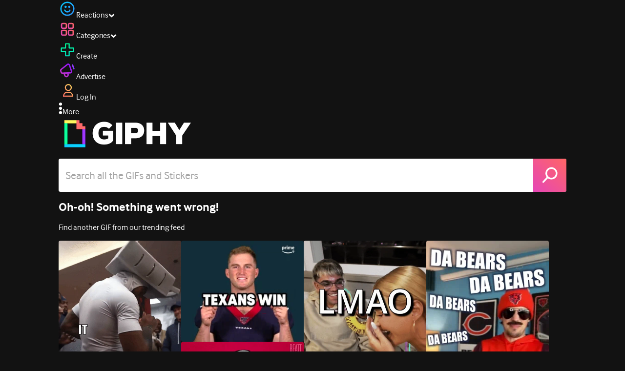

--- FILE ---
content_type: text/html; charset=utf-8
request_url: https://giphy.com/clips/buzzfeed-dating-date-first-questions-women-really-want-to-ask-DDJfEsFmqfHA5bvdVq
body_size: 42555
content:
<!DOCTYPE html><html><head><meta charSet="utf-8"/><meta name="viewport" content="width=device-width, initial-scale=1, maximum-scale=1, user-scalable=no"/><link rel="preload" as="image" href="https://giphy.com/static/img/giphy-logo.webp"/><link rel="preload" as="image" href="https://media3.giphy.com/avatars/buzzfeed/7FY6Nc0QS1kn/80h.gif"/><link rel="preload" as="image" href="https://media1.giphy.com/avatars/buzzfeed/7FY6Nc0QS1kn/80h.gif"/><link rel="stylesheet" href="/_next/static/css/a5b049a5b24e6a9c.css" data-precedence="next"/><link rel="stylesheet" href="/_next/static/css/b9b9c124d4341f2d.css" data-precedence="next"/><link rel="stylesheet" href="/_next/static/css/eb2b948cfa972542.css" data-precedence="next"/><link rel="stylesheet" href="/_next/static/css/ee5bfbeb14ecefee.css" data-precedence="next"/><link rel="preload" as="script" fetchPriority="low" href="/_next/static/chunks/webpack-738bf9700ab6746f.js"/><script src="/_next/static/chunks/1dd3208c-4a11f883d3984632.js" async=""></script><script src="/_next/static/chunks/1528-02921aacde8701d5.js" async=""></script><script src="/_next/static/chunks/main-app-38c8a49396c520cc.js" async=""></script><script src="/_next/static/chunks/9968-274be2a227bc29e2.js" async=""></script><script src="/_next/static/chunks/7522-cada028f7e383e7c.js" async=""></script><script src="/_next/static/chunks/4462-4460f4e8f1725ace.js" async=""></script><script src="/_next/static/chunks/app/layout-fe9732a22b6be374.js" async=""></script><script src="/_next/static/chunks/77973763-e614c5cb06fc25c9.js" async=""></script><script src="/_next/static/chunks/2715-d00150e3f44f0c40.js" async=""></script><script src="/_next/static/chunks/1661-6a0968ea265c6587.js" async=""></script><script src="/_next/static/chunks/772-701c3ea5d58f4844.js" async=""></script><script src="/_next/static/chunks/8146-33a4e4699fcdb566.js" async=""></script><script src="/_next/static/chunks/8742-27c0618f94f543d6.js" async=""></script><script src="/_next/static/chunks/9970-98f90f7e4e590730.js" async=""></script><script src="/_next/static/chunks/3920-f2f29e721f02108f.js" async=""></script><script src="/_next/static/chunks/6612-929898289c5cc138.js" async=""></script><script src="/_next/static/chunks/4908-65f1746f48d5b3a7.js" async=""></script><script src="/_next/static/chunks/7702-1bbc303f97202922.js" async=""></script><script src="/_next/static/chunks/1073-ccf401da6265515a.js" async=""></script><script src="/_next/static/chunks/6566-cf8bb5c0a1631d9a.js" async=""></script><script src="/_next/static/chunks/5341-60ca0532ff1a3fc6.js" async=""></script><script src="/_next/static/chunks/6873-6aad8cf63bd6dba1.js" async=""></script><script src="/_next/static/chunks/4322-9567c1d624026683.js" async=""></script><script src="/_next/static/chunks/401-bb1447d511c9c735.js" async=""></script><script src="/_next/static/chunks/4552-42bce1fc86704bf0.js" async=""></script><script src="/_next/static/chunks/2544-42e4ffeb9d420d60.js" async=""></script><script src="/_next/static/chunks/9357-4ff9548d3f438097.js" async=""></script><script src="/_next/static/chunks/1664-768a2d1f3d493f19.js" async=""></script><script src="/_next/static/chunks/app/(site)/clips/%5Bslug%5D/layout-68feb15e6553dc78.js" async=""></script><script src="/_next/static/chunks/1643-8c6edb444905f227.js" async=""></script><script src="/_next/static/chunks/9435-a34100c55a54d36f.js" async=""></script><script src="/_next/static/chunks/app/(site)/layout-9806ff101c85e5f6.js" async=""></script><script src="/_next/static/chunks/1749-62f815ce1225fa18.js" async=""></script><script src="/_next/static/chunks/app/(site)/error-d9ba73e68895582e.js" async=""></script><script src="/_next/static/chunks/3662-199508e8a12ee573.js" async=""></script><script src="/_next/static/chunks/app/(site)/not-found-429d1c41554a15fe.js" async=""></script><script src="/_next/static/chunks/656-8364419daddc8815.js" async=""></script><script src="/_next/static/chunks/1733-209d019f3a7f4eb3.js" async=""></script><script src="/_next/static/chunks/app/(site)/clips/%5Bslug%5D/page-8d67a25b3f110ece.js" async=""></script><link rel="preload" href="https://www.googletagmanager.com/gtm.js?id=GTM-P5GCKB" as="script"/><title>Dick pic - GIPHY Clips</title><meta name="keywords" content="giphyupload,buzzfeed,dating,date,dick pic,first date questions women really want to ask,GIF,Animated GIF"/><meta name="robots" content="noai, noimageai"/><meta name="description" content="GIFs with Sound - Discover &amp; share this Dick pic Clip with everyone you know. GIPHY is how you search, share, discover, and create GIFs."/><meta name="fb:app_id" content="406655189415060"/><meta name="pinterest" content="nohover"/><meta name="p:domain_verify" content="61a9a962d47f10756a14a44c1b44d7c8"/><meta name="fb:admins" content="548288355"/><meta name="alexaVerifyID" content="HMyPJIK-pLEheM5ACWFf6xvnA2U"/><meta name="msvalidate.01" content="F8A7FDC3D369E857ACB67C4AB8EBD9A4"/><meta name="google-site-verification" content="8mfne8CLOmysP4fUdGDJioWLEGbHMJY4tBsxsQT2eSY"/><meta name="rating" content="14 years"/><meta name="image:rating" content="pg-13"/><link rel="canonical" href="https://giphy.com/clips/buzzfeed-dating-date-first-questions-women-really-want-to-ask-DDJfEsFmqfHA5bvdVq"/><meta property="og:title" content="Dick pic - GIPHY Clips"/><meta property="og:description" content="GIFs with Sound - Discover &amp; share this Dick pic Clip with everyone you know. GIPHY is how you search, share, discover, and create GIFs."/><meta property="og:url" content="https://giphy.com/clips/buzzfeed-dating-date-first-questions-women-really-want-to-ask-DDJfEsFmqfHA5bvdVq"/><meta property="og:image" content="https://media3.giphy.com/media/v1.Y2lkPTc5MGI3NjExczE4ZmJldG1mZTU2ZGs3NXMzdXQ5azNuNHRqcnl6czF3ZW54dzc5cSZlcD12MV9pbnRlcm5hbF9naWZfYnlfaWQmY3Q9dg/DDJfEsFmqfHA5bvdVq/giphy.webp"/><meta property="og:image:type" content="image/webp"/><meta property="og:image:width" content="270"/><meta property="og:image:height" content="480"/><meta property="og:image" content="https://media3.giphy.com/media/v1.Y2lkPTc5MGI3NjExczE4ZmJldG1mZTU2ZGs3NXMzdXQ5azNuNHRqcnl6czF3ZW54dzc5cSZlcD12MV9pbnRlcm5hbF9naWZfYnlfaWQmY3Q9dg/DDJfEsFmqfHA5bvdVq/giphy.gif"/><meta property="og:image:type" content="image/gif"/><meta property="og:image:width" content="270"/><meta property="og:image:height" content="480"/><meta property="og:video" content="https://media3.giphy.com/media/v1.Y2lkPTc5MGI3NjExczE4ZmJldG1mZTU2ZGs3NXMzdXQ5azNuNHRqcnl6czF3ZW54dzc5cSZlcD12MV9pbnRlcm5hbF9naWZfYnlfaWQmY3Q9dg/DDJfEsFmqfHA5bvdVq/giphy.mp4"/><meta property="og:video:secure_url" content="https://media3.giphy.com/media/v1.Y2lkPTc5MGI3NjExczE4ZmJldG1mZTU2ZGs3NXMzdXQ5azNuNHRqcnl6czF3ZW54dzc5cSZlcD12MV9pbnRlcm5hbF9naWZfYnlfaWQmY3Q9dg/DDJfEsFmqfHA5bvdVq/giphy.mp4"/><meta property="og:video:type" content="video/mp4"/><meta property="og:video:width" content="270"/><meta property="og:video:height" content="480"/><meta property="og:type" content="video.other"/><meta name="twitter:card" content="player"/><meta name="twitter:site" content="@giphy"/><meta name="twitter:creator" content="buzzfeed"/><meta name="twitter:title" content="Dick pic - GIPHY Clips"/><meta name="twitter:description" content="GIFs with Sound - Discover &amp; share this Dick pic Clip with everyone you know. GIPHY is how you search, share, discover, and create GIFs."/><meta name="twitter:image" content="https://media3.giphy.com/media/v1.Y2lkPTc5MGI3NjExczE4ZmJldG1mZTU2ZGs3NXMzdXQ5azNuNHRqcnl6czF3ZW54dzc5cSZlcD12MV9pbnRlcm5hbF9naWZfYnlfaWQmY3Q9dg/DDJfEsFmqfHA5bvdVq/giphy_s.gif"/><meta name="twitter:image:type" content="image/gif"/><meta name="twitter:image:width" content="270"/><meta name="twitter:image:height" content="480"/><meta name="twitter:player" content="https://giphy.com/embed/DDJfEsFmqfHA5bvdVq/twitter/iframe"/><meta name="twitter:player:stream" content="https://giphy.com/embed/DDJfEsFmqfHA5bvdVq/twitter/iframe"/><meta name="twitter:player:width" content="435"/><meta name="twitter:player:height" content="435"/><link rel="icon" href="https://giphy.com/static/img/favicon.png"/><link rel="apple-touch-icon" href="https://giphy.com/static/img/icons/apple-touch-icon-120px.png" sizes="120x120"/><link rel="apple-touch-icon" href="https://giphy.com/static/img/icons/apple-touch-icon-180px.png" sizes="180x180"/><link rel="apple-touch-icon" href="https://giphy.com/static/img/icons/apple-touch-icon-152px.png" sizes="152x152"/><link rel="apple-touch-icon" href="https://giphy.com/static/img/icons/apple-touch-icon-167px.png" sizes="167x167"/><link rel="apple-touch-startup-image" href="https://giphy.com/static/img/icons/apple-touch-startup-image-320x460.png" media="(device-width: 320px)"/><link rel="apple-touch-startup-image" href="https://giphy.com/static/img/icons/apple-touch-startup-image-640x920.png" media="(device-width: 320px) and (-webkit-device-pixel-ratio: 2)"/><meta name="next-size-adjust"/><script src="/_next/static/chunks/polyfills-42372ed130431b0a.js" noModule=""></script><style data-styled="" data-styled-version="6.0.8">.jECcc{object-fit:cover;width:32px;height:32px;margin-right:8px;}/*!sc*/
data-styled.g1[id="sc-beyTiQ"]{content:"jECcc,"}/*!sc*/
.hfHtHz{color:white;font-size:16px;font-weight:700;overflow:hidden;text-overflow:ellipsis;white-space:nowrap;-webkit-font-smoothing:antialiased;}/*!sc*/
data-styled.g2[id="sc-guDMob"]{content:"hfHtHz,"}/*!sc*/
.hWEqKh{margin-left:4px;flex-shrink:0;}/*!sc*/
data-styled.g3[id="sc-dmyDmy"]{content:"hWEqKh,"}/*!sc*/
.cCYcHh{display:flex;align-items:center;min-width:0;}/*!sc*/
data-styled.g4[id="sc-hLQTFJ"]{content:"cCYcHh,"}/*!sc*/
.dOsYsS{display:flex;align-items:center;font-family:interface,helvetica,arial;}/*!sc*/
data-styled.g5[id="sc-eDLKEg"]{content:"dOsYsS,"}/*!sc*/
.hzwGkZ{flex-shrink:0;}/*!sc*/
data-styled.g6[id="sc-jTQDJr"]{content:"hzwGkZ,"}/*!sc*/
.ducTeV{position:relative;display:block;}/*!sc*/
.ducTeV picture{display:block;width:100%;height:100%;}/*!sc*/
.ducTeV img{display:block;}/*!sc*/
.ducTeV .giphy-verified-badge g{fill:white;}/*!sc*/
.ducTeV .giphy-verified-checkmark{opacity:0;}/*!sc*/
data-styled.g10[id="sc-qZruQ"]{content:"ducTeV,"}/*!sc*/
.fGBQQJ{display:flex;align-items:center;height:52px;margin:0 auto;text-align:center;justify-content:center;animation:pulse 0.8s ease-in-out 0s infinite alternate backwards;}/*!sc*/
data-styled.g21[id="sc-blmCWO"]{content:"fGBQQJ,"}/*!sc*/
.bqHYxC{display:inline-block;height:10px;width:10px;margin:52px 10px 10px 10px;position:relative;box-shadow:0px 0px 20px rgba(0, 0, 0, 0.3);animation:fVOfei cubic-bezier(0.455, 0.03, 0.515, 0.955) 0.75s infinite alternate;background:#00ff99;animation-delay:0;}/*!sc*/
.glyrG{display:inline-block;height:10px;width:10px;margin:52px 10px 10px 10px;position:relative;box-shadow:0px 0px 20px rgba(0, 0, 0, 0.3);animation:fVOfei cubic-bezier(0.455, 0.03, 0.515, 0.955) 0.75s infinite alternate;background:#00ccff;animation-delay:.1s;}/*!sc*/
.jMhOeh{display:inline-block;height:10px;width:10px;margin:52px 10px 10px 10px;position:relative;box-shadow:0px 0px 20px rgba(0, 0, 0, 0.3);animation:fVOfei cubic-bezier(0.455, 0.03, 0.515, 0.955) 0.75s infinite alternate;background:#9933ff;animation-delay:.2s;}/*!sc*/
.iPUhiM{display:inline-block;height:10px;width:10px;margin:52px 10px 10px 10px;position:relative;box-shadow:0px 0px 20px rgba(0, 0, 0, 0.3);animation:fVOfei cubic-bezier(0.455, 0.03, 0.515, 0.955) 0.75s infinite alternate;background:#ff6666;animation-delay:.3s;}/*!sc*/
.jsFXo{display:inline-block;height:10px;width:10px;margin:52px 10px 10px 10px;position:relative;box-shadow:0px 0px 20px rgba(0, 0, 0, 0.3);animation:fVOfei cubic-bezier(0.455, 0.03, 0.515, 0.955) 0.75s infinite alternate;background:#fff35c;animation-delay:.4s;}/*!sc*/
data-styled.g22[id="sc-ifysJV"]{content:"bqHYxC,glyrG,jMhOeh,iPUhiM,jsFXo,"}/*!sc*/
.gupaiu{--searchbar-height:68px;--searchbar-bg-color:#ffffff;--searchbar-bg-color-2:#ffffff;--searchbar-fg-color:#121212;--searchbar-cancel-button-display:block;}/*!sc*/
@media (max-width: 480px){.gupaiu{--searchbar-height:68px;}}/*!sc*/
data-styled.g24[id="sc-hIPCWT"]{content:"gupaiu,"}/*!sc*/
.jOjDA-D{display:flex;justify-content:center;align-items:center;position:relative;cursor:pointer;height:var(--searchbar-height);width:var(--searchbar-height);}/*!sc*/
@media screen and (-ms-high-contrast: active),screen and (-ms-high-contrast: none){.jOjDA-D{display:none;}}/*!sc*/
data-styled.g29[id="sc-iuONiq"]{content:"jOjDA-D,"}/*!sc*/
.gPGcnj{position:absolute;height:100%;width:100%;background:linear-gradient(45deg, #E646B6 0%, #FF6666 100%);border-radius:0 4px 4px 0;overflow:hidden;}/*!sc*/
.gPGcnj:before{animation:fibJTt 2s linear 0s infinite;background-image:linear-gradient(45deg, #E646B6 0%, #FF6666 50%, #E646B6 100%);background-size:400%;background-position:0% 100%;content:'';position:absolute;left:0;top:0;right:0;bottom:0;width:400%;}/*!sc*/
data-styled.g30[id="sc-cyZbyy"]{content:"gPGcnj,"}/*!sc*/
.hTLxEu{z-index:1;display:flex;width:50%;height:50%;}/*!sc*/
data-styled.g33[id="sc-gjLLkZ"]{content:"hTLxEu,"}/*!sc*/
.nAQUa{display:flex;background:white;align-items:center;border-radius:4px;height:var(--searchbar-height);background:var(--searchbar-bg-color-2);}/*!sc*/
data-styled.g34[id="sc-eAKtVq"]{content:"nAQUa,"}/*!sc*/
.dRhWeq{background:inherit;box-sizing:border-box;border:0;appearance:none;font-weight:normal;font-family:interface,Helvetica Neue,helvetica,sans-serif;outline:0;font-size:15px;padding:0 10px;border-radius:0;text-overflow:ellipsis;color:var(--searchbar-fg-color);min-width:150px;flex:1;}/*!sc*/
.dRhWeq::placeholder{color:#a6a6a6;}/*!sc*/
data-styled.g35[id="sc-bZHSxH"]{content:"dRhWeq,"}/*!sc*/
.bgjFGT{position:relative;top:0;left:0;right:0;bottom:0;background:black;font-family:interface,helvetica,arial;-webkit-font-smoothing:antialiased;}/*!sc*/
data-styled.g45[id="sc-iVhdtE"]{content:"bgjFGT,"}/*!sc*/
.hzaCgq{display:flex;justify-content:center;align-items:center;position:relative;cursor:pointer;}/*!sc*/
data-styled.g46[id="sc-iCKYLf"]{content:"hzaCgq,"}/*!sc*/
.iWyGKP{position:absolute;top:10px;right:10px;left:10px;bottom:0;display:flex;justify-content:space-between;opacity:1;transition:opacity ease-out 250ms;align-items:flex-start;}/*!sc*/
data-styled.g47[id="sc-egTrhS"]{content:"iWyGKP,"}/*!sc*/
.blvvWt{position:relative;min-width:0;}/*!sc*/
data-styled.g49[id="sc-jMbUzY"]{content:"blvvWt,"}/*!sc*/
.kXyPBx:before{background:linear-gradient(rgba(18, 18, 18, 0.6), rgba(0, 0, 0, 0));content:'';height:125px;left:0;pointer-events:none;position:absolute;top:0;width:100%;}/*!sc*/
.kXyPBx:after{background:linear-gradient(rgba(0, 0, 0, 0), rgba(18, 18, 18, 0.6));content:'';height:125px;left:0;pointer-events:none;position:absolute;bottom:0;width:100%;}/*!sc*/
data-styled.g50[id="sc-dQmiQg"]{content:"kXyPBx,"}/*!sc*/
.cUonIn input{font-size:22px;padding-left:14px;font-family:'__Interface_97f6a1','__Interface_Fallback_97f6a1';}/*!sc*/
.cUonIn .giphy-search-bar-cancel{width:22px;height:22px;margin-right:10px;}/*!sc*/
data-styled.g96[id="sc-ab1965fa-0"]{content:"cUonIn,"}/*!sc*/
.bNuScB{padding:5px 0;}/*!sc*/
@media (min-width: 768px){.bNuScB{padding:10px 0 0;}}/*!sc*/
data-styled.g97[id="sc-ab1965fa-1"]{content:"bNuScB,"}/*!sc*/
.eqlTRg{background-color:#121212;width:100%;z-index:999;position:sticky;top:-1px;}/*!sc*/
data-styled.g98[id="sc-ab1965fa-2"]{content:"eqlTRg,"}/*!sc*/
.cckvSa{width:100%;}/*!sc*/
@media (min-width: 768px){.cckvSa{transition:width 0.3s cubic-bezier(0.165,0.84,0.44,1) 0s;margin-left:auto;}}/*!sc*/
data-styled.g99[id="sc-ab1965fa-3"]{content:"cckvSa,"}/*!sc*/
@media (min-width: 768px){.bZtjTW{position:relative;width:1040px;margin:0 auto;}}/*!sc*/
data-styled.g100[id="sc-ab1965fa-4"]{content:"bZtjTW,"}/*!sc*/
body{color:#fff;-moz-osx-font-smoothing:grayscale;background-color:#121212;line-height:22px;}/*!sc*/
html:hover [class^='ss-']{-ms-zoom:1;zoom:1;}/*!sc*/
.ss-icon,.ss-icon.ss-standard,[class^='ss-']:before,[class*=' ss-']:before,[class^='ss-'].ss-standard:before,[class*=' ss-'].ss-standard:before,[class^='ss-'].right:after,[class*=' ss-'].right:after,[class^='ss-'].ss-standard.right:after,[class*=' ss-'].ss-standard.right:after{font-family:'__SSStandard_155dd0','__SSStandard_Fallback_155dd0';font-style:normal;font-weight:normal;text-decoration:none;text-rendering:optimizeLegibility;white-space:nowrap;-moz-font-feature-settings:'liga=1';-moz-font-feature-settings:'liga';-ms-font-feature-settings:'liga' 1;-o-font-feature-settings:'liga';font-feature-settings:'liga';-webkit-font-smoothing:antialiased;}/*!sc*/
[class^='ss-'].right:before,[class*=' ss-'].right:before{display:none;content:'';}/*!sc*/
.ss-navigatedown:before,.ss-navigatedown.right:after{content:'';}/*!sc*/
.ss-navigateright:before,.ss-navigateright.right:after{content:'▻';}/*!sc*/
.ss-navigateleft:before,.ss-navigateleft.right:after{content:'◅';}/*!sc*/
.ss-check:before,.ss-check.right:after{content:'✓';}/*!sc*/
.ss-heart:before,.ss-heart.right:after{content:'♥';}/*!sc*/
.ss-link:before,.ss-link.right:after{content:'🔗';}/*!sc*/
.ss-flag:before,.ss-flag.right:after{content:'⚑';}/*!sc*/
.ss-write:before,.ss-write.right:after{content:'✎';}/*!sc*/
.ss-barchart:before,.ss-barchart.right:after{content:'📊';}/*!sc*/
.ss-mail:before,.ss-mail.right:after{content:'✉';}/*!sc*/
body{font-family:'__Interface_97f6a1','__Interface_Fallback_97f6a1';-webkit-font-smoothing:antialiased;}/*!sc*/
#didomi-host h1{font-family:'__NexaBlack_e9e825','__NexaBlack_Fallback_e9e825';font-weight:200!important;margin-bottom:8px!important;}/*!sc*/
.sc-989015cc-5{font-family:'__NexaBlack_e9e825','__NexaBlack_Fallback_e9e825';-webkit-font-smoothing:antialiased;-moz-osx-font-smoothing:grayscale;}/*!sc*/
.sc-989015cc-5 a{font-weight:400;}/*!sc*/
data-styled.g101[id="sc-global-tKlQU1"]{content:"sc-global-tKlQU1,"}/*!sc*/
.bNsfXE{display:none;}/*!sc*/
@media (min-width:1348px){.bNsfXE{display:flex;position:fixed;bottom:10px;left:10px;z-index:2147483638;gap:10px;}}/*!sc*/
.bNsfXE a{display:flex;background:#212121;border-radius:5px;padding:4px 14px;color:#a6a6a6;font-family:'__Interface_97f6a1','__Interface_Fallback_97f6a1';font-size:14px;}/*!sc*/
.bNsfXE a:hover{color:#ffffff;}/*!sc*/
data-styled.g102[id="sc-8bcae31a-0"]{content:"bNsfXE,"}/*!sc*/
@keyframes fibJTt{0%{opacity:0;transform:translateX(-400%);}50%{opacity:1;}100%{opacity:0;transform:translateX(0);}}/*!sc*/
data-styled.g269[id="sc-keyframes-fibJTt"]{content:"fibJTt,"}/*!sc*/
.diiWrA{position:fixed;align-self:center;bottom:25px;display:flex;justify-content:center;left:0;right:0;}/*!sc*/
@media (min-width: 768px){.diiWrA{display:none;}}/*!sc*/
data-styled.g331[id="sc-86edfcd6-0"]{content:"diiWrA,"}/*!sc*/
.lbETzY{background:#6157ff;border-radius:20px;box-shadow:0 2px 14px rgba(0,0,0,0.33);color:#ffffff;display:block;font-size:16px;font-weight:bold;line-height:40px;position:relative;text-align:center;text-decoration:none;width:170px;z-index:2147483645;}/*!sc*/
.lbETzY:before{background:no-repeat url(https://media.giphy.com/media/l41K1gfrUz1HDohvG/100.gif) center center;background-size:contain;content:'';height:40px;left:0;position:absolute;top:-8px;width:40px;}/*!sc*/
data-styled.g332[id="sc-86edfcd6-1"]{content:"lbETzY,"}/*!sc*/
@keyframes fVOfei{to{transform:scale(1.75) translateY(-20px);}}/*!sc*/
data-styled.g334[id="sc-keyframes-fVOfei"]{content:"fVOfei,"}/*!sc*/
</style></head><body class="__className_97f6a1 __variable_e9e825"><script>(self.__next_s=self.__next_s||[]).push([0,{"children":"\n                var _comscore = _comscore || []; _comscore.push({\"c1\":\"2\",\"c2\":\"39588136\",\"options\":{\"enableFirstPartyCookie\":true}});\n                (function() {\n                    var s = document.createElement(\"script\"), el = document.getElementsByTagName(\"script\")[0]; s.async = true; s.src = \"https://sb.scorecardresearch.com/cs/39588136/beacon.js\";\n                    el.parentNode.insertBefore(s, el);\n                })();","id":"comscore"}])</script><script>(self.__next_s=self.__next_s||[]).push([0,{"children":"\n                    try {\n                        window['_fs_host'] = 'fullstory.com';\n                        window['_fs_script'] = 'edge.fullstory.com/s/fs.js';\n                        window['_fs_org'] = 'o-22XNVQ-na1';\n                        window['_fs_namespace'] = 'FS';\n                        window['_fs_capture_on_startup'] = sessionStorage?.getItem('fullstory_enabled') === 'true' || false;\n                        !function(m,n,e,t,l,o,g,y){var s,f,a=function(h){\n                        return!(h in m)||(m.console&&m.console.log&&m.console.log('FullStory namespace conflict. Please set window[\"_fs_namespace\"].'),!1)}(e)\n                        ;function p(b){var h,d=[];function j(){h&&(d.forEach((function(b){var d;try{d=b[h[0]]&&b[h[0]](h[1])}catch(h){return void(b[3]&&b[3](h))}\n                        d&&d.then?d.then(b[2],b[3]):b[2]&&b[2](d)})),d.length=0)}function r(b){return function(d){h||(h=[b,d],j())}}return b(r(0),r(1)),{\n                        then:function(b,h){return p((function(r,i){d.push([b,h,r,i]),j()}))}}}a&&(g=m[e]=function(){var b=function(b,d,j,r){function i(i,c){\n                        h(b,d,j,i,c,r)}r=r||2;var c,u=/Async$/;return u.test(b)?(b=b.replace(u,\"\"),\"function\"==typeof Promise?new Promise(i):p(i)):h(b,d,j,c,c,r)}\n                        ;function h(h,d,j,r,i,c){return b._api?b._api(h,d,j,r,i,c):(b.q&&b.q.push([h,d,j,r,i,c]),null)}return b.q=[],b}(),y=function(b){function h(h){\n                        \"function\"==typeof h[4]&&h[4](new Error(b))}var d=g.q;if(d){for(var j=0;j<d.length;j++)h(d[j]);d.length=0,d.push=h}},function(){\n                        (o=n.createElement(t)).async=!0,o.crossOrigin=\"anonymous\",o.src=\"https://\"+l,o.onerror=function(){y(\"Error loading \"+l)}\n                        ;var b=n.getElementsByTagName(t)[0];b&&b.parentNode?b.parentNode.insertBefore(o,b):n.head.appendChild(o)}(),function(){function b(){}\n                        function h(b,h,d){g(b,h,d,1)}function d(b,d,j){h(\"setProperties\",{type:b,properties:d},j)}function j(b,h){d(\"user\",b,h)}function r(b,h,d){j({\n                        uid:b},d),h&&j(h,d)}g.identify=r,g.setUserVars=j,g.identifyAccount=b,g.clearUserCookie=b,g.setVars=d,g.event=function(b,d,j){h(\"trackEvent\",{\n                        name:b,properties:d},j)},g.anonymize=function(){r(!1)},g.shutdown=function(){h(\"shutdown\")},g.restart=function(){h(\"restart\")},\n                        g.log=function(b,d){h(\"log\",{level:b,msg:d})},g.consent=function(b){h(\"setIdentity\",{consent:!arguments.length||b})}}(),s=\"fetch\",\n                        f=\"XMLHttpRequest\",g._w={},g._w[f]=m[f],g._w[s]=m[s],m[s]&&(m[s]=function(){return g._w[s].apply(this,arguments)}),g._v=\"2.0.0\")\n                        }(window,document,window._fs_namespace,\"script\",window._fs_script);\n                    } catch (e) {\n                        console.error('Error initializing Fullstory Script:', e);\n                    }\n\n                ","id":"fullstory"}])</script><div class="sc-8bcae31a-0 bNsfXE"><a href="/privacy">Privacy</a><a href="/terms">Terms</a></div><script type="application/ld+json">{"@context":"https://schema.org","@type":"Article","mainEntityOfPage":{"@type":"WebPage","@id":"https://giphy.com/clips/buzzfeed-dating-date-first-questions-women-really-want-to-ask-DDJfEsFmqfHA5bvdVq"},"headline":"Dick pic","image":{"@type":"ImageObject","url":"https://media3.giphy.com/media/v1.Y2lkPTc5MGI3NjExczE4ZmJldG1mZTU2ZGs3NXMzdXQ5azNuNHRqcnl6czF3ZW54dzc5cSZlcD12MV9pbnRlcm5hbF9naWZfYnlfaWQmY3Q9dg/DDJfEsFmqfHA5bvdVq/giphy.gif","height":{"@type":"QuantitativeValue","value":480},"width":{"@type":"QuantitativeValue","value":270}},"datePublished":"2022-07-12 18:05:03","dateModified":"2023-02-22 22:35:01","publisher":{"@type":"Organization","name":"GIPHY"}}</script><div class="sc-ab1965fa-4 bZtjTW"><div class="sc-hIPCWT gupaiu"><!--$--><!--/$--><nav class="relative z-header mb-2 flex h-14 w-full items-end justify-end bg-giphyBlack text-white md:flex"><div class="flex items-center justify-center gap-3"><div class="flex cursor-pointer items-center gap-1 rounded-md px-2 py-0 transition-colors"> <span class="flex items-center "><svg width="36" height="36" viewBox="0 0 36 36" fill="none" xmlns="http://www.w3.org/2000/svg"><circle cx="18" cy="18.0007" r="13.1708" stroke="url(#paint0_linear_5064_3416)" stroke-width="2.65833"></circle><path d="M21.996 20.4198C22.206 19.8571 22.8323 19.5712 23.3951 19.7811C23.9578 19.9911 24.2437 20.6175 24.0338 21.1802C23.0296 23.8713 20.9053 25.2708 17.8794 25.2708C14.8536 25.2708 12.7293 23.8713 11.7252 21.1802C11.5152 20.6175 11.8012 19.9911 12.3639 19.7811C12.9266 19.5712 13.553 19.8571 13.7629 20.4198C14.442 22.2399 15.7413 23.0958 17.8794 23.0958C20.0176 23.0958 21.3169 22.2399 21.996 20.4198Z" fill="url(#paint1_linear_5064_3416)" stroke="url(#paint2_linear_5064_3416)" stroke-width="0.7"></path><path d="M14.3651 12.0172C15.4607 12.0174 16.3485 12.906 16.3485 14.0016C16.3483 15.097 15.4605 15.9848 14.3651 15.985C13.2695 15.985 12.3809 15.0972 12.3807 14.0016C12.3807 12.9058 13.2694 12.0172 14.3651 12.0172ZM21.8759 12.0172C22.9714 12.0174 23.8593 12.906 23.8593 14.0016C23.859 15.097 22.9713 15.9848 21.8759 15.985C20.7802 15.985 19.8917 15.0972 19.8915 14.0016C19.8915 12.9058 20.7801 12.0172 21.8759 12.0172Z" fill="url(#paint3_linear_5064_3416)"></path><path d="M14.3651 12.0172L14.3652 11.7672H14.3651V12.0172ZM16.3485 14.0016L16.5985 14.0016V14.0016H16.3485ZM14.3651 15.985V16.235H14.3652L14.3651 15.985ZM12.3807 14.0016H12.1307V14.0016L12.3807 14.0016ZM21.8759 12.0172L21.8759 11.7672H21.8759V12.0172ZM23.8593 14.0016L24.1093 14.0016V14.0016H23.8593ZM21.8759 15.985V16.235H21.8759L21.8759 15.985ZM19.8915 14.0016H19.6415V14.0016L19.8915 14.0016ZM14.3651 12.0172L14.3651 12.2672C15.3225 12.2674 16.0985 13.0439 16.0985 14.0016H16.3485H16.5985C16.5985 12.768 15.5989 11.7675 14.3652 11.7672L14.3651 12.0172ZM16.3485 14.0016L16.0985 14.0015C16.0983 14.9589 15.3225 15.7348 14.3651 15.735L14.3651 15.985L14.3652 16.235C15.5986 16.2347 16.5983 15.2351 16.5985 14.0016L16.3485 14.0016ZM14.3651 15.985V15.735C13.4074 15.735 12.6309 14.959 12.6307 14.0015L12.3807 14.0016L12.1307 14.0016C12.131 15.2354 13.1315 16.235 14.3651 16.235V15.985ZM12.3807 14.0016H12.6307C12.6307 13.0439 13.4074 12.2672 14.3651 12.2672V12.0172V11.7672C13.1313 11.7672 12.1307 12.7678 12.1307 14.0016H12.3807ZM21.8759 12.0172L21.8758 12.2672C22.8332 12.2674 23.6093 13.0439 23.6093 14.0016H23.8593H24.1093C24.1093 12.768 23.1096 11.7674 21.8759 11.7672L21.8759 12.0172ZM23.8593 14.0016L23.6093 14.0015C23.6091 14.9589 22.8332 15.7348 21.8758 15.735L21.8759 15.985L21.8759 16.235C23.1094 16.2347 24.109 15.2351 24.1093 14.0016L23.8593 14.0016ZM21.8759 15.985V15.735C20.9182 15.735 20.1417 14.959 20.1415 14.0015L19.8915 14.0016L19.6415 14.0016C19.6417 15.2354 20.6423 16.235 21.8759 16.235V15.985ZM19.8915 14.0016H20.1415C20.1415 13.0439 20.9182 12.2672 21.8759 12.2672V12.0172V11.7672C20.642 11.7672 19.6415 12.7678 19.6415 14.0016H19.8915Z" fill="url(#paint4_linear_5064_3416)"></path><defs><linearGradient id="paint0_linear_5064_3416" x1="3.5" y1="3.50073" x2="33.2064" y2="31.7581" gradientUnits="userSpaceOnUse"><stop stop-color="#00CCFF"></stop><stop offset="1" stop-color="#3191FF"></stop></linearGradient><linearGradient id="paint1_linear_5064_3416" x1="11.6563" y1="19.7122" x2="16.1554" y2="29.0855" gradientUnits="userSpaceOnUse"><stop stop-color="#00CCFF"></stop><stop offset="1" stop-color="#3191FF"></stop></linearGradient><linearGradient id="paint2_linear_5064_3416" x1="11.6563" y1="19.7122" x2="16.1554" y2="29.0855" gradientUnits="userSpaceOnUse"><stop stop-color="#00CCFF"></stop><stop offset="1" stop-color="#3191FF"></stop></linearGradient><linearGradient id="paint3_linear_5064_3416" x1="12.3807" y1="12.0172" x2="15.2514" y2="19.3533" gradientUnits="userSpaceOnUse"><stop stop-color="#00CCFF"></stop><stop offset="1" stop-color="#3191FF"></stop></linearGradient><linearGradient id="paint4_linear_5064_3416" x1="12.3807" y1="12.0172" x2="15.2514" y2="19.3533" gradientUnits="userSpaceOnUse"><stop stop-color="#00CCFF"></stop><stop offset="1" stop-color="#3191FF"></stop></linearGradient></defs></svg></span><span class="text-[17px] font-bold tracking-wide">Reactions</span><span><svg xmlns="http://www.w3.org/2000/svg" width="13" height="8" transform="rotate(180)" viewBox="0 0 13 8" fill="none" style="transition:transform 0.2s cubic-bezier(.4,0,.2,1)"><path fill-rule="evenodd" clip-rule="evenodd" d="M12.3047 5.74744C12.3047 5.69619 12.2819 5.64495 12.2364 5.5937L6.65071 0.561494C6.60136 0.520498 6.54253 0.5 6.4742 0.5C6.40588 0.5 6.34704 0.520498 6.29769 0.561494L0.712042 5.5937C0.662695 5.6347 0.638021 5.6868 0.638021 5.75C0.638021 5.8132 0.662695 5.8653 0.712042 5.9063L2.4145 7.43851C2.46005 7.4795 2.51794 7.5 2.58816 7.5C2.65838 7.5 2.71627 7.4795 2.76182 7.43851L6.4742 4.09736L10.1866 7.43851C10.2321 7.4795 10.29 7.5 10.3602 7.5C10.4305 7.5 10.4884 7.4795 10.5339 7.43851L12.2364 5.9063C12.2819 5.85505 12.3047 5.8021 12.3047 5.74744Z" fill="white"></path></svg></span></div><div class="flex cursor-pointer items-center gap-1 rounded-md px-2 py-0 transition-colors"> <span class="flex items-center "><svg width="36" height="36" viewBox="0 0 36 36" fill="none" xmlns="http://www.w3.org/2000/svg"><path d="M13.7208 5.40039H8.24379C6.67457 5.40039 5.40021 6.67482 5.40021 8.24414V13.7215C5.40021 15.2874 6.67457 16.5652 8.24379 16.5652H13.7208C15.2901 16.5652 16.5644 15.2908 16.5644 13.7215V8.24414C16.5644 6.67482 15.2901 5.40039 13.7208 5.40039ZM15.0969 13.7215C15.0969 14.4807 14.48 15.0976 13.7208 15.0976H8.24379C7.4846 15.0976 6.86775 14.4807 6.86775 13.7215V8.24414C6.86775 7.4849 7.4846 6.86802 8.24379 6.86802H13.7208C14.48 6.86802 15.0969 7.4849 15.0969 8.24414V13.7215Z" fill="url(#paint0_linear_5064_3427)" stroke="url(#paint1_linear_5064_3427)" stroke-width="1.16667"></path><path d="M27.7564 5.40039H22.2794C20.7102 5.40039 19.4358 6.67482 19.4358 8.24414V13.7215C19.4358 15.2874 20.7102 16.5652 22.2794 16.5652H27.7564C29.3256 16.5652 30.6 15.2908 30.6 13.7215V8.24414C30.6 6.67482 29.3256 5.40039 27.7564 5.40039ZM29.1324 13.7215C29.1324 14.4807 28.5156 15.0976 27.7564 15.0976H22.2794C21.5202 15.0976 20.9033 14.4807 20.9033 13.7215V8.24414C20.9033 7.4849 21.5202 6.86802 22.2794 6.86802H27.7564C28.5156 6.86802 29.1324 7.4849 29.1324 8.24414V13.7215Z" fill="url(#paint2_linear_5064_3427)" stroke="url(#paint3_linear_5064_3427)" stroke-width="1.16667"></path><path d="M13.7206 19.4362H8.24361C6.67438 19.4362 5.40002 20.7107 5.40002 22.28V27.7573C5.40002 29.3232 6.67438 30.6011 8.24361 30.6011H13.7206C15.2899 30.6011 16.5642 29.3266 16.5642 27.7573V22.28C16.5642 20.7107 15.2899 19.4362 13.7206 19.4362ZM15.0967 27.7573C15.0967 28.5166 14.4798 29.1334 13.7206 29.1334H8.24361C7.48442 29.1334 6.86757 28.5166 6.86757 27.7573V22.28C6.86757 21.5207 7.48442 20.9038 8.24361 20.9038H13.7206C14.4798 20.9038 15.0967 21.5207 15.0967 22.28V27.7573Z" fill="url(#paint4_linear_5064_3427)" stroke="url(#paint5_linear_5064_3427)" stroke-width="1.16667"></path><path d="M27.7564 19.4362H22.2794C20.7102 19.4362 19.4358 20.7107 19.4358 22.28V27.7573C19.4358 29.3232 20.7102 30.6011 22.2794 30.6011H27.7564C29.3256 30.6011 30.6 29.3266 30.6 27.7573V22.28C30.6 20.7107 29.3256 19.4362 27.7564 19.4362ZM29.1324 27.7573C29.1324 28.5166 28.5156 29.1334 27.7564 29.1334H22.2794C21.5202 29.1334 20.9033 28.5166 20.9033 27.7573V22.28C20.9033 21.5207 21.5202 20.9038 22.2794 20.9038H27.7564C28.5156 20.9038 29.1324 21.5207 29.1324 22.28V27.7573Z" fill="url(#paint6_linear_5064_3427)" stroke="url(#paint7_linear_5064_3427)" stroke-width="1.16667"></path><defs><linearGradient id="paint0_linear_5064_3427" x1="16.5644" y1="7.79226" x2="5.39989" y2="14.1728" gradientUnits="userSpaceOnUse"><stop stop-color="#FF6666"></stop><stop offset="1" stop-color="#E646B6"></stop></linearGradient><linearGradient id="paint1_linear_5064_3427" x1="16.5644" y1="7.79226" x2="5.39989" y2="14.1728" gradientUnits="userSpaceOnUse"><stop stop-color="#FF6666"></stop><stop offset="1" stop-color="#E646B6"></stop></linearGradient><linearGradient id="paint2_linear_5064_3427" x1="30.6" y1="7.79226" x2="19.4355" y2="14.1728" gradientUnits="userSpaceOnUse"><stop stop-color="#FF6666"></stop><stop offset="1" stop-color="#E646B6"></stop></linearGradient><linearGradient id="paint3_linear_5064_3427" x1="30.6" y1="7.79226" x2="19.4355" y2="14.1728" gradientUnits="userSpaceOnUse"><stop stop-color="#FF6666"></stop><stop offset="1" stop-color="#E646B6"></stop></linearGradient><linearGradient id="paint4_linear_5064_3427" x1="16.5642" y1="21.8281" x2="5.39971" y2="28.2086" gradientUnits="userSpaceOnUse"><stop stop-color="#FF6666"></stop><stop offset="1" stop-color="#E646B6"></stop></linearGradient><linearGradient id="paint5_linear_5064_3427" x1="16.5642" y1="21.8281" x2="5.39971" y2="28.2086" gradientUnits="userSpaceOnUse"><stop stop-color="#FF6666"></stop><stop offset="1" stop-color="#E646B6"></stop></linearGradient><linearGradient id="paint6_linear_5064_3427" x1="30.6" y1="21.8281" x2="19.4355" y2="28.2086" gradientUnits="userSpaceOnUse"><stop stop-color="#FF6666"></stop><stop offset="1" stop-color="#E646B6"></stop></linearGradient><linearGradient id="paint7_linear_5064_3427" x1="30.6" y1="21.8281" x2="19.4355" y2="28.2086" gradientUnits="userSpaceOnUse"><stop stop-color="#FF6666"></stop><stop offset="1" stop-color="#E646B6"></stop></linearGradient></defs></svg></span><span class="text-[17px] font-bold tracking-wide">Categories</span><span><svg xmlns="http://www.w3.org/2000/svg" width="13" height="8" transform="rotate(180)" viewBox="0 0 13 8" fill="none" style="transition:transform 0.2s cubic-bezier(.4,0,.2,1)"><path fill-rule="evenodd" clip-rule="evenodd" d="M12.3047 5.74744C12.3047 5.69619 12.2819 5.64495 12.2364 5.5937L6.65071 0.561494C6.60136 0.520498 6.54253 0.5 6.4742 0.5C6.40588 0.5 6.34704 0.520498 6.29769 0.561494L0.712042 5.5937C0.662695 5.6347 0.638021 5.6868 0.638021 5.75C0.638021 5.8132 0.662695 5.8653 0.712042 5.9063L2.4145 7.43851C2.46005 7.4795 2.51794 7.5 2.58816 7.5C2.65838 7.5 2.71627 7.4795 2.76182 7.43851L6.4742 4.09736L10.1866 7.43851C10.2321 7.4795 10.29 7.5 10.3602 7.5C10.4305 7.5 10.4884 7.4795 10.5339 7.43851L12.2364 5.9063C12.2819 5.85505 12.3047 5.8021 12.3047 5.74744Z" fill="white"></path></svg></span></div><div class="flex cursor-pointer items-center gap-1 rounded-md px-2 py-0 transition-colors"><span class="flex items-center"><span class="flex items-center mr-1"><span><svg width="36" height="36" viewBox="0 0 36 36" fill="none" xmlns="http://www.w3.org/2000/svg"><path fill-rule="evenodd" clip-rule="evenodd" d="M14.2784 4.64355L14.1665 4.64921C13.6144 4.70527 13.1836 5.17153 13.1836 5.7384V13.2263L5.69471 13.2272C5.09009 13.2272 4.59998 13.7174 4.59998 14.322V21.6794L4.60563 21.7913C4.6617 22.3435 5.12802 22.7743 5.69493 22.7742L13.1836 22.7725V30.263C13.1836 30.8677 13.6738 31.3578 14.2784 31.3578H21.6358L21.7478 31.3522C22.2998 31.2961 22.7307 30.8299 22.7307 30.263V22.7742H30.2194C30.8241 22.7742 31.3143 22.2841 31.3143 21.6794V14.322L31.3086 14.2101C31.2525 13.658 30.7863 13.2272 30.2194 13.2272H22.7307V5.7384C22.7307 5.13373 22.2405 4.64355 21.6358 4.64355H14.2784ZM20.541 6.83325V14.322L20.5466 14.434C20.6027 14.986 21.0689 15.4169 21.6358 15.4169H29.1246V20.5845H21.6358L21.5239 20.5902C20.9718 20.6463 20.541 21.1125 20.541 21.6794V29.1681H15.3733V21.6785L15.3676 21.5666C15.3116 21.0144 14.8452 20.5836 14.2783 20.5837L6.78967 20.5845V15.416H14.2785L14.3905 15.4103C14.9425 15.3542 15.3733 14.888 15.3733 14.3211V6.83325H20.541Z" fill="url(#paint0_linear_5064_3447)"></path><defs><linearGradient id="paint0_linear_5064_3447" x1="17.9571" y1="34.09" x2="15.0732" y2="5.40249" gradientUnits="userSpaceOnUse"><stop stop-color="#00E6CC"></stop><stop offset="1" stop-color="#00FF99"></stop></linearGradient></defs></svg></span></span><span class="text-[17px] font-bold tracking-wide">Create</span></span></div><div class="flex cursor-pointer items-center gap-1 rounded-md px-2 py-0 transition-colors"><span class="flex items-center"><span class="flex items-center mr-1"><span><svg width="36" height="36" viewBox="0 0 36 36" fill="none" xmlns="http://www.w3.org/2000/svg"><g clip-path="url(#clip0_5064_3439)"><g clip-path="url(#clip1_5064_3439)"><path d="M17.5355 31.4441C15.2691 32.2965 12.7586 31.0868 11.9337 28.7449L10.4676 24.5824L8.18954 24.6797C6.56575 24.7494 5.09494 23.7341 4.53862 22.1547L3.71266 19.8097C3.15528 18.2273 3.64766 16.4788 4.93873 15.4505L17.4761 5.45285C17.7631 5.22203 18.0794 5.04161 18.4192 4.9138C20.2335 4.23143 22.2463 5.20502 22.9066 7.07981L27.1602 19.1559C27.8205 21.0307 26.8843 23.1134 25.07 23.7958C24.7302 23.9236 24.3756 23.9955 24.0122 24.0093L19.6336 24.1969L20.1485 25.6588C20.9734 28.0007 19.8027 30.5949 17.5363 31.4473L17.5355 31.4441ZM13.4272 28.1832C13.9516 29.6722 15.551 30.4428 16.992 29.9009C18.4329 29.3589 19.1787 27.7063 18.6542 26.2173L17.9652 24.2611L12.1336 24.5105L13.4272 28.1832ZM23.944 22.3658C24.1435 22.3556 24.337 22.3187 24.5207 22.2496C25.5095 21.8777 26.0225 20.7409 25.661 19.7146L21.4075 7.63851C21.046 6.61219 19.9459 6.08215 18.9571 6.45404C18.7704 6.52425 18.5987 6.62296 18.443 6.7481L5.90564 16.7457C5.16656 17.3343 4.88626 18.3392 5.20423 19.2419L6.0302 21.5869C6.34977 22.4941 7.18795 23.0732 8.12026 23.0332L23.9435 22.3643L23.944 22.3658Z" fill="url(#paint0_linear_5064_3439)" stroke="url(#paint1_linear_5064_3439)" stroke-width="1.13527"></path><path d="M31.2588 14.9349L28.571 7.30411" stroke="url(#paint2_linear_5064_3439)" stroke-width="2.90574" stroke-linecap="round"></path></g></g><defs><linearGradient id="paint0_linear_5064_3439" x1="21.7482" y1="4.55498" x2="-3.14189" y2="34.8381" gradientUnits="userSpaceOnUse"><stop stop-color="#9013FE"></stop><stop offset="1" stop-color="#E646B6"></stop></linearGradient><linearGradient id="paint1_linear_5064_3439" x1="21.7482" y1="4.55498" x2="-4.09589" y2="35.2651" gradientUnits="userSpaceOnUse"><stop stop-color="#9013FE"></stop><stop offset="1" stop-color="#E646B6"></stop></linearGradient><linearGradient id="paint2_linear_5064_3439" x1="25.6428" y1="12.1283" x2="30.6721" y2="9.61098" gradientUnits="userSpaceOnUse"><stop stop-color="#6157FF"></stop><stop offset="1" stop-color="#9933FF"></stop></linearGradient><clipPath id="clip0_5064_3439"><rect width="36" height="36" fill="white" transform="translate(0 0.000732422)"></rect></clipPath><clipPath id="clip1_5064_3439"><rect width="34" height="34" fill="white" transform="translate(0.799805 0.400757)"></rect></clipPath></defs></svg></span></span><span class="text-[17px] font-bold tracking-wide">Advertise</span></span></div><div class="flex cursor-pointer items-center gap-1 rounded-md px-2 py-0 transition-colors"><span class="flex items-center"><span class="flex items-center mr-0"><span><svg width="36" height="36" viewBox="0 0 36 36" fill="none" xmlns="http://www.w3.org/2000/svg"><path fill-rule="evenodd" clip-rule="evenodd" d="M15.4471 19.7666C16.6993 20.4173 18.1338 20.7866 19.6584 20.7866C20.9773 20.7866 22.2287 20.5102 23.3529 20.0148L23.6563 19.8742C27.3072 21.4934 29.8533 25.146 29.8533 29.3924V30.0652H9V29.3924C9 25.1442 11.5483 21.4903 15.2019 19.8715L15.4471 19.7666ZM15.4715 22.2153L15.3701 22.2714C13.3727 23.4067 11.9391 25.3319 11.4288 27.5707L11.3707 27.8442H27.4813L27.4803 27.8353C27.0401 25.5576 25.6498 23.577 23.6706 22.3819L23.5664 22.321L23.2805 22.4218C22.2423 22.7688 21.1497 22.9657 20.0319 23.0016L19.6584 23.0076C18.3015 23.0076 16.9771 22.7707 15.7371 22.317L15.4715 22.2153ZM19.9232 4.20703C23.8543 4.20703 27.0411 7.38904 27.0411 11.3142C27.0411 15.1654 23.9734 18.3011 20.1449 18.4181L19.9232 18.4214C15.992 18.4214 12.8052 15.2394 12.8052 11.3142C12.8052 7.4631 15.8729 4.32737 19.7015 4.21041L19.9232 4.20703ZM19.9232 6.42803C17.2205 6.42803 15.0296 8.61566 15.0296 11.3142C15.0296 14.0128 17.2205 16.2004 19.9232 16.2004C22.6258 16.2004 24.8168 14.0128 24.8168 11.3142C24.8168 8.61566 22.6258 6.42803 19.9232 6.42803Z" fill="url(#paint0_linear_5064_3453)"></path><defs><linearGradient id="paint0_linear_5064_3453" x1="10.5748" y1="33.5111" x2="36.1245" y2="2.26232" gradientUnits="userSpaceOnUse"><stop stop-color="#FF6666"></stop><stop offset="1" stop-color="#FFF35C"></stop></linearGradient></defs></svg></span></span><span class="text-[17px] font-bold tracking-wide">Log In</span></span></div><div class="flex cursor-pointer items-center gap-1 rounded-md px-2 py-0 transition-colors"><span class="flex items-center"><span class="flex items-center mr-3"><span><svg xmlns="http://www.w3.org/2000/svg" width="8" height="24" viewBox="0 0 8 24" fill="none"><path fill-rule="evenodd" clip-rule="evenodd" d="M3.9653 6.44968C5.73027 6.44968 7.16107 5.03497 7.16107 3.28984C7.16107 1.54471 5.73027 0.130005 3.9653 0.130005C2.20033 0.130005 0.769531 1.54471 0.769531 3.28984C0.769531 5.03497 2.20033 6.44968 3.9653 6.44968ZM3.9653 15.0774C5.73027 15.0774 7.16107 13.6627 7.16107 11.9176C7.16107 10.1724 5.73027 8.75774 3.9653 8.75774C2.20033 8.75774 0.769531 10.1724 0.769531 11.9176C0.769531 13.6627 2.20033 15.0774 3.9653 15.0774ZM3.9653 23.87C5.73027 23.87 7.16107 22.4553 7.16107 20.7102C7.16107 18.965 5.73027 17.5503 3.9653 17.5503C2.20033 17.5503 0.769531 18.965 0.769531 20.7102C0.769531 22.4553 2.20033 23.87 3.9653 23.87Z" fill="white"></path></svg></span></span><span class="text-[17px] font-bold tracking-wide">More</span></span></div></div></nav><div class="absolute top-0 z-aboveHeader flex h-searchbarHeight items-center"><a class="flex w-[185px] items-center justify-center bg-transparent hover:cursor-pointer" href="/"><img src="https://giphy.com/static/img/giphy-logo.webp" class="ci-hidden mt-2 mr-[16px]" alt="GIPHY Logo"/></a></div><div class="sc-ab1965fa-2 eqlTRg"><div class="sc-ab1965fa-3 cckvSa"><div class="sc-ab1965fa-1 bNuScB"><div class="sc-eAKtVq nAQUa giphy-search-bar sc-ab1965fa-0 cUonIn"><input placeholder="Search all the GIFs and Stickers" autoCapitalize="off" autoCorrect="off" autoComplete="off" class="sc-bZHSxH dRhWeq" value=""/><div class="sc-iuONiq jOjDA-D"><div class="sc-cyZbyy gPGcnj"></div><svg viewBox="0 0 30 30" version="1.1" class="sc-gjLLkZ hTLxEu"><defs><path d="M11.5482521,20.4090671 L4.24727698,28.2009189 C3.68084207,28.8054377 2.73159653,28.8363108 2.12707771,28.2698759 C1.5225589,27.703441 1.4916858,26.7541954 2.0581207,26.1496766 L9.40599838,18.3077689 C7.95982241,16.4371424 7.0978836,14.0789715 7.0978836,11.5181818 C7.0978836,5.44914339 11.9392549,0.518181818 17.9252787,0.518181818 C23.9113026,0.518181818 28.7526738,5.44914339 28.7526738,11.5181818 C28.7526738,17.5872202 23.9113026,22.5181818 17.9252787,22.5181818 C15.539851,22.5181818 13.3361963,21.7351359 11.5482521,20.4090671 Z M17.9252787,19.5181818 C22.242011,19.5181818 25.7526738,15.9425536 25.7526738,11.5181818 C25.7526738,7.09381 22.242011,3.51818182 17.9252787,3.51818182 C13.6085464,3.51818182 10.0978836,7.09381 10.0978836,11.5181818 C10.0978836,15.9425536 13.6085464,19.5181818 17.9252787,19.5181818 Z" id="giphy-search-icon-path-1"></path></defs><g id="search" stroke="none" stroke-width="1" fill="none" fill-rule="evenodd"><g id="icons/search"><mask id="giphy-search-icon-mask-2" fill="white"><use xlink:href="#giphy-search-icon-path-1"></use></mask><use id="Mask" fill="#FFFFFF" fill-rule="nonzero" xlink:href="#giphy-search-icon-path-1"></use><g mask="url(#giphy-search-icon-mask-2)"><g transform="translate(0.250000, 0.250000)"><g></g></g></g></g></g></svg></div></div></div><!--$--><!--/$--></div></div><div class="flex flex-col md:flex-row md:gap-4 md:pt-3"><div class="flex flex-col gap-2 md:w-[776px]"><div class="flex w-desktopWidth"><div class="flex w-detailContentWidth flex-col justify-start gap-2"><div class="relative overflow-hidden" style="height:866px"><div style="width:776px;height:866px;cursor:pointer" class="sc-iVhdtE bgjFGT"><video crossorigin="anonymous" draggable="true" class="giphy-video" width="100%" height="100%" muted="" autoPlay="" playsInline="" src="https://media3.giphy.com/media/v1.Y2lkPTc5MGI3NjExczE4ZmJldG1mZTU2ZGs3NXMzdXQ5azNuNHRqcnl6czF3ZW54dzc5cSZlcD12MV9pbnRlcm5hbF9naWZfYnlfaWQmY3Q9dg/DDJfEsFmqfHA5bvdVq/giphy480p.mp4?cc=en" data-giphy-id="DDJfEsFmqfHA5bvdVq"></video><div class="sc-dQmiQg kXyPBx"></div><div class="sc-egTrhS iWyGKP"><div class="sc-jMbUzY blvvWt"></div><div class="sc-iCKYLf hzaCgq"><svg height="25" width="25" viewBox="0 0 26 23" version="1.1" xmlns="http://www.w3.org/2000/svg"><g id="Page-1" stroke="none" stroke-width="1" fill="none" fill-rule="evenodd"><g id="Group" transform="translate(1.000000, 0.000000)" fill="#FFFFFF" fill-rule="nonzero"><path d="M11.9625091,0.572584405 L11.9625091,22.2272644 C11.9625091,22.4856644 11.8466091,22.6635044 11.6151891,22.7611644 C11.3480491,22.8413444 11.1390491,22.7968844 10.9878091,22.6277844 L4.8732291,15.9143244 L0.573909096,15.9143244 C0.413549096,15.9143244 0.277509096,15.8588444 0.166549096,15.7475044 C0.0573082348,15.6406091 -0.00292164572,15.4933347 0,15.3405244 L0,7.45058441 C0,7.29022441 0.0555890961,7.15456441 0.167309096,7.04322441 C0.278269096,6.93226441 0.414309096,6.87640441 0.573909096,6.87640441 L4.8732291,6.87640441 L10.9874291,0.172064405 C11.1390491,0.00296440549 11.3484291,-0.0414955945 11.6151891,0.0386844055 C11.8466091,0.136344405 11.9621291,0.314564405 11.9621291,0.572584405 L11.9625091,0.572584405 Z" id="Path"></path></g><g id="Group" transform="translate(14.887009, 6.947630)" fill="#FFFFFF" fill-rule="nonzero"><path d="M7.88199149,6.27905236 C7.94693088,6.35707599 7.94693088,6.47033309 7.88199149,6.54835671 L6.54835671,7.88199149 C6.47033309,7.94693088 6.35707599,7.94693088 6.27905236,7.88199149 L3.96534802,5.56828715 L1.65164367,7.88199149 C1.57362004,7.94693088 1.46036294,7.94693088 1.38233932,7.88199149 L0.0487045381,6.54835671 C-0.016234846,6.47033309 -0.016234846,6.35707599 0.0487045381,6.27905236 L2.36240889,3.96534802 L0.0487045381,1.65164367 C-0.016234846,1.57362004 -0.016234846,1.46036294 0.0487045381,1.38233932 L1.38233932,0.0487045381 C1.46036294,-0.016234846 1.57362004,-0.016234846 1.65164367,0.0487045381 L3.96534802,2.36240889 L6.27905236,0.0487045381 C6.35707599,-0.016234846 6.47033309,-0.016234846 6.54835671,0.0487045381 L7.88199149,1.38233932 C7.94693088,1.46036294 7.94693088,1.57362004 7.88199149,1.65164367 L5.56828715,3.96534802 L7.88199149,6.27905236 Z" id="Shape"></path></g></g></svg></div></div></div></div><div class="m-2 flex justify-between md:m-0"><div class="flex flex-col gap-2"><h1 class="text-sm md:text-lg">Dick pic</h1><div class="sc-eDLKEg dOsYsS giphy-attribution "><img src="https://media3.giphy.com/avatars/buzzfeed/7FY6Nc0QS1kn/80h.gif" class="sc-beyTiQ jECcc sc-jTQDJr hzwGkZ"/><div class="sc-hLQTFJ cCYcHh"><div class="sc-guDMob hfHtHz">BuzzFeed</div><svg class="giphy-verified-badge sc-dmyDmy hWEqKh" height="14" width="19px" viewBox="0 0 19 17"><path class="giphy-verified-checkmark" d="M9.32727273,9.44126709 L9.32727273,3.03016561 L6.55027155,3.03016561 L6.55027155,10.8150746 L6.55027155,12.188882 L12.1042739,12.188882 L12.1042739,9.44126709 L9.32727273,9.44126709 Z" fill="#121212" transform="translate(9.327273, 7.609524) scale(-1, 1) rotate(-45.000000) translate(-9.327273, -7.609524) "></path><g transform="translate(-532.000000, -466.000000)" fill="#15CDFF"><g transform="translate(141.000000, 235.000000)"><g transform="translate(264.000000, 0.000000)"><g transform="translate(10.000000, 224.000000)"><g transform="translate(114.000000, 2.500000)"><path d="M15.112432,4.80769231 L16.8814194,6.87556817 L19.4157673,7.90116318 L19.6184416,10.6028916 L21.0594951,12.9065042 L19.6184416,15.2101168 L19.4157673,17.9118452 L16.8814194,18.9374402 L15.112432,21.0053161 L12.4528245,20.3611511 L9.79321699,21.0053161 L8.02422954,18.9374402 L5.48988167,17.9118452 L5.28720734,15.2101168 L3.84615385,12.9065042 L5.28720734,10.6028916 L5.48988167,7.90116318 L8.02422954,6.87556817 L9.79321699,4.80769231 L12.4528245,5.4518573 L15.112432,4.80769231 Z M17.8163503,10.8991009 L15.9282384,9.01098901 L11.5681538,13.3696923 L9.68115218,11.4818515 L7.81302031,13.3499833 L9.7011322,15.2380952 L11.5892441,17.1262071 L17.8163503,10.8991009 Z"></path></g></g></g></g></g></svg></div></div></div><div class="flex items-start gap-3"><div class="group text-giphyLightestGrey [&amp;&gt;label]:cursor-pointer [&amp;&gt;label]:select-none cursor-pointer group flex items-center gap-2"><svg viewBox="0 0 22 20" xmlns="http://www.w3.org/2000/svg" class="group-hover:scale-150 transition-transform m-auto size-5 inline-block [--stop-color-1:var(--giphy-white)] [--stop-color-2:var(--giphy-white)] group-hover:[--stop-color-1:var(--giphy-red)] group-hover:[--stop-color-2:var(--giphy-pink)]"><defs><linearGradient x1="0%" y1="10%" x2="0%" y2="90%" id="DDJfEsFmqfHA5bvdVq-favorite"><stop id="gradient-stop-1" offset="0%" stop-color="var(--stop-color-1)"></stop><stop id="gradient-stop-2" offset="100%" stop-color="var(--stop-color-2)"></stop></linearGradient></defs><path fill="url(#DDJfEsFmqfHA5bvdVq-favorite)" fill-rule="evenodd" clip-rule="evenodd" d="M18.9307 11.9353L11.3231 19.8661C11.2015 19.9554 11.0906 20 10.9904 20C10.8545 20 10.7436 19.9554 10.6578 19.8661L3.05013 11.9353C2.1631 11.0132 1.46386 10.0707 0.952383 9.10764C0.440911 8.14463 0.136893 7.22997 0.0403214 6.36364C-0.0562504 5.4973 0.0206483 4.6756 0.271019 3.8985C0.521391 3.1214 0.939862 2.43168 1.52645 1.82934C2.28471 1.04108 3.17352 0.507532 4.19289 0.228668C5.21225 -0.0501953 6.23161 -0.0501953 7.25098 0.228668C8.27034 0.507532 9.15915 1.04108 9.91741 1.82934C10.3395 2.26808 10.6971 2.76259 10.9904 3.31288C11.2837 2.76259 11.6414 2.26808 12.0634 1.82934C12.8217 1.03365 13.7105 0.494518 14.7299 0.211936C15.7493 -0.0706455 16.7704 -0.0706455 17.7933 0.211936C18.8163 0.494518 19.7105 1.03365 20.4759 1.82934C21.2556 2.6399 21.7385 3.5843 21.9244 4.66258C22.1104 5.74085 21.9531 6.91578 21.4523 8.1874C20.9516 9.45901 20.1111 10.7083 18.9307 11.9353Z"></path></svg><label class="hidden md:block text-lg font-bold from-giphyRed to-giphyPink bg-clip-text group-hover:bg-linear-to-b group-hover:text-transparent">Favorite</label></div><div class="text-giphyLightestGrey [&amp;&gt;label]:cursor-pointer [&amp;&gt;label]:select-none cursor-pointer group flex items-center gap-2"><svg viewBox="0 0 24 24" fill="none" xmlns="http://www.w3.org/2000/svg" class="size-7 group-hover:scale-150 transition-transform m-auto [--stop-color-1:var(--giphy-white)] [--stop-color-2:var(--giphy-white)] group-hover:[--stop-color-1:var(--giphy-green)] group-hover:[--stop-color-2:var(--giphy-blue)]"><defs><linearGradient x1="0%" y1="10%" x2="0%" y2="90%" id="link-icon"><stop id="gradient-stop-1" offset="0%" stop-color="var(--stop-color-1)"></stop><stop id="gradient-stop-2" offset="100%" stop-color="var(--stop-color-2)"></stop></linearGradient></defs><path fill="url(#link-icon)" d="M20.397 11.2546L17.5764 14.0751C17.674 13.0113 17.5374 11.9768 17.1665 10.9813L18.6402 9.47835C19.7724 8.33646 19.7724 6.49189 18.6402 5.35977C17.5081 4.22764 15.6635 4.22764 14.5217 5.35977L11.3986 8.45358C10.2664 9.61498 10.2664 11.44 11.3986 12.6014C11.9158 13.0797 11.9158 13.8702 11.3986 14.3582C10.9203 14.8462 10.1298 14.8462 9.64182 14.3582C7.54349 12.2306 7.54349 8.80493 9.64182 6.69684L12.7454 3.60303C14.873 1.46566 18.2986 1.46566 20.397 3.60303C22.5343 5.70135 22.5343 9.127 20.397 11.2546ZM14.3655 17.2958L11.2424 20.4189C9.13432 22.527 5.70867 22.527 3.58107 20.4189C1.47298 18.2913 1.47298 14.8657 3.58107 12.7576L6.43089 9.91753C6.33329 10.9813 6.46993 12.0451 6.8408 13.0406L5.36709 14.5143C4.23496 15.6562 4.23496 17.5008 5.36709 18.6329C6.49921 19.765 8.34378 19.765 9.48567 18.6329L12.5795 15.5391C13.7409 14.407 13.7409 12.5526 12.5795 11.4205C12.0915 10.9325 12.0915 10.1225 12.5795 9.6345C13.0675 9.14652 13.8775 9.14652 14.3655 9.6345C16.4638 11.7621 16.4638 15.1878 14.3655 17.2958Z"></path></svg><label class="hidden bg-clip-text text-lg font-bold group-hover:bg-linear-to-b group-hover:text-transparent md:block from-giphyGreen to-giphyBlue">Copy Link</label></div><div class="group relative"><div class="cursor-pointer"><svg fill="white" viewBox="0 0 6 22" xmlns="http://www.w3.org/2000/svg" class="group-hover:scale-150 transition-transform m-auto size-5 cursor-pointer pt-[5px]"><path fill-rule="evenodd" clip-rule="evenodd" d="M6 3C6 4.65685 4.65685 6 3 6C1.34315 6 0 4.65685 0 3C0 1.34315 1.34315 0 3 0C4.65685 0 6 1.34315 6 3ZM6 11C6 12.6569 4.65685 14 3 14C1.34315 14 0 12.6569 0 11C0 9.34315 1.34315 8 3 8C4.65685 8 6 9.34315 6 11ZM3 22C4.65685 22 6 20.6569 6 19C6 17.3431 4.65685 16 3 16C1.34315 16 0 17.3431 0 19C0 20.6569 1.34315 22 3 22Z"></path></svg></div><div class="absolute right-0 bottom-0 hidden group-hover:block"><div class="mb-6 flex w-[200px] flex-col gap-4 bg-giphyDarkestGrey p-4 text-sm [&amp;_svg]:inline-block"><div class="flex justify-between cursor-pointer select-none hover:text-giphyBlue [&amp;_label]:pointer-events-none"><label>Hide<!-- --> Captions</label> <svg width="25px" height="17px" viewBox="0 0 25 17" version="1.1" xmlns="http://www.w3.org/2000/svg"><defs><linearGradient x1="0%" y1="71.3757396%" x2="100%" y2="28.6242604%" id="linearGradient-cc"><stop stop-color="#E9DD4A" offset="0%"></stop><stop stop-color="#FF6666" offset="100%"></stop></linearGradient></defs><g id="*-GIF-Detail-2.0" stroke="none" stroke-width="1" fill="none" fill-rule="evenodd"><g id="Ellipsis-Selecting-(Hover-State)" transform="translate(-905.000000, -285.000000)"><g id="Content-Type-dropdown-Copy" transform="translate(747.000000, 219.000000)"><g id="Group-16" transform="translate(155.000000, 20.160000)"><g id="icons/video/closed-captions" transform="translate(3.000000, 45.840000)"><path d="M2.26086957,0 L22.7391304,0 C23.9877742,-2.29372142e-16 25,1.01222578 25,2.26086957 L25,14.0852843 C25,15.3339281 23.9877742,16.3461538 22.7391304,16.3461538 L2.26086957,16.3461538 C1.01222578,16.3461538 -2.91174449e-16,15.3339281 0,14.0852843 L0,2.26086957 C-1.52914761e-16,1.01222578 1.01222578,2.29372142e-16 2.26086957,0 Z M11.2795589,9.57927059 C10.7066255,10.1850136 9.92743603,10.4225599 9.38887862,10.4225599 C7.80758242,10.4225599 7.25756635,9.19919653 7.24610768,8.11836093 C7.23464901,7.03752533 7.84195842,5.73102075 9.38887862,5.73102075 C9.92743603,5.73102075 10.5232868,5.88542584 11.0962202,6.45553692 L12.4941777,5.0302592 C11.5889429,4.115706 10.5462041,3.7 9.38887862,3.7 C6.3752489,3.7 4.98875005,5.96856704 5.00006872,8.10648362 C5.01166739,10.3631733 6.23774488,12.4179487 9.38887862,12.4179487 C10.6034974,12.4179487 11.7035296,12.049752 12.6087644,11.1233215 L11.2795589,9.57927059 Z M18.8882545,9.57927059 L20.21746,11.1233215 C19.3122252,12.049752 18.2121931,12.4179487 16.9975743,12.4179487 C13.8464405,12.4179487 12.620363,10.3631733 12.6087644,8.10648362 C12.5974457,5.96856704 13.9839445,3.7 16.9975743,3.7 C18.1548998,3.7 19.1976386,4.115706 20.1028733,5.0302592 L18.7049158,6.45553692 C18.1319824,5.88542584 17.5361317,5.73102075 16.9975743,5.73102075 C15.4506541,5.73102075 14.8433447,7.03752533 14.8548033,8.11836093 C14.866262,9.19919653 15.4162781,10.4225599 16.9975743,10.4225599 C17.5361317,10.4225599 18.3153211,10.1850136 18.8882545,9.57927059 Z" id="cc" fill="url(#linearGradient-cc)"></path><path d="M11.2795589,9.57927059 C10.7066255,10.1850136 9.92743603,10.4225599 9.38887862,10.4225599 C7.80758242,10.4225599 7.25756635,9.19919653 7.24610768,8.11836093 C7.23464901,7.03752533 7.84195842,5.73102075 9.38887862,5.73102075 C9.92743603,5.73102075 10.5232868,5.88542584 11.0962202,6.45553692 L12.4941777,5.0302592 C11.5889429,4.115706 10.5462041,3.7 9.38887862,3.7 C6.3752489,3.7 4.98875005,5.96856704 5.00006872,8.10648362 C5.01166739,10.3631733 6.23774488,12.4179487 9.38887862,12.4179487 C10.6034974,12.4179487 11.7035296,12.049752 12.6087644,11.1233215 L11.2795589,9.57927059 Z M18.8882545,9.57927059 L20.21746,11.1233215 C19.3122252,12.049752 18.2121931,12.4179487 16.9975743,12.4179487 C13.8464405,12.4179487 12.620363,10.3631733 12.6087644,8.10648362 C12.5974457,5.96856704 13.9839445,3.7 16.9975743,3.7 C18.1548998,3.7 19.1976386,4.115706 20.1028733,5.0302592 L18.7049158,6.45553692 C18.1319824,5.88542584 17.5361317,5.73102075 16.9975743,5.73102075 C15.4506541,5.73102075 14.8433447,7.03752533 14.8548033,8.11836093 C14.866262,9.19919653 15.4162781,10.4225599 16.9975743,10.4225599 C17.5361317,10.4225599 18.3153211,10.1850136 18.8882545,9.57927059 Z" id="CC-fill" fill="#121212" opacity="0.5"></path></g></g></g></g></g></svg></div><div class="flex justify-between cursor-pointer select-none hover:text-giphyBlue [&amp;_label]:pointer-events-none"><label>Embed Code</label> <svg width="25px" height="16px" viewBox="0 0 25 16" version="1.1" xmlns="http://www.w3.org/2000/svg"><defs><linearGradient x1="0%" y1="65.68%" x2="100%" y2="34.32%" id="linearGradient-e"><stop stop-color="#9933FF" offset="0%"></stop><stop stop-color="#6157FF" offset="100%"></stop></linearGradient></defs><g id="*-GIF-Detail-2.0" stroke="none" stroke-width="1" fill="none" fill-rule="evenodd"><g id="Ellipsis-Selecting-(Hover-State)" transform="translate(-905.000000, -331.000000)" fill="url(#linearGradient-e)"><g id="Content-Type-dropdown-Copy" transform="translate(747.000000, 219.000000)"><g id="Group-16" transform="translate(155.000000, 20.160000)"><path d="M20.7663672,92.5329641 C20.8723286,92.5329641 20.8723286,92.5329641 20.97829,92.6177332 L20.97829,92.6177332 L27.9152309,99.54761 L27.9623248,99.6127566 C28,99.6818278 28,99.6818278 28,99.7665969 C28,99.8937506 28,99.8937506 27.9152309,99.9855839 L27.9152309,99.9855839 L20.97829,106.915461 L20.9330357,106.955638 C20.8608494,107.007294 20.8608494,107.007294 20.7628351,107.007294 C20.6321494,107.007294 20.6321494,107.007294 20.5473802,106.915461 L20.5473802,106.915461 L18.435216,104.803296 L18.3981295,104.758042 C18.3504468,104.685856 18.3504468,104.685856 18.3504468,104.587841 C18.3504468,104.457156 18.3504468,104.457156 18.435216,104.372387 L18.435216,104.372387 L23.0410056,99.7665969 L18.435216,95.1608073 L18.3981295,95.1155529 C18.3504468,95.0433667 18.3504468,95.0433667 18.3504468,94.9453524 C18.3504468,94.8146666 18.3504468,94.8146666 18.435216,94.7298975 L18.435216,94.7298975 L20.5473802,92.6177332 L20.6188061,92.5706393 C20.6910168,92.5329641 20.6910168,92.5329641 20.7663672,92.5329641 Z M10.2371649,92.5234478 C10.3678506,92.5234478 10.3678506,92.5234478 10.4526198,92.6152811 L10.4526198,92.6152811 L12.564784,94.7274453 L12.6018705,94.7726997 C12.6495532,94.8448859 12.6495532,94.8448859 12.6495532,94.9429002 C12.6495532,95.073586 12.6495532,95.073586 12.564784,95.1583551 L12.564784,95.1583551 L7.94486619,99.7641447 L12.564784,104.369934 L12.6018705,104.415189 C12.6495532,104.487375 12.6495532,104.487375 12.6495532,104.585389 C12.6495532,104.716075 12.6495532,104.716075 12.564784,104.800844 L12.564784,104.800844 L10.4526198,106.913008 L10.3811939,106.960102 C10.3089832,106.997778 10.3089832,106.997778 10.2336328,106.997778 C10.1276714,106.997778 10.1276714,106.997778 10.02171,106.913008 L10.02171,106.913008 L3.08476913,99.9831317 L3.03767517,99.917985 C3,99.8489139 3,99.8489139 3,99.7641447 C3,99.636991 3,99.636991 3.08476913,99.5451578 L3.08476913,99.5451578 L10.02171,92.6152811 L10.0669643,92.575104 C10.1391506,92.5234478 10.1391506,92.5234478 10.2371649,92.5234478 Z" id="Combined-Shape"></path></g></g></g></g></svg></div><div class="flex justify-between cursor-pointer select-none hover:text-giphyBlue [&amp;_label]:pointer-events-none"><label>Full Screen</label> <svg width="18px" height="18px" viewBox="0 0 18 18" version="1.1" xmlns="http://www.w3.org/2000/svg"><defs><linearGradient x1="165.029446%" y1="-70.4533522%" x2="0%" y2="100%" id="linearGradient-fs"><stop stop-color="#FF6666" offset="0%"></stop><stop stop-color="#9933FF" offset="100%"></stop></linearGradient></defs><g id="*-GIF-Detail-2.0" stroke="none" stroke-width="1" fill="none" fill-rule="evenodd"><g id="Ellipsis-Selecting-(Hover-State)" transform="translate(-908.000000, -372.000000)" fill="url(#linearGradient-fs)"><g id="Content-Type-dropdown-Copy" transform="translate(747.000000, 219.000000)"><g id="Group-16" transform="translate(155.000000, 20.160000)"><g id="track-prev-copy-6" transform="translate(6.000000, 132.840000)"><path d="M3.70852949,7.19663187 C3.79064134,7.19103317 3.86117586,7.21757996 3.92013577,7.27627245 C3.97909447,7.33496614 4.00576167,7.40518218 4.00013757,7.48692327 L4.00013757,7.48692327 L3.93193695,14.048034 L10.4402033,14.0809737 C10.5223152,14.075375 10.5928497,14.1019218 10.651809,14.1606149 C10.7107683,14.219308 10.7374355,14.2895241 10.7318114,14.3712651 L10.7318114,14.3712651 L10.654521,17.6670187 C10.6520839,17.7519324 10.617051,17.8280503 10.549422,17.8953756 C10.4817914,17.9626992 10.4053282,17.9975739 10.3200294,18 L10.3200294,18 L0.296537516,17.962069 C0.21123868,17.9644951 0.139907428,17.9371551 0.0825410433,17.8800489 C0.0251758075,17.8229416 -0.00228813077,17.7519324 0.000148978813,17.6670187 L0.000148978813,17.6670187 L0.0802030129,7.55593493 C0.096794105,7.46327637 0.132506598,7.3896545 0.187340961,7.33506653 C0.245832194,7.2768406 0.321615791,7.23946981 0.41469463,7.22295363 L0.41469463,7.22295363 Z M7.67997061,5.09446751e-12 L17.7034625,0.0379310352 C17.7887613,0.0355049298 17.8600926,0.0628448613 17.917459,0.119951076 C17.9748242,0.177058439 18.0022881,0.248067612 17.999851,0.332981301 L17.999851,0.332981301 L17.919797,10.4440651 C17.9032059,10.5367236 17.8674934,10.6103455 17.812659,10.6649335 C17.7541678,10.7231594 17.6783842,10.7605302 17.5853054,10.7770464 L17.5853054,10.7770464 L14.2914705,10.8033681 C14.2093587,10.8089668 14.1388241,10.78242 14.0798642,10.7237276 C14.0209055,10.6650339 13.9942383,10.5948178 13.9998624,10.5130767 L13.9998624,10.5130767 L14.068063,3.95196597 L7.55979667,3.91902625 C7.47768483,3.92462495 7.40715031,3.89807816 7.348191,3.83938507 C7.2892317,3.78069198 7.2625645,3.71047595 7.2681886,3.62873486 L7.2681886,3.62873486 L7.34547899,0.332981301 C7.3479161,0.248067612 7.38294903,0.171949697 7.45057797,0.104624427 C7.51820861,0.0373008474 7.59467177,0.0024261054 7.67997061,5.09446751e-12 L7.67997061,5.09446751e-12 Z" id="full-screen-copy-4"></path></g></g></g></g></g></svg></div><div><div class="flex justify-between cursor-pointer select-none hover:text-giphyBlue [&amp;_label]:pointer-events-none"><label>Report</label> <svg width="15px" height="20px" viewBox="0 0 15 20" version="1.1" xmlns="http://www.w3.org/2000/svg"><title>flag</title><defs><linearGradient x1="21.875%" y1="100%" x2="78.125%" y2="0%" id="linearGradient-1"><stop stop-color="#FF6666" offset="0%"></stop><stop stop-color="#E646B6" offset="100%"></stop></linearGradient><path d="M10.3510742,240 C10.4624023,240 10.556722,239.961344 10.6340332,239.884033 C10.7113444,239.806722 10.75,239.712402 10.75,239.601074 L10.75,239.601074 L10.75,230.518555 C10.811849,230.518555 10.9108073,230.515462 11.046875,230.509277 L11.1419678,230.505219 C11.2301025,230.50174 11.2973633,230.5 11.34375,230.5 C11.7395833,230.5 12.1957194,230.543294 12.7121582,230.629883 C13.228597,230.716471 13.6692708,230.806152 14.0341797,230.898926 C14.3990885,230.991699 14.8876953,231.121582 15.5,231.288574 C16.1061198,231.461751 16.5916341,231.594727 16.956543,231.6875 C17.3214518,231.780273 17.7621257,231.869954 18.2785645,231.956543 C18.7950033,232.043132 19.2542318,232.086426 19.65625,232.086426 C20.6520182,232.086426 21.5673828,231.866862 22.4023438,231.427734 C22.5507812,231.328776 22.625,231.211263 22.625,231.075195 L22.625,231.075195 L22.625,222.447266 C22.625,222.298828 22.5662435,222.190592 22.4487305,222.122559 C22.3435872,222.03597 22.2198893,222.020508 22.0776367,222.076172 C21.3292643,222.416341 20.5221354,222.586426 19.65625,222.586426 C19.2542318,222.586426 18.7950033,222.543132 18.2785645,222.456543 C17.7621257,222.369954 17.3214518,222.280273 16.956543,222.1875 C16.5916341,222.094727 16.1061198,221.961751 15.5,221.788574 C14.8876953,221.621582 14.3990885,221.491699 14.0341797,221.398926 C13.6692708,221.306152 13.228597,221.216471 12.7121582,221.129883 C12.1957194,221.043294 11.7395833,221 11.34375,221 C10.335612,221 9.41097005,221.225749 8.56982422,221.677246 C8.43994141,221.763835 8.375,221.875163 8.375,222.01123 L8.375,222.01123 L8.375,239.601074 C8.375,239.712402 8.4136556,239.806722 8.4909668,239.884033 C8.56827799,239.961344 8.66259766,240 8.77392578,240 L8.77392578,240 L10.3510742,240 Z" id="path-2"></path></defs><g id="*-GIF-Detail-2.0" stroke="none" stroke-width="1" fill="none" fill-rule="evenodd"><g id="Ellipsis-Hover" transform="translate(-910.000000, -460.000000)" fill-rule="nonzero"><g id="Content-Type-dropdown-Copy" transform="translate(747.000000, 213.000000)"><g id="flag" transform="translate(155.000000, 26.160000)"><use fill="#A6A6A6" xlink:href="#path-2"></use><use fill="url(#linearGradient-1)" xlink:href="#path-2"></use></g></g></g></g></svg></div></div></div></div></div></div></div><!--$?--><template id="B:0"></template><div class="sc-blmCWO fGBQQJ"><div class="sc-ifysJV bqHYxC"></div><div class="sc-ifysJV glyrG"></div><div class="sc-ifysJV jMhOeh"></div><div class="sc-ifysJV iPUhiM"></div><div class="sc-ifysJV jsFXo"></div></div><!--/$--></div><div class="flex flex-1 flex-col items-end"><h3 class="flex w-[230px]">Up Next</h3><div class="flex flex-col gap-5"><div class="w-[230px]"><a href="https://giphy.com/clips/buzzfeed-fathers-day-react-to-extreme-try-guys-videos-fatherhood-part-5-6fNwfQqyuMXJ694gkA" data-giphy-id="6fNwfQqyuMXJ694gkA" data-giphy-is-sticker="false" style="width:230px;height:130px;overflow:hidden;border-radius:4px" class="sc-qZruQ ducTeV giphy-gif [&amp;_img]:object-cover"><picture><source type="image/webp" srcSet="https://media3.giphy.com/media/v1.Y2lkPTc5MGI3NjExbmtnNmFzZnhvMzliajk4MW1vMjQzYm4wbjB3ZzI0MjJzb3UyenYzZCZlcD12MV92aWRlb3NfcmVsYXRlZCZjdD12/6fNwfQqyuMXJ694gkA/200w.webp"/><img class="giphy-gif-img " src="https://media3.giphy.com/media/v1.Y2lkPTc5MGI3NjExbmtnNmFzZnhvMzliajk4MW1vMjQzYm4wbjB3ZzI0MjJzb3UyenYzZCZlcD12MV92aWRlb3NfcmVsYXRlZCZjdD12/6fNwfQqyuMXJ694gkA/200w.gif" style="background:#ff6666" width="100%" height="100%" alt="Why did you do that"/></picture></a><h3 class="overflow-hidden text-nowrap text-ellipsis">Why did you do that</h3><div class="sc-eDLKEg dOsYsS giphy-attribution "><img src="https://media1.giphy.com/avatars/buzzfeed/7FY6Nc0QS1kn/80h.gif" class="sc-beyTiQ jECcc sc-jTQDJr hzwGkZ"/><div class="sc-hLQTFJ cCYcHh"><div class="sc-guDMob hfHtHz">BuzzFeed</div><svg class="giphy-verified-badge sc-dmyDmy hWEqKh" height="14" width="19px" viewBox="0 0 19 17"><path class="giphy-verified-checkmark" d="M9.32727273,9.44126709 L9.32727273,3.03016561 L6.55027155,3.03016561 L6.55027155,10.8150746 L6.55027155,12.188882 L12.1042739,12.188882 L12.1042739,9.44126709 L9.32727273,9.44126709 Z" fill="#121212" transform="translate(9.327273, 7.609524) scale(-1, 1) rotate(-45.000000) translate(-9.327273, -7.609524) "></path><g transform="translate(-532.000000, -466.000000)" fill="#15CDFF"><g transform="translate(141.000000, 235.000000)"><g transform="translate(264.000000, 0.000000)"><g transform="translate(10.000000, 224.000000)"><g transform="translate(114.000000, 2.500000)"><path d="M15.112432,4.80769231 L16.8814194,6.87556817 L19.4157673,7.90116318 L19.6184416,10.6028916 L21.0594951,12.9065042 L19.6184416,15.2101168 L19.4157673,17.9118452 L16.8814194,18.9374402 L15.112432,21.0053161 L12.4528245,20.3611511 L9.79321699,21.0053161 L8.02422954,18.9374402 L5.48988167,17.9118452 L5.28720734,15.2101168 L3.84615385,12.9065042 L5.28720734,10.6028916 L5.48988167,7.90116318 L8.02422954,6.87556817 L9.79321699,4.80769231 L12.4528245,5.4518573 L15.112432,4.80769231 Z M17.8163503,10.8991009 L15.9282384,9.01098901 L11.5681538,13.3696923 L9.68115218,11.4818515 L7.81302031,13.3499833 L9.7011322,15.2380952 L11.5892441,17.1262071 L17.8163503,10.8991009 Z"></path></g></g></g></g></g></svg></div></div></div><div class="w-[230px]"><a href="https://giphy.com/clips/buzzfeed-underwear-women-try-mens-for-the-first-time-girls-YA6bvsE1h0T8jTepOX" data-giphy-id="YA6bvsE1h0T8jTepOX" data-giphy-is-sticker="false" style="width:230px;height:130px;overflow:hidden;border-radius:4px" class="sc-qZruQ ducTeV giphy-gif [&amp;_img]:object-cover"><picture><source type="image/webp" srcSet="https://media3.giphy.com/media/v1.Y2lkPTc5MGI3NjExbmtnNmFzZnhvMzliajk4MW1vMjQzYm4wbjB3ZzI0MjJzb3UyenYzZCZlcD12MV92aWRlb3NfcmVsYXRlZCZjdD12/YA6bvsE1h0T8jTepOX/200w.webp"/><img class="giphy-gif-img " src="https://media3.giphy.com/media/v1.Y2lkPTc5MGI3NjExbmtnNmFzZnhvMzliajk4MW1vMjQzYm4wbjB3ZzI0MjJzb3UyenYzZCZlcD12MV92aWRlb3NfcmVsYXRlZCZjdD12/YA6bvsE1h0T8jTepOX/200w.gif" style="background:#9933ff" width="100%" height="100%" alt="I Could Imagine Having A Penis"/></picture></a><h3 class="overflow-hidden text-nowrap text-ellipsis">I Could Imagine Having A Penis</h3><div class="sc-eDLKEg dOsYsS giphy-attribution "><img src="https://media1.giphy.com/avatars/buzzfeed/7FY6Nc0QS1kn/80h.gif" class="sc-beyTiQ jECcc sc-jTQDJr hzwGkZ"/><div class="sc-hLQTFJ cCYcHh"><div class="sc-guDMob hfHtHz">BuzzFeed</div><svg class="giphy-verified-badge sc-dmyDmy hWEqKh" height="14" width="19px" viewBox="0 0 19 17"><path class="giphy-verified-checkmark" d="M9.32727273,9.44126709 L9.32727273,3.03016561 L6.55027155,3.03016561 L6.55027155,10.8150746 L6.55027155,12.188882 L12.1042739,12.188882 L12.1042739,9.44126709 L9.32727273,9.44126709 Z" fill="#121212" transform="translate(9.327273, 7.609524) scale(-1, 1) rotate(-45.000000) translate(-9.327273, -7.609524) "></path><g transform="translate(-532.000000, -466.000000)" fill="#15CDFF"><g transform="translate(141.000000, 235.000000)"><g transform="translate(264.000000, 0.000000)"><g transform="translate(10.000000, 224.000000)"><g transform="translate(114.000000, 2.500000)"><path d="M15.112432,4.80769231 L16.8814194,6.87556817 L19.4157673,7.90116318 L19.6184416,10.6028916 L21.0594951,12.9065042 L19.6184416,15.2101168 L19.4157673,17.9118452 L16.8814194,18.9374402 L15.112432,21.0053161 L12.4528245,20.3611511 L9.79321699,21.0053161 L8.02422954,18.9374402 L5.48988167,17.9118452 L5.28720734,15.2101168 L3.84615385,12.9065042 L5.28720734,10.6028916 L5.48988167,7.90116318 L8.02422954,6.87556817 L9.79321699,4.80769231 L12.4528245,5.4518573 L15.112432,4.80769231 Z M17.8163503,10.8991009 L15.9282384,9.01098901 L11.5681538,13.3696923 L9.68115218,11.4818515 L7.81302031,13.3499833 L9.7011322,15.2380952 L11.5892441,17.1262071 L17.8163503,10.8991009 Z"></path></g></g></g></g></g></svg></div></div></div><div class="w-[230px]"><a href="https://giphy.com/clips/buzzfeed-love-true-stories-kBiIGmbgLSnzN3mZFY" data-giphy-id="kBiIGmbgLSnzN3mZFY" data-giphy-is-sticker="false" style="width:230px;height:130px;overflow:hidden;border-radius:4px" class="sc-qZruQ ducTeV giphy-gif [&amp;_img]:object-cover"><picture><source type="image/webp" srcSet="https://media0.giphy.com/media/v1.Y2lkPTc5MGI3NjExbmtnNmFzZnhvMzliajk4MW1vMjQzYm4wbjB3ZzI0MjJzb3UyenYzZCZlcD12MV92aWRlb3NfcmVsYXRlZCZjdD12/kBiIGmbgLSnzN3mZFY/200w.webp"/><img class="giphy-gif-img " src="https://media0.giphy.com/media/v1.Y2lkPTc5MGI3NjExbmtnNmFzZnhvMzliajk4MW1vMjQzYm4wbjB3ZzI0MjJzb3UyenYzZCZlcD12MV92aWRlb3NfcmVsYXRlZCZjdD12/kBiIGmbgLSnzN3mZFY/200w.gif" style="background:#fff35c" width="100%" height="100%" alt="That Ass Is Fat"/></picture></a><h3 class="overflow-hidden text-nowrap text-ellipsis">That Ass Is Fat</h3><div class="sc-eDLKEg dOsYsS giphy-attribution "><img src="https://media1.giphy.com/avatars/buzzfeed/7FY6Nc0QS1kn/80h.gif" class="sc-beyTiQ jECcc sc-jTQDJr hzwGkZ"/><div class="sc-hLQTFJ cCYcHh"><div class="sc-guDMob hfHtHz">BuzzFeed</div><svg class="giphy-verified-badge sc-dmyDmy hWEqKh" height="14" width="19px" viewBox="0 0 19 17"><path class="giphy-verified-checkmark" d="M9.32727273,9.44126709 L9.32727273,3.03016561 L6.55027155,3.03016561 L6.55027155,10.8150746 L6.55027155,12.188882 L12.1042739,12.188882 L12.1042739,9.44126709 L9.32727273,9.44126709 Z" fill="#121212" transform="translate(9.327273, 7.609524) scale(-1, 1) rotate(-45.000000) translate(-9.327273, -7.609524) "></path><g transform="translate(-532.000000, -466.000000)" fill="#15CDFF"><g transform="translate(141.000000, 235.000000)"><g transform="translate(264.000000, 0.000000)"><g transform="translate(10.000000, 224.000000)"><g transform="translate(114.000000, 2.500000)"><path d="M15.112432,4.80769231 L16.8814194,6.87556817 L19.4157673,7.90116318 L19.6184416,10.6028916 L21.0594951,12.9065042 L19.6184416,15.2101168 L19.4157673,17.9118452 L16.8814194,18.9374402 L15.112432,21.0053161 L12.4528245,20.3611511 L9.79321699,21.0053161 L8.02422954,18.9374402 L5.48988167,17.9118452 L5.28720734,15.2101168 L3.84615385,12.9065042 L5.28720734,10.6028916 L5.48988167,7.90116318 L8.02422954,6.87556817 L9.79321699,4.80769231 L12.4528245,5.4518573 L15.112432,4.80769231 Z M17.8163503,10.8991009 L15.9282384,9.01098901 L11.5681538,13.3696923 L9.68115218,11.4818515 L7.81302031,13.3499833 L9.7011322,15.2380952 L11.5892441,17.1262071 L17.8163503,10.8991009 Z"></path></g></g></g></g></g></svg></div></div></div><div class="w-[230px]"><a href="https://giphy.com/clips/buzzfeed-fathers-day-react-to-extreme-try-guys-videos-fatherhood-part-5-G0UVfkY0oZrEiIBBO4" data-giphy-id="G0UVfkY0oZrEiIBBO4" data-giphy-is-sticker="false" style="width:230px;height:130px;overflow:hidden;border-radius:4px" class="sc-qZruQ ducTeV giphy-gif [&amp;_img]:object-cover"><picture><source type="image/webp" srcSet="https://media1.giphy.com/media/v1.Y2lkPTc5MGI3NjExbmtnNmFzZnhvMzliajk4MW1vMjQzYm4wbjB3ZzI0MjJzb3UyenYzZCZlcD12MV92aWRlb3NfcmVsYXRlZCZjdD12/G0UVfkY0oZrEiIBBO4/200w.webp"/><img class="giphy-gif-img " src="https://media1.giphy.com/media/v1.Y2lkPTc5MGI3NjExbmtnNmFzZnhvMzliajk4MW1vMjQzYm4wbjB3ZzI0MjJzb3UyenYzZCZlcD12MV92aWRlb3NfcmVsYXRlZCZjdD12/G0UVfkY0oZrEiIBBO4/200w.gif" style="background:#9933ff" width="100%" height="100%" alt="Sexy but dirty"/></picture></a><h3 class="overflow-hidden text-nowrap text-ellipsis">Sexy but dirty</h3><div class="sc-eDLKEg dOsYsS giphy-attribution "><img src="https://media1.giphy.com/avatars/buzzfeed/7FY6Nc0QS1kn/80h.gif" class="sc-beyTiQ jECcc sc-jTQDJr hzwGkZ"/><div class="sc-hLQTFJ cCYcHh"><div class="sc-guDMob hfHtHz">BuzzFeed</div><svg class="giphy-verified-badge sc-dmyDmy hWEqKh" height="14" width="19px" viewBox="0 0 19 17"><path class="giphy-verified-checkmark" d="M9.32727273,9.44126709 L9.32727273,3.03016561 L6.55027155,3.03016561 L6.55027155,10.8150746 L6.55027155,12.188882 L12.1042739,12.188882 L12.1042739,9.44126709 L9.32727273,9.44126709 Z" fill="#121212" transform="translate(9.327273, 7.609524) scale(-1, 1) rotate(-45.000000) translate(-9.327273, -7.609524) "></path><g transform="translate(-532.000000, -466.000000)" fill="#15CDFF"><g transform="translate(141.000000, 235.000000)"><g transform="translate(264.000000, 0.000000)"><g transform="translate(10.000000, 224.000000)"><g transform="translate(114.000000, 2.500000)"><path d="M15.112432,4.80769231 L16.8814194,6.87556817 L19.4157673,7.90116318 L19.6184416,10.6028916 L21.0594951,12.9065042 L19.6184416,15.2101168 L19.4157673,17.9118452 L16.8814194,18.9374402 L15.112432,21.0053161 L12.4528245,20.3611511 L9.79321699,21.0053161 L8.02422954,18.9374402 L5.48988167,17.9118452 L5.28720734,15.2101168 L3.84615385,12.9065042 L5.28720734,10.6028916 L5.48988167,7.90116318 L8.02422954,6.87556817 L9.79321699,4.80769231 L12.4528245,5.4518573 L15.112432,4.80769231 Z M17.8163503,10.8991009 L15.9282384,9.01098901 L11.5681538,13.3696923 L9.68115218,11.4818515 L7.81302031,13.3499833 L9.7011322,15.2380952 L11.5892441,17.1262071 L17.8163503,10.8991009 Z"></path></g></g></g></g></g></svg></div></div></div><button class="text-giphyWhite font-bold px-4 py-2 w-full cursor-pointer bg-giphyDarkGrey hover:bg-giphyCharcoal"><a href="/clips">See All Giphy Clips</a></button></div></div></div></div></div></div><!--$--><div class="sc-86edfcd6-0 diiWrA"><a href="https://giphy.page.link/home" target="_blank" class="sc-86edfcd6-1 lbETzY ci-hidden">Use Our App</a></div><!--/$--></div><script src="/_next/static/chunks/webpack-738bf9700ab6746f.js" async=""></script><script>(self.__next_f=self.__next_f||[]).push([0]);self.__next_f.push([2,null])</script><script>self.__next_f.push([1,"1:HL[\"/_next/static/media/019b6917686f8f6b-s.p.woff2\",\"font\",{\"crossOrigin\":\"\",\"type\":\"font/woff2\"}]\n2:HL[\"/_next/static/media/212c0c0077b7c84d-s.p.woff2\",\"font\",{\"crossOrigin\":\"\",\"type\":\"font/woff2\"}]\n3:HL[\"/_next/static/media/3bce2c0df22c7261-s.p.woff2\",\"font\",{\"crossOrigin\":\"\",\"type\":\"font/woff2\"}]\n4:HL[\"/_next/static/media/98ed29ff2bc362f9-s.p.woff2\",\"font\",{\"crossOrigin\":\"\",\"type\":\"font/woff2\"}]\n5:HL[\"/_next/static/css/a5b049a5b24e6a9c.css\",\"style\"]\n6:HL[\"/_next/static/css/b9b9c124d4341f2d.css\",\"style\"]\n7:HL[\"/_next/static/css/eb2b948cfa972542.css\",\"style\"]\n8:HL[\"/_next/static/css/ee5bfbeb14ecefee.css\",\"style\"]\n"])</script><script>self.__next_f.push([1,"9:I[11815,[],\"\"]\nd:I[55092,[],\"\"]\ne:I[82023,[],\"\"]\n10:I[1919,[\"9968\",\"static/chunks/9968-274be2a227bc29e2.js\",\"7522\",\"static/chunks/7522-cada028f7e383e7c.js\",\"4462\",\"static/chunks/4462-4460f4e8f1725ace.js\",\"3185\",\"static/chunks/app/layout-fe9732a22b6be374.js\"],\"default\"]\n11:I[48559,[\"9968\",\"static/chunks/9968-274be2a227bc29e2.js\",\"7522\",\"static/chunks/7522-cada028f7e383e7c.js\",\"4462\",\"static/chunks/4462-4460f4e8f1725ace.js\",\"3185\",\"static/chunks/app/layout-fe9732a22b6be374.js\"],\"default\"]\n12:I[26341,[\"9968\",\"static/chunks/9968-274be2a227bc29e2.js\",\"7522\",\"static/chunks/7522-cada028f7e383e7c.js\",\"4462\",\"static/chunks/4462-4460f4e8f1725ace.js\",\"3185\",\"static/chunks/app/layout-fe9732a22b6be374.js\"],\"DatadogProvider\"]\n14:I[91584,[],\"\"]\n15:[]\n"])</script><script>self.__next_f.push([1,"0:[\"$\",\"$L9\",null,{\"buildId\":\"GhZrYto4NP8thQ0kBSvoD\",\"assetPrefix\":\"\",\"urlParts\":[\"\",\"clips\",\"buzzfeed-dating-date-first-questions-women-really-want-to-ask-DDJfEsFmqfHA5bvdVq\"],\"initialTree\":[\"\",{\"children\":[\"(site)\",{\"children\":[\"clips\",{\"children\":[[\"slug\",\"buzzfeed-dating-date-first-questions-women-really-want-to-ask-DDJfEsFmqfHA5bvdVq\",\"d\"],{\"children\":[\"__PAGE__\",{}]}]}]}]},\"$undefined\",\"$undefined\",true],\"initialSeedData\":[\"\",{\"children\":[\"(site)\",{\"children\":[\"clips\",{\"children\":[[\"slug\",\"buzzfeed-dating-date-first-questions-women-really-want-to-ask-DDJfEsFmqfHA5bvdVq\",\"d\"],{\"children\":[\"__PAGE__\",{},[[\"$La\",\"$Lb\",null],null],null]},[[null,\"$Lc\"],null],null]},[null,[\"$\",\"$Ld\",null,{\"parallelRouterKey\":\"children\",\"segmentPath\":[\"children\",\"(site)\",\"children\",\"clips\",\"children\"],\"error\":\"$undefined\",\"errorStyles\":\"$undefined\",\"errorScripts\":\"$undefined\",\"template\":[\"$\",\"$Le\",null,{}],\"templateStyles\":\"$undefined\",\"templateScripts\":\"$undefined\",\"notFound\":\"$undefined\",\"notFoundStyles\":\"$undefined\"}]],null]},[[null,\"$Lf\"],null],null]},[[[[\"$\",\"link\",\"0\",{\"rel\":\"stylesheet\",\"href\":\"/_next/static/css/a5b049a5b24e6a9c.css\",\"precedence\":\"next\",\"crossOrigin\":\"$undefined\"}],[\"$\",\"link\",\"1\",{\"rel\":\"stylesheet\",\"href\":\"/_next/static/css/b9b9c124d4341f2d.css\",\"precedence\":\"next\",\"crossOrigin\":\"$undefined\"}],[\"$\",\"link\",\"2\",{\"rel\":\"stylesheet\",\"href\":\"/_next/static/css/eb2b948cfa972542.css\",\"precedence\":\"next\",\"crossOrigin\":\"$undefined\"}],[\"$\",\"link\",\"3\",{\"rel\":\"stylesheet\",\"href\":\"/_next/static/css/ee5bfbeb14ecefee.css\",\"precedence\":\"next\",\"crossOrigin\":\"$undefined\"}]],[\"$\",\"html\",null,{\"children\":[\"$\",\"body\",null,{\"className\":\"__className_97f6a1 __variable_e9e825\",\"children\":[[[\"$\",\"$L10\",null,{}],[\"$\",\"$L11\",null,{\"samplePercent\":0}],[\"$\",\"$L12\",null,{}]],[\"$\",\"$Ld\",null,{\"parallelRouterKey\":\"children\",\"segmentPath\":[\"children\"],\"error\":\"$undefined\",\"errorStyles\":\"$undefined\",\"errorScripts\":\"$undefined\",\"template\":[\"$\",\"$Le\",null,{}],\"templateStyles\":\"$undefined\",\"templateScripts\":\"$undefined\",\"notFound\":[[\"$\",\"title\",null,{\"children\":\"404: This page could not be found.\"}],[\"$\",\"div\",null,{\"style\":{\"fontFamily\":\"system-ui,\\\"Segoe UI\\\",Roboto,Helvetica,Arial,sans-serif,\\\"Apple Color Emoji\\\",\\\"Segoe UI Emoji\\\"\",\"height\":\"100vh\",\"textAlign\":\"center\",\"display\":\"flex\",\"flexDirection\":\"column\",\"alignItems\":\"center\",\"justifyContent\":\"center\"},\"children\":[\"$\",\"div\",null,{\"children\":[[\"$\",\"style\",null,{\"dangerouslySetInnerHTML\":{\"__html\":\"body{color:#000;background:#fff;margin:0}.next-error-h1{border-right:1px solid rgba(0,0,0,.3)}@media (prefers-color-scheme:dark){body{color:#fff;background:#000}.next-error-h1{border-right:1px solid rgba(255,255,255,.3)}}\"}}],[\"$\",\"h1\",null,{\"className\":\"next-error-h1\",\"style\":{\"display\":\"inline-block\",\"margin\":\"0 20px 0 0\",\"padding\":\"0 23px 0 0\",\"fontSize\":24,\"fontWeight\":500,\"verticalAlign\":\"top\",\"lineHeight\":\"49px\"},\"children\":\"404\"}],[\"$\",\"div\",null,{\"style\":{\"display\":\"inline-block\"},\"children\":[\"$\",\"h2\",null,{\"style\":{\"fontSize\":14,\"fontWeight\":400,\"lineHeight\":\"49px\",\"margin\":0},\"children\":\"This page could not be found.\"}]}]]}]}]],\"notFoundStyles\":[]}]]}]}]],null],null],\"couldBeIntercepted\":false,\"initialHead\":[null,\"$L13\"],\"globalErrorComponent\":\"$14\",\"missingSlots\":\"$W15\"}]\n"])</script><script>self.__next_f.push([1,"16:I[15241,[\"6623\",\"static/chunks/77973763-e614c5cb06fc25c9.js\",\"9968\",\"static/chunks/9968-274be2a227bc29e2.js\",\"2715\",\"static/chunks/2715-d00150e3f44f0c40.js\",\"1661\",\"static/chunks/1661-6a0968ea265c6587.js\",\"772\",\"static/chunks/772-701c3ea5d58f4844.js\",\"8146\",\"static/chunks/8146-33a4e4699fcdb566.js\",\"8742\",\"static/chunks/8742-27c0618f94f543d6.js\",\"9970\",\"static/chunks/9970-98f90f7e4e590730.js\",\"7522\",\"static/chunks/7522-cada028f7e383e7c.js\",\"3920\",\"static/chunks/3920-f2f29e721f02108f.js\",\"6612\",\"static/chunks/6612-929898289c5cc138.js\",\"4908\",\"static/chunks/4908-65f1746f48d5b3a7.js\",\"7702\",\"static/chunks/7702-1bbc303f97202922.js\",\"1073\",\"static/chunks/1073-ccf401da6265515a.js\",\"6566\",\"static/chunks/6566-cf8bb5c0a1631d9a.js\",\"5341\",\"static/chunks/5341-60ca0532ff1a3fc6.js\",\"6873\",\"static/chunks/6873-6aad8cf63bd6dba1.js\",\"4322\",\"static/chunks/4322-9567c1d624026683.js\",\"401\",\"static/chunks/401-bb1447d511c9c735.js\",\"4552\",\"static/chunks/4552-42bce1fc86704bf0.js\",\"2544\",\"static/chunks/2544-42e4ffeb9d420d60.js\",\"9357\",\"static/chunks/9357-4ff9548d3f438097.js\",\"1664\",\"static/chunks/1664-768a2d1f3d493f19.js\",\"6121\",\"static/chunks/app/(site)/clips/%5Bslug%5D/layout-68feb15e6553dc78.js\"],\"default\"]\n17:I[51664,[\"6623\",\"static/chunks/77973763-e614c5cb06fc25c9.js\",\"9968\",\"static/chunks/9968-274be2a227bc29e2.js\",\"2715\",\"static/chunks/2715-d00150e3f44f0c40.js\",\"1661\",\"static/chunks/1661-6a0968ea265c6587.js\",\"772\",\"static/chunks/772-701c3ea5d58f4844.js\",\"8146\",\"static/chunks/8146-33a4e4699fcdb566.js\",\"8742\",\"static/chunks/8742-27c0618f94f543d6.js\",\"9970\",\"static/chunks/9970-98f90f7e4e590730.js\",\"7522\",\"static/chunks/7522-cada028f7e383e7c.js\",\"3920\",\"static/chunks/3920-f2f29e721f02108f.js\",\"6612\",\"static/chunks/6612-929898289c5cc138.js\",\"4908\",\"static/chunks/4908-65f1746f48d5b3a7.js\",\"7702\",\"static/chunks/7702-1bbc303f97202922.js\",\"1073\",\"static/chunks/1073-ccf401da6265515a.js\",\"6566\",\"static/chunks/6566-cf8bb5c0a1631d9a.js\",\"5341\",\"static/chunks/5341-60ca0532ff1a3fc6.js\",\"6873\",\"static/chunks/6873-6aad8cf63bd6dba1.js\",\"4322\",\"stat"])</script><script>self.__next_f.push([1,"ic/chunks/4322-9567c1d624026683.js\",\"401\",\"static/chunks/401-bb1447d511c9c735.js\",\"4552\",\"static/chunks/4552-42bce1fc86704bf0.js\",\"2544\",\"static/chunks/2544-42e4ffeb9d420d60.js\",\"9357\",\"static/chunks/9357-4ff9548d3f438097.js\",\"1664\",\"static/chunks/1664-768a2d1f3d493f19.js\",\"6121\",\"static/chunks/app/(site)/clips/%5Bslug%5D/layout-68feb15e6553dc78.js\"],\"default\"]\n19:I[85192,[\"9968\",\"static/chunks/9968-274be2a227bc29e2.js\",\"2715\",\"static/chunks/2715-d00150e3f44f0c40.js\",\"1661\",\"static/chunks/1661-6a0968ea265c6587.js\",\"772\",\"static/chunks/772-701c3ea5d58f4844.js\",\"8146\",\"static/chunks/8146-33a4e4699fcdb566.js\",\"8742\",\"static/chunks/8742-27c0618f94f543d6.js\",\"9970\",\"static/chunks/9970-98f90f7e4e590730.js\",\"7522\",\"static/chunks/7522-cada028f7e383e7c.js\",\"3920\",\"static/chunks/3920-f2f29e721f02108f.js\",\"1643\",\"static/chunks/1643-8c6edb444905f227.js\",\"7702\",\"static/chunks/7702-1bbc303f97202922.js\",\"1073\",\"static/chunks/1073-ccf401da6265515a.js\",\"6566\",\"static/chunks/6566-cf8bb5c0a1631d9a.js\",\"5341\",\"static/chunks/5341-60ca0532ff1a3fc6.js\",\"9435\",\"static/chunks/9435-a34100c55a54d36f.js\",\"6873\",\"static/chunks/6873-6aad8cf63bd6dba1.js\",\"401\",\"static/chunks/401-bb1447d511c9c735.js\",\"4552\",\"static/chunks/4552-42bce1fc86704bf0.js\",\"2544\",\"static/chunks/2544-42e4ffeb9d420d60.js\",\"7457\",\"static/chunks/app/(site)/layout-9806ff101c85e5f6.js\"],\"GoogleTagManager\"]\n1a:I[22147,[\"9968\",\"static/chunks/9968-274be2a227bc29e2.js\",\"2715\",\"static/chunks/2715-d00150e3f44f0c40.js\",\"1661\",\"static/chunks/1661-6a0968ea265c6587.js\",\"772\",\"static/chunks/772-701c3ea5d58f4844.js\",\"8146\",\"static/chunks/8146-33a4e4699fcdb566.js\",\"8742\",\"static/chunks/8742-27c0618f94f543d6.js\",\"9970\",\"static/chunks/9970-98f90f7e4e590730.js\",\"7522\",\"static/chunks/7522-cada028f7e383e7c.js\",\"3920\",\"static/chunks/3920-f2f29e721f02108f.js\",\"1643\",\"static/chunks/1643-8c6edb444905f227.js\",\"7702\",\"static/chunks/7702-1bbc303f97202922.js\",\"1073\",\"static/chunks/1073-ccf401da6265515a.js\",\"6566\",\"static/chunks/6566-cf8bb5c0a1631d9a.js\",\"5341\",\"static/chunks/5341-60ca0532ff1a3fc6.js\","])</script><script>self.__next_f.push([1,"\"9435\",\"static/chunks/9435-a34100c55a54d36f.js\",\"6873\",\"static/chunks/6873-6aad8cf63bd6dba1.js\",\"401\",\"static/chunks/401-bb1447d511c9c735.js\",\"4552\",\"static/chunks/4552-42bce1fc86704bf0.js\",\"2544\",\"static/chunks/2544-42e4ffeb9d420d60.js\",\"7457\",\"static/chunks/app/(site)/layout-9806ff101c85e5f6.js\"],\"\"]\n1b:I[64635,[\"9968\",\"static/chunks/9968-274be2a227bc29e2.js\",\"2715\",\"static/chunks/2715-d00150e3f44f0c40.js\",\"1661\",\"static/chunks/1661-6a0968ea265c6587.js\",\"772\",\"static/chunks/772-701c3ea5d58f4844.js\",\"8146\",\"static/chunks/8146-33a4e4699fcdb566.js\",\"8742\",\"static/chunks/8742-27c0618f94f543d6.js\",\"9970\",\"static/chunks/9970-98f90f7e4e590730.js\",\"7522\",\"static/chunks/7522-cada028f7e383e7c.js\",\"3920\",\"static/chunks/3920-f2f29e721f02108f.js\",\"1643\",\"static/chunks/1643-8c6edb444905f227.js\",\"7702\",\"static/chunks/7702-1bbc303f97202922.js\",\"1073\",\"static/chunks/1073-ccf401da6265515a.js\",\"6566\",\"static/chunks/6566-cf8bb5c0a1631d9a.js\",\"5341\",\"static/chunks/5341-60ca0532ff1a3fc6.js\",\"9435\",\"static/chunks/9435-a34100c55a54d36f.js\",\"6873\",\"static/chunks/6873-6aad8cf63bd6dba1.js\",\"401\",\"static/chunks/401-bb1447d511c9c735.js\",\"4552\",\"static/chunks/4552-42bce1fc86704bf0.js\",\"2544\",\"static/chunks/2544-42e4ffeb9d420d60.js\",\"7457\",\"static/chunks/app/(site)/layout-9806ff101c85e5f6.js\"],\"default\"]\n1c:I[82810,[\"9968\",\"static/chunks/9968-274be2a227bc29e2.js\",\"2715\",\"static/chunks/2715-d00150e3f44f0c40.js\",\"1661\",\"static/chunks/1661-6a0968ea265c6587.js\",\"772\",\"static/chunks/772-701c3ea5d58f4844.js\",\"8146\",\"static/chunks/8146-33a4e4699fcdb566.js\",\"8742\",\"static/chunks/8742-27c0618f94f543d6.js\",\"9970\",\"static/chunks/9970-98f90f7e4e590730.js\",\"7522\",\"static/chunks/7522-cada028f7e383e7c.js\",\"3920\",\"static/chunks/3920-f2f29e721f02108f.js\",\"1643\",\"static/chunks/1643-8c6edb444905f227.js\",\"7702\",\"static/chunks/7702-1bbc303f97202922.js\",\"1073\",\"static/chunks/1073-ccf401da6265515a.js\",\"6566\",\"static/chunks/6566-cf8bb5c0a1631d9a.js\",\"5341\",\"static/chunks/5341-60ca0532ff1a3fc6.js\",\"9435\",\"static/chunks/9435-a34100c55a54d36f.js\",\"6873\",\"static/chunks"])</script><script>self.__next_f.push([1,"/6873-6aad8cf63bd6dba1.js\",\"401\",\"static/chunks/401-bb1447d511c9c735.js\",\"4552\",\"static/chunks/4552-42bce1fc86704bf0.js\",\"2544\",\"static/chunks/2544-42e4ffeb9d420d60.js\",\"7457\",\"static/chunks/app/(site)/layout-9806ff101c85e5f6.js\"],\"default\"]\n1d:I[21390,[\"9968\",\"static/chunks/9968-274be2a227bc29e2.js\",\"2715\",\"static/chunks/2715-d00150e3f44f0c40.js\",\"1661\",\"static/chunks/1661-6a0968ea265c6587.js\",\"772\",\"static/chunks/772-701c3ea5d58f4844.js\",\"8146\",\"static/chunks/8146-33a4e4699fcdb566.js\",\"8742\",\"static/chunks/8742-27c0618f94f543d6.js\",\"9970\",\"static/chunks/9970-98f90f7e4e590730.js\",\"7522\",\"static/chunks/7522-cada028f7e383e7c.js\",\"3920\",\"static/chunks/3920-f2f29e721f02108f.js\",\"1643\",\"static/chunks/1643-8c6edb444905f227.js\",\"7702\",\"static/chunks/7702-1bbc303f97202922.js\",\"1073\",\"static/chunks/1073-ccf401da6265515a.js\",\"6566\",\"static/chunks/6566-cf8bb5c0a1631d9a.js\",\"5341\",\"static/chunks/5341-60ca0532ff1a3fc6.js\",\"9435\",\"static/chunks/9435-a34100c55a54d36f.js\",\"6873\",\"static/chunks/6873-6aad8cf63bd6dba1.js\",\"401\",\"static/chunks/401-bb1447d511c9c735.js\",\"4552\",\"static/chunks/4552-42bce1fc86704bf0.js\",\"2544\",\"static/chunks/2544-42e4ffeb9d420d60.js\",\"7457\",\"static/chunks/app/(site)/layout-9806ff101c85e5f6.js\"],\"default\"]\n1e:I[75249,[\"9968\",\"static/chunks/9968-274be2a227bc29e2.js\",\"2715\",\"static/chunks/2715-d00150e3f44f0c40.js\",\"1661\",\"static/chunks/1661-6a0968ea265c6587.js\",\"772\",\"static/chunks/772-701c3ea5d58f4844.js\",\"8146\",\"static/chunks/8146-33a4e4699fcdb566.js\",\"8742\",\"static/chunks/8742-27c0618f94f543d6.js\",\"9970\",\"static/chunks/9970-98f90f7e4e590730.js\",\"7522\",\"static/chunks/7522-cada028f7e383e7c.js\",\"3920\",\"static/chunks/3920-f2f29e721f02108f.js\",\"1643\",\"static/chunks/1643-8c6edb444905f227.js\",\"7702\",\"static/chunks/7702-1bbc303f97202922.js\",\"1073\",\"static/chunks/1073-ccf401da6265515a.js\",\"6566\",\"static/chunks/6566-cf8bb5c0a1631d9a.js\",\"5341\",\"static/chunks/5341-60ca0532ff1a3fc6.js\",\"9435\",\"static/chunks/9435-a34100c55a54d36f.js\",\"6873\",\"static/chunks/6873-6aad8cf63bd6dba1.js\",\"401\",\"static/chunks/401-bb1447d511"])</script><script>self.__next_f.push([1,"c9c735.js\",\"4552\",\"static/chunks/4552-42bce1fc86704bf0.js\",\"2544\",\"static/chunks/2544-42e4ffeb9d420d60.js\",\"7457\",\"static/chunks/app/(site)/layout-9806ff101c85e5f6.js\"],\"default\"]\n1f:I[447,[\"9968\",\"static/chunks/9968-274be2a227bc29e2.js\",\"2715\",\"static/chunks/2715-d00150e3f44f0c40.js\",\"1661\",\"static/chunks/1661-6a0968ea265c6587.js\",\"772\",\"static/chunks/772-701c3ea5d58f4844.js\",\"8146\",\"static/chunks/8146-33a4e4699fcdb566.js\",\"8742\",\"static/chunks/8742-27c0618f94f543d6.js\",\"9970\",\"static/chunks/9970-98f90f7e4e590730.js\",\"7522\",\"static/chunks/7522-cada028f7e383e7c.js\",\"3920\",\"static/chunks/3920-f2f29e721f02108f.js\",\"1643\",\"static/chunks/1643-8c6edb444905f227.js\",\"7702\",\"static/chunks/7702-1bbc303f97202922.js\",\"1073\",\"static/chunks/1073-ccf401da6265515a.js\",\"6566\",\"static/chunks/6566-cf8bb5c0a1631d9a.js\",\"5341\",\"static/chunks/5341-60ca0532ff1a3fc6.js\",\"9435\",\"static/chunks/9435-a34100c55a54d36f.js\",\"6873\",\"static/chunks/6873-6aad8cf63bd6dba1.js\",\"401\",\"static/chunks/401-bb1447d511c9c735.js\",\"4552\",\"static/chunks/4552-42bce1fc86704bf0.js\",\"2544\",\"static/chunks/2544-42e4ffeb9d420d60.js\",\"7457\",\"static/chunks/app/(site)/layout-9806ff101c85e5f6.js\"],\"BetaModal\"]\n20:I[4951,[\"9968\",\"static/chunks/9968-274be2a227bc29e2.js\",\"2715\",\"static/chunks/2715-d00150e3f44f0c40.js\",\"1661\",\"static/chunks/1661-6a0968ea265c6587.js\",\"772\",\"static/chunks/772-701c3ea5d58f4844.js\",\"8146\",\"static/chunks/8146-33a4e4699fcdb566.js\",\"8742\",\"static/chunks/8742-27c0618f94f543d6.js\",\"9970\",\"static/chunks/9970-98f90f7e4e590730.js\",\"7522\",\"static/chunks/7522-cada028f7e383e7c.js\",\"3920\",\"static/chunks/3920-f2f29e721f02108f.js\",\"1643\",\"static/chunks/1643-8c6edb444905f227.js\",\"7702\",\"static/chunks/7702-1bbc303f97202922.js\",\"1073\",\"static/chunks/1073-ccf401da6265515a.js\",\"6566\",\"static/chunks/6566-cf8bb5c0a1631d9a.js\",\"5341\",\"static/chunks/5341-60ca0532ff1a3fc6.js\",\"9435\",\"static/chunks/9435-a34100c55a54d36f.js\",\"6873\",\"static/chunks/6873-6aad8cf63bd6dba1.js\",\"401\",\"static/chunks/401-bb1447d511c9c735.js\",\"4552\",\"static/chunks/4552-42bce1fc86704bf0.js\",\"254"])</script><script>self.__next_f.push([1,"4\",\"static/chunks/2544-42e4ffeb9d420d60.js\",\"7457\",\"static/chunks/app/(site)/layout-9806ff101c85e5f6.js\"],\"default\"]\n21:I[92318,[\"9968\",\"static/chunks/9968-274be2a227bc29e2.js\",\"2715\",\"static/chunks/2715-d00150e3f44f0c40.js\",\"1661\",\"static/chunks/1661-6a0968ea265c6587.js\",\"772\",\"static/chunks/772-701c3ea5d58f4844.js\",\"8146\",\"static/chunks/8146-33a4e4699fcdb566.js\",\"8742\",\"static/chunks/8742-27c0618f94f543d6.js\",\"9970\",\"static/chunks/9970-98f90f7e4e590730.js\",\"7522\",\"static/chunks/7522-cada028f7e383e7c.js\",\"7702\",\"static/chunks/7702-1bbc303f97202922.js\",\"1073\",\"static/chunks/1073-ccf401da6265515a.js\",\"5341\",\"static/chunks/5341-60ca0532ff1a3fc6.js\",\"9435\",\"static/chunks/9435-a34100c55a54d36f.js\",\"1749\",\"static/chunks/1749-62f815ce1225fa18.js\",\"4322\",\"static/chunks/4322-9567c1d624026683.js\",\"3638\",\"static/chunks/app/(site)/error-d9ba73e68895582e.js\"],\"default\"]\n22:I[81430,[\"9968\",\"static/chunks/9968-274be2a227bc29e2.js\",\"2715\",\"static/chunks/2715-d00150e3f44f0c40.js\",\"1661\",\"static/chunks/1661-6a0968ea265c6587.js\",\"772\",\"static/chunks/772-701c3ea5d58f4844.js\",\"8146\",\"static/chunks/8146-33a4e4699fcdb566.js\",\"8742\",\"static/chunks/8742-27c0618f94f543d6.js\",\"9970\",\"static/chunks/9970-98f90f7e4e590730.js\",\"7522\",\"static/chunks/7522-cada028f7e383e7c.js\",\"7702\",\"static/chunks/7702-1bbc303f97202922.js\",\"1073\",\"static/chunks/1073-ccf401da6265515a.js\",\"5341\",\"static/chunks/5341-60ca0532ff1a3fc6.js\",\"9435\",\"static/chunks/9435-a34100c55a54d36f.js\",\"1749\",\"static/chunks/1749-62f815ce1225fa18.js\",\"4322\",\"static/chunks/4322-9567c1d624026683.js\",\"3662\",\"static/chunks/3662-199508e8a12ee573.js\",\"7995\",\"static/chunks/app/(site)/not-found-429d1c41554a15fe.js\"],\"default\"]\n18:[\"slug\",\"buzzfeed-dating-date-first-questions-women-really-want-to-ask-DDJfEsFmqfHA5bvdVq\",\"d\"]\nc:[\"$\",\"$L16\",null,{\"children\":[\"$\",\"$L17\",null,{\"gifId\":\"DDJfEsFmqfHA5bvdVq\",\"children\":[\"$\",\"$Ld\",null,{\"parallelRouterKey\":\"children\",\"segmentPath\":[\"children\",\"(site)\",\"children\",\"clips\",\"children\",\"$18\",\"children\"],\"error\":\"$undefined\",\"errorStyles\":\"$undefined\",\"err"])</script><script>self.__next_f.push([1,"orScripts\":\"$undefined\",\"template\":[\"$\",\"$Le\",null,{}],\"templateStyles\":\"$undefined\",\"templateScripts\":\"$undefined\",\"notFound\":\"$undefined\",\"notFoundStyles\":\"$undefined\"}]}]}]\nf:[[\"$\",\"$L19\",null,{\"gtmId\":\"GTM-P5GCKB\"}],[\"$\",\"$L1a\",null,{\"id\":\"facebook-pixel\",\"type\":\"didomi/javascript\",\"data-vendor\":\"facebook\",\"strategy\":\"afterInteractive\",\"children\":\"\\n                    !function(f,b,e,v,n,t,s)\\n                    {if(f.fbq)return;n=f.fbq=function(){n.callMethod?\\n                    n.callMethod.apply(n,arguments):n.queue.push(arguments)};\\n                    if(!f._fbq)f._fbq=n;n.push=n;n.loaded=!0;n.version='2.0';\\n                    n.queue=[];t=b.createElement(e);t.async=!0;\\n                    t.src=v;s=b.getElementsByTagName(e)[0];\\n                    s.parentNode.insertBefore(t,s)}(window, document,'script',\\n                    'https://connect.facebook.net/en_US/fbevents.js');\\n                    fbq('init', '1046823163573770');\\n                    fbq('track', 'PageView');\\n                \"}],[\"$\",\"$L1b\",null,{\"children\":[[\"$\",\"$L1c\",null,{}],[\"$\",\"$L1d\",null,{}],[\"$\",\"$L1e\",null,{\"deviceType\":\"desktop\",\"isBot\":true,\"hasFetchedUser\":true,\"user\":null,\"children\":[[\"$\",\"$L1f\",null,{}],[\"$\",\"$L20\",null,{}],[\"$\",\"$Ld\",null,{\"parallelRouterKey\":\"children\",\"segmentPath\":[\"children\",\"(site)\",\"children\"],\"error\":\"$21\",\"errorStyles\":[],\"errorScripts\":[],\"template\":[\"$\",\"$Le\",null,{}],\"templateStyles\":\"$undefined\",\"templateScripts\":\"$undefined\",\"notFound\":[\"$\",\"$L22\",null,{}],\"notFoundStyles\":[]}]]}]]}]]\n"])</script><script>self.__next_f.push([1,"23:I[91761,[\"9968\",\"static/chunks/9968-274be2a227bc29e2.js\",\"2715\",\"static/chunks/2715-d00150e3f44f0c40.js\",\"1661\",\"static/chunks/1661-6a0968ea265c6587.js\",\"772\",\"static/chunks/772-701c3ea5d58f4844.js\",\"8146\",\"static/chunks/8146-33a4e4699fcdb566.js\",\"8742\",\"static/chunks/8742-27c0618f94f543d6.js\",\"9970\",\"static/chunks/9970-98f90f7e4e590730.js\",\"7522\",\"static/chunks/7522-cada028f7e383e7c.js\",\"3920\",\"static/chunks/3920-f2f29e721f02108f.js\",\"656\",\"static/chunks/656-8364419daddc8815.js\",\"7702\",\"static/chunks/7702-1bbc303f97202922.js\",\"1073\",\"static/chunks/1073-ccf401da6265515a.js\",\"6566\",\"static/chunks/6566-cf8bb5c0a1631d9a.js\",\"5341\",\"static/chunks/5341-60ca0532ff1a3fc6.js\",\"9435\",\"static/chunks/9435-a34100c55a54d36f.js\",\"1749\",\"static/chunks/1749-62f815ce1225fa18.js\",\"6873\",\"static/chunks/6873-6aad8cf63bd6dba1.js\",\"4322\",\"static/chunks/4322-9567c1d624026683.js\",\"401\",\"static/chunks/401-bb1447d511c9c735.js\",\"4552\",\"static/chunks/4552-42bce1fc86704bf0.js\",\"2544\",\"static/chunks/2544-42e4ffeb9d420d60.js\",\"1733\",\"static/chunks/1733-209d019f3a7f4eb3.js\",\"9290\",\"static/chunks/app/(site)/clips/%5Bslug%5D/page-8d67a25b3f110ece.js\"],\"default\"]\n24:I[54747,[\"9968\",\"static/chunks/9968-274be2a227bc29e2.js\",\"2715\",\"static/chunks/2715-d00150e3f44f0c40.js\",\"1661\",\"static/chunks/1661-6a0968ea265c6587.js\",\"772\",\"static/chunks/772-701c3ea5d58f4844.js\",\"8146\",\"static/chunks/8146-33a4e4699fcdb566.js\",\"8742\",\"static/chunks/8742-27c0618f94f543d6.js\",\"9970\",\"static/chunks/9970-98f90f7e4e590730.js\",\"7522\",\"static/chunks/7522-cada028f7e383e7c.js\",\"3920\",\"static/chunks/3920-f2f29e721f02108f.js\",\"656\",\"static/chunks/656-8364419daddc8815.js\",\"7702\",\"static/chunks/7702-1bbc303f97202922.js\",\"1073\",\"static/chunks/1073-ccf401da6265515a.js\",\"6566\",\"static/chunks/6566-cf8bb5c0a1631d9a.js\",\"5341\",\"static/chunks/5341-60ca0532ff1a3fc6.js\",\"9435\",\"static/chunks/9435-a34100c55a54d36f.js\",\"1749\",\"static/chunks/1749-62f815ce1225fa18.js\",\"6873\",\"static/chunks/6873-6aad8cf63bd6dba1.js\",\"4322\",\"static/chunks/4322-9567c1d624026683.js\",\"401\",\"static/chunks/401-b"])</script><script>self.__next_f.push([1,"b1447d511c9c735.js\",\"4552\",\"static/chunks/4552-42bce1fc86704bf0.js\",\"2544\",\"static/chunks/2544-42e4ffeb9d420d60.js\",\"1733\",\"static/chunks/1733-209d019f3a7f4eb3.js\",\"9290\",\"static/chunks/app/(site)/clips/%5Bslug%5D/page-8d67a25b3f110ece.js\"],\"default\"]\n25:I[48286,[\"9968\",\"static/chunks/9968-274be2a227bc29e2.js\",\"2715\",\"static/chunks/2715-d00150e3f44f0c40.js\",\"1661\",\"static/chunks/1661-6a0968ea265c6587.js\",\"772\",\"static/chunks/772-701c3ea5d58f4844.js\",\"8146\",\"static/chunks/8146-33a4e4699fcdb566.js\",\"8742\",\"static/chunks/8742-27c0618f94f543d6.js\",\"9970\",\"static/chunks/9970-98f90f7e4e590730.js\",\"7522\",\"static/chunks/7522-cada028f7e383e7c.js\",\"3920\",\"static/chunks/3920-f2f29e721f02108f.js\",\"656\",\"static/chunks/656-8364419daddc8815.js\",\"7702\",\"static/chunks/7702-1bbc303f97202922.js\",\"1073\",\"static/chunks/1073-ccf401da6265515a.js\",\"6566\",\"static/chunks/6566-cf8bb5c0a1631d9a.js\",\"5341\",\"static/chunks/5341-60ca0532ff1a3fc6.js\",\"9435\",\"static/chunks/9435-a34100c55a54d36f.js\",\"1749\",\"static/chunks/1749-62f815ce1225fa18.js\",\"6873\",\"static/chunks/6873-6aad8cf63bd6dba1.js\",\"4322\",\"static/chunks/4322-9567c1d624026683.js\",\"401\",\"static/chunks/401-bb1447d511c9c735.js\",\"4552\",\"static/chunks/4552-42bce1fc86704bf0.js\",\"2544\",\"static/chunks/2544-42e4ffeb9d420d60.js\",\"1733\",\"static/chunks/1733-209d019f3a7f4eb3.js\",\"9290\",\"static/chunks/app/(site)/clips/%5Bslug%5D/page-8d67a25b3f110ece.js\"],\"default\"]\n26:I[27092,[\"9968\",\"static/chunks/9968-274be2a227bc29e2.js\",\"2715\",\"static/chunks/2715-d00150e3f44f0c40.js\",\"1661\",\"static/chunks/1661-6a0968ea265c6587.js\",\"772\",\"static/chunks/772-701c3ea5d58f4844.js\",\"8146\",\"static/chunks/8146-33a4e4699fcdb566.js\",\"8742\",\"static/chunks/8742-27c0618f94f543d6.js\",\"9970\",\"static/chunks/9970-98f90f7e4e590730.js\",\"7522\",\"static/chunks/7522-cada028f7e383e7c.js\",\"3920\",\"static/chunks/3920-f2f29e721f02108f.js\",\"656\",\"static/chunks/656-8364419daddc8815.js\",\"7702\",\"static/chunks/7702-1bbc303f97202922.js\",\"1073\",\"static/chunks/1073-ccf401da6265515a.js\",\"6566\",\"static/chunks/6566-cf8bb5c0a1631d9a.js\",\"5341\",\"static"])</script><script>self.__next_f.push([1,"/chunks/5341-60ca0532ff1a3fc6.js\",\"9435\",\"static/chunks/9435-a34100c55a54d36f.js\",\"1749\",\"static/chunks/1749-62f815ce1225fa18.js\",\"6873\",\"static/chunks/6873-6aad8cf63bd6dba1.js\",\"4322\",\"static/chunks/4322-9567c1d624026683.js\",\"401\",\"static/chunks/401-bb1447d511c9c735.js\",\"4552\",\"static/chunks/4552-42bce1fc86704bf0.js\",\"2544\",\"static/chunks/2544-42e4ffeb9d420d60.js\",\"1733\",\"static/chunks/1733-209d019f3a7f4eb3.js\",\"9290\",\"static/chunks/app/(site)/clips/%5Bslug%5D/page-8d67a25b3f110ece.js\"],\"default\"]\n27:I[52600,[\"9968\",\"static/chunks/9968-274be2a227bc29e2.js\",\"2715\",\"static/chunks/2715-d00150e3f44f0c40.js\",\"1661\",\"static/chunks/1661-6a0968ea265c6587.js\",\"772\",\"static/chunks/772-701c3ea5d58f4844.js\",\"8146\",\"static/chunks/8146-33a4e4699fcdb566.js\",\"8742\",\"static/chunks/8742-27c0618f94f543d6.js\",\"9970\",\"static/chunks/9970-98f90f7e4e590730.js\",\"7522\",\"static/chunks/7522-cada028f7e383e7c.js\",\"3920\",\"static/chunks/3920-f2f29e721f02108f.js\",\"656\",\"static/chunks/656-8364419daddc8815.js\",\"7702\",\"static/chunks/7702-1bbc303f97202922.js\",\"1073\",\"static/chunks/1073-ccf401da6265515a.js\",\"6566\",\"static/chunks/6566-cf8bb5c0a1631d9a.js\",\"5341\",\"static/chunks/5341-60ca0532ff1a3fc6.js\",\"9435\",\"static/chunks/9435-a34100c55a54d36f.js\",\"1749\",\"static/chunks/1749-62f815ce1225fa18.js\",\"6873\",\"static/chunks/6873-6aad8cf63bd6dba1.js\",\"4322\",\"static/chunks/4322-9567c1d624026683.js\",\"401\",\"static/chunks/401-bb1447d511c9c735.js\",\"4552\",\"static/chunks/4552-42bce1fc86704bf0.js\",\"2544\",\"static/chunks/2544-42e4ffeb9d420d60.js\",\"1733\",\"static/chunks/1733-209d019f3a7f4eb3.js\",\"9290\",\"static/chunks/app/(site)/clips/%5Bslug%5D/page-8d67a25b3f110ece.js\"],\"default\"]\n28:I[81899,[\"9968\",\"static/chunks/9968-274be2a227bc29e2.js\",\"2715\",\"static/chunks/2715-d00150e3f44f0c40.js\",\"1661\",\"static/chunks/1661-6a0968ea265c6587.js\",\"772\",\"static/chunks/772-701c3ea5d58f4844.js\",\"8146\",\"static/chunks/8146-33a4e4699fcdb566.js\",\"8742\",\"static/chunks/8742-27c0618f94f543d6.js\",\"9970\",\"static/chunks/9970-98f90f7e4e590730.js\",\"7522\",\"static/chunks/7522-cada028f7e383e7c.js\","])</script><script>self.__next_f.push([1,"\"3920\",\"static/chunks/3920-f2f29e721f02108f.js\",\"656\",\"static/chunks/656-8364419daddc8815.js\",\"7702\",\"static/chunks/7702-1bbc303f97202922.js\",\"1073\",\"static/chunks/1073-ccf401da6265515a.js\",\"6566\",\"static/chunks/6566-cf8bb5c0a1631d9a.js\",\"5341\",\"static/chunks/5341-60ca0532ff1a3fc6.js\",\"9435\",\"static/chunks/9435-a34100c55a54d36f.js\",\"1749\",\"static/chunks/1749-62f815ce1225fa18.js\",\"6873\",\"static/chunks/6873-6aad8cf63bd6dba1.js\",\"4322\",\"static/chunks/4322-9567c1d624026683.js\",\"401\",\"static/chunks/401-bb1447d511c9c735.js\",\"4552\",\"static/chunks/4552-42bce1fc86704bf0.js\",\"2544\",\"static/chunks/2544-42e4ffeb9d420d60.js\",\"1733\",\"static/chunks/1733-209d019f3a7f4eb3.js\",\"9290\",\"static/chunks/app/(site)/clips/%5Bslug%5D/page-8d67a25b3f110ece.js\"],\"Attribution\"]\n56:I[51506,[\"9968\",\"static/chunks/9968-274be2a227bc29e2.js\",\"2715\",\"static/chunks/2715-d00150e3f44f0c40.js\",\"1661\",\"static/chunks/1661-6a0968ea265c6587.js\",\"772\",\"static/chunks/772-701c3ea5d58f4844.js\",\"8146\",\"static/chunks/8146-33a4e4699fcdb566.js\",\"8742\",\"static/chunks/8742-27c0618f94f543d6.js\",\"9970\",\"static/chunks/9970-98f90f7e4e590730.js\",\"7522\",\"static/chunks/7522-cada028f7e383e7c.js\",\"3920\",\"static/chunks/3920-f2f29e721f02108f.js\",\"656\",\"static/chunks/656-8364419daddc8815.js\",\"7702\",\"static/chunks/7702-1bbc303f97202922.js\",\"1073\",\"static/chunks/1073-ccf401da6265515a.js\",\"6566\",\"static/chunks/6566-cf8bb5c0a1631d9a.js\",\"5341\",\"static/chunks/5341-60ca0532ff1a3fc6.js\",\"9435\",\"static/chunks/9435-a34100c55a54d36f.js\",\"1749\",\"static/chunks/1749-62f815ce1225fa18.js\",\"6873\",\"static/chunks/6873-6aad8cf63bd6dba1.js\",\"4322\",\"static/chunks/4322-9567c1d624026683.js\",\"401\",\"static/chunks/401-bb1447d511c9c735.js\",\"4552\",\"static/chunks/4552-42bce1fc86704bf0.js\",\"2544\",\"static/chunks/2544-42e4ffeb9d420d60.js\",\"1733\",\"static/chunks/1733-209d019f3a7f4eb3.js\",\"9290\",\"static/chunks/app/(site)/clips/%5Bslug%5D/page-8d67a25b3f110ece.js\"],\"CopyButton\"]\n57:I[76198,[\"9968\",\"static/chunks/9968-274be2a227bc29e2.js\",\"2715\",\"static/chunks/2715-d00150e3f44f0c40.js\",\"1661\",\"static/chunks/1661-"])</script><script>self.__next_f.push([1,"6a0968ea265c6587.js\",\"772\",\"static/chunks/772-701c3ea5d58f4844.js\",\"8146\",\"static/chunks/8146-33a4e4699fcdb566.js\",\"8742\",\"static/chunks/8742-27c0618f94f543d6.js\",\"9970\",\"static/chunks/9970-98f90f7e4e590730.js\",\"7522\",\"static/chunks/7522-cada028f7e383e7c.js\",\"3920\",\"static/chunks/3920-f2f29e721f02108f.js\",\"656\",\"static/chunks/656-8364419daddc8815.js\",\"7702\",\"static/chunks/7702-1bbc303f97202922.js\",\"1073\",\"static/chunks/1073-ccf401da6265515a.js\",\"6566\",\"static/chunks/6566-cf8bb5c0a1631d9a.js\",\"5341\",\"static/chunks/5341-60ca0532ff1a3fc6.js\",\"9435\",\"static/chunks/9435-a34100c55a54d36f.js\",\"1749\",\"static/chunks/1749-62f815ce1225fa18.js\",\"6873\",\"static/chunks/6873-6aad8cf63bd6dba1.js\",\"4322\",\"static/chunks/4322-9567c1d624026683.js\",\"401\",\"static/chunks/401-bb1447d511c9c735.js\",\"4552\",\"static/chunks/4552-42bce1fc86704bf0.js\",\"2544\",\"static/chunks/2544-42e4ffeb9d420d60.js\",\"1733\",\"static/chunks/1733-209d019f3a7f4eb3.js\",\"9290\",\"static/chunks/app/(site)/clips/%5Bslug%5D/page-8d67a25b3f110ece.js\"],\"default\"]\n58:\"$Sreact.suspense\"\n59:I[81899,[\"9968\",\"static/chunks/9968-274be2a227bc29e2.js\",\"2715\",\"static/chunks/2715-d00150e3f44f0c40.js\",\"1661\",\"static/chunks/1661-6a0968ea265c6587.js\",\"772\",\"static/chunks/772-701c3ea5d58f4844.js\",\"8146\",\"static/chunks/8146-33a4e4699fcdb566.js\",\"8742\",\"static/chunks/8742-27c0618f94f543d6.js\",\"9970\",\"static/chunks/9970-98f90f7e4e590730.js\",\"7522\",\"static/chunks/7522-cada028f7e383e7c.js\",\"3920\",\"static/chunks/3920-f2f29e721f02108f.js\",\"656\",\"static/chunks/656-8364419daddc8815.js\",\"7702\",\"static/chunks/7702-1bbc303f97202922.js\",\"1073\",\"static/chunks/1073-ccf401da6265515a.js\",\"6566\",\"static/chunks/6566-cf8bb5c0a1631d9a.js\",\"5341\",\"static/chunks/5341-60ca0532ff1a3fc6.js\",\"9435\",\"static/chunks/9435-a34100c55a54d36f.js\",\"1749\",\"static/chunks/1749-62f815ce1225fa18.js\",\"6873\",\"static/chunks/6873-6aad8cf63bd6dba1.js\",\"4322\",\"static/chunks/4322-9567c1d624026683.js\",\"401\",\"static/chunks/401-bb1447d511c9c735.js\",\"4552\",\"static/chunks/4552-42bce1fc86704bf0.js\",\"2544\",\"static/chunks/2544-42e4ffeb9d420d60.j"])</script><script>self.__next_f.push([1,"s\",\"1733\",\"static/chunks/1733-209d019f3a7f4eb3.js\",\"9290\",\"static/chunks/app/(site)/clips/%5Bslug%5D/page-8d67a25b3f110ece.js\"],\"Loader\"]\n5c:I[52829,[\"9968\",\"static/chunks/9968-274be2a227bc29e2.js\",\"2715\",\"static/chunks/2715-d00150e3f44f0c40.js\",\"1661\",\"static/chunks/1661-6a0968ea265c6587.js\",\"772\",\"static/chunks/772-701c3ea5d58f4844.js\",\"8146\",\"static/chunks/8146-33a4e4699fcdb566.js\",\"8742\",\"static/chunks/8742-27c0618f94f543d6.js\",\"9970\",\"static/chunks/9970-98f90f7e4e590730.js\",\"7522\",\"static/chunks/7522-cada028f7e383e7c.js\",\"3920\",\"static/chunks/3920-f2f29e721f02108f.js\",\"656\",\"static/chunks/656-8364419daddc8815.js\",\"7702\",\"static/chunks/7702-1bbc303f97202922.js\",\"1073\",\"static/chunks/1073-ccf401da6265515a.js\",\"6566\",\"static/chunks/6566-cf8bb5c0a1631d9a.js\",\"5341\",\"static/chunks/5341-60ca0532ff1a3fc6.js\",\"9435\",\"static/chunks/9435-a34100c55a54d36f.js\",\"1749\",\"static/chunks/1749-62f815ce1225fa18.js\",\"6873\",\"static/chunks/6873-6aad8cf63bd6dba1.js\",\"4322\",\"static/chunks/4322-9567c1d624026683.js\",\"401\",\"static/chunks/401-bb1447d511c9c735.js\",\"4552\",\"static/chunks/4552-42bce1fc86704bf0.js\",\"2544\",\"static/chunks/2544-42e4ffeb9d420d60.js\",\"1733\",\"static/chunks/1733-209d019f3a7f4eb3.js\",\"9290\",\"static/chunks/app/(site)/clips/%5Bslug%5D/page-8d67a25b3f110ece.js\"],\"default\"]\n2a:[\"giphyupload\",\"buzzfeed\",\"dating\",\"date\",\"dick pic\",\"first date questions women really want to ask\"]\n2b:[\"dating\",\"date\",\"dick pic\"]\n2c:[]\n2e:{\"height\":480,\"width\":270,\"size\":\"3217959\",\"url\":\"https://media3.giphy.com/media/v1.Y2lkPTc5MGI3NjExczE4ZmJldG1mZTU2ZGs3NXMzdXQ5azNuNHRqcnl6czF3ZW54dzc5cSZlcD12MV9pbnRlcm5hbF9naWZfYnlfaWQmY3Q9dg/DDJfEsFmqfHA5bvdVq/giphy.gif\",\"mp4_size\":\"273070\",\"mp4\":\"https://media3.giphy.com/media/v1.Y2lkPTc5MGI3NjExczE4ZmJldG1mZTU2ZGs3NXMzdXQ5azNuNHRqcnl6czF3ZW54dzc5cSZlcD12MV9pbnRlcm5hbF9naWZfYnlfaWQmY3Q9dg/DDJfEsFmqfHA5bvdVq/giphy.mp4\",\"webp_size\":\"677292\",\"webp\":\"https://media3.giphy.com/media/v1.Y2lkPTc5MGI3NjExczE4ZmJldG1mZTU2ZGs3NXMzdXQ5azNuNHRqcnl6czF3ZW54dzc5cSZlcD12MV9pbnRlcm5hbF9naWZfYnlfaWQmY3Q9dg/DDJfEsFmqfHA5"])</script><script>self.__next_f.push([1,"bvdVq/giphy.webp\",\"frames\":\"43\",\"hash\":\"fcb0f712e664100e322d82b1c27a21de\"}\n2f:{\"width\":\"$NaN\",\"height\":\"$NaN\"}\n30:{\"height\":480,\"width\":270,\"size\":\"3217959\",\"url\":\"https://media3.giphy.com/media/v1.Y2lkPTc5MGI3NjExczE4ZmJldG1mZTU2ZGs3NXMzdXQ5azNuNHRqcnl6czF3ZW54dzc5cSZlcD12MV9pbnRlcm5hbF9naWZfYnlfaWQmY3Q9dg/DDJfEsFmqfHA5bvdVq/giphy.gif\"}\n31:{\"height\":480,\"width\":270,\"size\":\"3217959\",\"url\":\"https://media3.giphy.com/media/v1.Y2lkPTc5MGI3NjExczE4ZmJldG1mZTU2ZGs3NXMzdXQ5azNuNHRqcnl6czF3ZW54dzc5cSZlcD12MV9pbnRlcm5hbF9naWZfYnlfaWQmY3Q9dg/DDJfEsFmqfHA5bvdVq/giphy.gif\"}\n32:{\"width\":\"$NaN\",\"height\":\"$NaN\"}\n33:{\"width\":\"$NaN\",\"height\":\"$NaN\"}\n34:{\"height\":200,\"width\":112,\"size\":\"393132\",\"url\":\"https://media3.giphy.com/media/v1.Y2lkPTc5MGI3NjExczE4ZmJldG1mZTU2ZGs3NXMzdXQ5azNuNHRqcnl6czF3ZW54dzc5cSZlcD12MV9pbnRlcm5hbF9naWZfYnlfaWQmY3Q9dg/DDJfEsFmqfHA5bvdVq/200.gif\"}\n35:{\"height\":200,\"width\":112,\"size\":\"60711\",\"url\":\"https://media3.giphy.com/media/v1.Y2lkPTc5MGI3NjExczE4ZmJldG1mZTU2ZGs3NXMzdXQ5azNuNHRqcnl6czF3ZW54dzc5cSZlcD12MV9pbnRlcm5hbF9naWZfYnlfaWQmY3Q9dg/DDJfEsFmqfHA5bvdVq/200_d.gif\"}\n36:{\"width\":\"$NaN\",\"height\":\"$NaN\"}\n37:{\"width\":\"$NaN\",\"height\":\"$NaN\"}\n38:{\"height\":200,\"width\":112,\"size\":\"15251\",\"url\":\"https://media3.giphy.com/media/v1.Y2lkPTc5MGI3NjExczE4ZmJldG1mZTU2ZGs3NXMzdXQ5azNuNHRqcnl6czF3ZW54dzc5cSZlcD12MV9pbnRlcm5hbF9naWZfYnlfaWQmY3Q9dg/DDJfEsFmqfHA5bvdVq/200_s.gif\"}\n39:{\"height\":356,\"width\":200,\"size\":\"975489\",\"url\":\"https://media3.giphy.com/media/v1.Y2lkPTc5MGI3NjExczE4ZmJldG1mZTU2ZGs3NXMzdXQ5azNuNHRqcnl6czF3ZW54dzc5cSZlcD12MV9pbnRlcm5hbF9naWZfYnlfaWQmY3Q9dg/DDJfEsFmqfHA5bvdVq/200w.gif\",\"webp_size\":\"699092\",\"webp\":\"https://media3.giphy.com/media/v1.Y2lkPTc5MGI3NjExczE4ZmJldG1mZTU2ZGs3NXMzdXQ5azNuNHRqcnl6czF3ZW54dzc5cSZlcD12MV9pbnRlcm5hbF9naWZfYnlfaWQmY3Q9dg/DDJfEsFmqfHA5bvdVq/200w.webp\"}\n3a:{\"height\":356,\"width\":200,\"size\":\"151625\",\"url\":\"https://media3.giphy.com/media/v1.Y2lkPTc5MGI3NjExczE4ZmJldG1mZTU2ZGs3NXMzdXQ5azNuNHRqcnl6czF3ZW54dzc5cSZlcD12MV9pbnRlcm5hbF9naWZfYnlfaWQmY3Q9dg/DDJfEsFmqfHA5bvdVq/200w_d.g"])</script><script>self.__next_f.push([1,"if\"}\n3b:{\"width\":\"$NaN\",\"height\":\"$NaN\"}\n3c:{\"width\":\"$NaN\",\"height\":\"$NaN\"}\n3d:{\"height\":356,\"width\":200,\"size\":\"47056\",\"url\":\"https://media3.giphy.com/media/v1.Y2lkPTc5MGI3NjExczE4ZmJldG1mZTU2ZGs3NXMzdXQ5azNuNHRqcnl6czF3ZW54dzc5cSZlcD12MV9pbnRlcm5hbF9naWZfYnlfaWQmY3Q9dg/DDJfEsFmqfHA5bvdVq/200w_s.gif\"}\n3e:{\"width\":\"$NaN\",\"height\":\"$NaN\"}\n3f:{\"height\":480,\"width\":270,\"size\":\"78612\",\"url\":\"https://media3.giphy.com/media/v1.Y2lkPTc5MGI3NjExczE4ZmJldG1mZTU2ZGs3NXMzdXQ5azNuNHRqcnl6czF3ZW54dzc5cSZlcD12MV9pbnRlcm5hbF9naWZfYnlfaWQmY3Q9dg/DDJfEsFmqfHA5bvdVq/giphy_s.gif\"}\n40:{\"height\":480,\"width\":270,\"mp4_size\":\"273070\",\"mp4\":\"https://media3.giphy.com/media/v1.Y2lkPTc5MGI3NjExczE4ZmJldG1mZTU2ZGs3NXMzdXQ5azNuNHRqcnl6czF3ZW54dzc5cSZlcD12MV9pbnRlcm5hbF9naWZfYnlfaWQmY3Q9dg/DDJfEsFmqfHA5bvdVq/giphy.mp4\"}\n41:{\"width\":\"$NaN\",\"height\":\"$NaN\"}\n42:{\"width\":\"$NaN\",\"height\":\"$NaN\"}\n43:{\"height\":1080,\"width\":608,\"size\":\"1879114\",\"url\":\"https://media3.giphy.com/media/v1.Y2lkPTc5MGI3NjExczE4ZmJldG1mZTU2ZGs3NXMzdXQ5azNuNHRqcnl6czF3ZW54dzc5cSZlcD12MV9pbnRlcm5hbF9naWZfYnlfaWQmY3Q9dg/DDJfEsFmqfHA5bvdVq/source.mp4\"}\n44:{\"height\":853,\"width\":480,\"size\":\"3217959\",\"url\":\"https://media3.giphy.com/media/v1.Y2lkPTc5MGI3NjExczE4ZmJldG1mZTU2ZGs3NXMzdXQ5azNuNHRqcnl6czF3ZW54dzc5cSZlcD12MV9pbnRlcm5hbF9naWZfYnlfaWQmY3Q9dg/DDJfEsFmqfHA5bvdVq/480w_s.jpg\"}\n2d:{\"original\":\"$2e\",\"downsized\":\"$2f\",\"downsized_large\":\"$30\",\"downsized_medium\":\"$31\",\"downsized_small\":\"$32\",\"downsized_still\":\"$33\",\"fixed_height\":\"$34\",\"fixed_height_downsampled\":\"$35\",\"fixed_height_small\":\"$36\",\"fixed_height_small_still\":\"$37\",\"fixed_height_still\":\"$38\",\"fixed_width\":\"$39\",\"fixed_width_downsampled\":\"$3a\",\"fixed_width_small\":\"$3b\",\"fixed_width_small_still\":\"$3c\",\"fixed_width_still\":\"$3d\",\"looping\":\"$3e\",\"original_still\":\"$3f\",\"original_mp4\":\"$40\",\"preview\":\"$41\",\"preview_gif\":\"$42\",\"source\":\"$43\",\"480w_still\":\"$44\"}\n45:{\"id\":3722007,\"avatar_url\":\"https://media3.giphy.com/avatars/buzzfeed/7FY6Nc0QS1kn.gif\",\"banner_image\":\"\",\"banner_url\":\"\",\"profile_url\":\"https://giphy.com/buzzfeed/\","])</script><script>self.__next_f.push([1,"\"username\":\"buzzfeed\",\"display_name\":\"BuzzFeed\",\"name\":\"BuzzFeed\",\"attribution_display_name\":\"BuzzFeed\",\"description\":\"BuzzFeed has breaking news, vital journalism, quizzes, videos, celeb news, Tasty food videos, recipes, DIY hacks, and all the trending buzz you'll want to share ...\",\"user_type\":\"partner\",\"facebook_url\":\"https://www.facebook.com/BuzzFeed\",\"instagram_url\":\"https://instagram.com/buzzfeed\",\"twitter_url\":\"https://twitter.com/buzzfeed\",\"twitter\":\"buzzfeed\",\"tumblr_url\":\"\",\"website_url\":\"https://www.buzzfeed.com\",\"website_display_url\":\"www.buzzfeed.com\",\"is_public\":true,\"is_staff\":false,\"is_superuser\":false,\"is_verified\":true,\"suppress_chrome\":true}\n47:{\"url\":\"https://giphy-analytics.giphy.com/v2/pingback_simple?analytics_response_payload=e%3DZXZlbnRfdHlwZT1HSUZfQllfSUQmY2lkPTc5MGI3NjExczE4ZmJldG1mZTU2ZGs3NXMzdXQ5azNuNHRqcnl6czF3ZW54dzc5cSZnaWZfaWQ9RERKZkVzRm1xZkhBNWJ2ZFZxJmN0PXY\u0026action_type=SEEN\"}\n48:{\"url\":\"https://giphy-analytics.giphy.com/v2/pingback_simple?analytics_response_payload=e%3DZXZlbnRfdHlwZT1HSUZfQllfSUQmY2lkPTc5MGI3NjExczE4ZmJldG1mZTU2ZGs3NXMzdXQ5azNuNHRqcnl6czF3ZW54dzc5cSZnaWZfaWQ9RERKZkVzRm1xZkhBNWJ2ZFZxJmN0PXY\u0026action_type=CLICK\"}\n49:{\"url\":\"https://giphy-analytics.giphy.com/v2/pingback_simple?analytics_response_payload=e%3DZXZlbnRfdHlwZT1HSUZfQllfSUQmY2lkPTc5MGI3NjExczE4ZmJldG1mZTU2ZGs3NXMzdXQ5azNuNHRqcnl6czF3ZW54dzc5cSZnaWZfaWQ9RERKZkVzRm1xZkhBNWJ2ZFZxJmN0PXY\u0026action_type=SENT\"}\n46:{\"onload\":\"$47\",\"onclick\":\"$48\",\"onsent\":\"$49\"}\n4c:{\"url\":\"https://media4.giphy.com/media/v1.Y2lkPTc5MGI3NjExczE4ZmJldG1mZTU2ZGs3NXMzdXQ5azNuNHRqcnl6czF3ZW54dzc5cSZlcD12MV9pbnRlcm5hbF9naWZfYnlfaWQmY3Q9dg/DDJfEsFmqfHA5bvdVq/giphy360p.mp4?cc=en\",\"height\":\"640\",\"width\":\"360\"}\n4d:{\"url\":\"https://media3.giphy.com/media/v1.Y2lkPTc5MGI3NjExczE4ZmJldG1mZTU2ZGs3NXMzdXQ5azNuNHRqcnl6czF3ZW54dzc5cSZlcD12MV9pbnRlcm5hbF9naWZfYnlfaWQmY3Q9dg/DDJfEsFmqfHA5bvdVq/giphy480p.mp4?cc=en\",\"height\":\"852\",\"width\":\"480\"}\n4e:{\"url\":\"https://media3.giphy.com/media/v1.Y2lkPTc5MGI3NjExczE4ZmJldG1mZTU2ZGs3NXMzdXQ5azNuNHRqcnl6czF3ZW54dzc5"])</script><script>self.__next_f.push([1,"cSZlcD12MV9pbnRlcm5hbF9naWZfYnlfaWQmY3Q9dg/DDJfEsFmqfHA5bvdVq/source.mp4?cc=en\",\"height\":\"1080\",\"width\":\"608\"}\n4b:{\"360p\":\"$4c\",\"480p\":\"$4d\",\"source\":\"$4e\"}\n50:{\"url\":\"https://media2.giphy.com/media/v1.Y2lkPTc5MGI3NjExczE4ZmJldG1mZTU2ZGs3NXMzdXQ5azNuNHRqcnl6czF3ZW54dzc5cSZlcD12MV9pbnRlcm5hbF9naWZfYnlfaWQmY3Q9dg/DDJfEsFmqfHA5bvdVq/200h.gif\",\"mp4\":\"https://media2.giphy.com/media/v1.Y2lkPTc5MGI3NjExczE4ZmJldG1mZTU2ZGs3NXMzdXQ5azNuNHRqcnl6czF3ZW54dzc5cSZlcD12MV9pbnRlcm5hbF9naWZfYnlfaWQmY3Q9dg/DDJfEsFmqfHA5bvdVq/200h.mp4\",\"webp\":\"https://media0.giphy.com/media/v1.Y2lkPTc5MGI3NjExczE4ZmJldG1mZTU2ZGs3NXMzdXQ5azNuNHRqcnl6czF3ZW54dzc5cSZlcD12MV9pbnRlcm5hbF9naWZfYnlfaWQmY3Q9dg/DDJfEsFmqfHA5bvdVq/200h.webp\",\"height\":\"200\",\"width\":\"112\"}\n51:{\"url\":\"https://media2.giphy.com/media/v1.Y2lkPTc5MGI3NjExczE4ZmJldG1mZTU2ZGs3NXMzdXQ5azNuNHRqcnl6czF3ZW54dzc5cSZlcD12MV9pbnRlcm5hbF9naWZfYnlfaWQmY3Q9dg/DDJfEsFmqfHA5bvdVq/200w.gif\",\"mp4\":\"https://media4.giphy.com/media/v1.Y2lkPTc5MGI3NjExczE4ZmJldG1mZTU2ZGs3NXMzdXQ5azNuNHRqcnl6czF3ZW54dzc5cSZlcD12MV9pbnRlcm5hbF9naWZfYnlfaWQmY3Q9dg/DDJfEsFmqfHA5bvdVq/200w.mp4\",\"webp\":\"https://media2.giphy.com/media/v1.Y2lkPTc5MGI3NjExczE4ZmJldG1mZTU2ZGs3NXMzdXQ5azNuNHRqcnl6czF3ZW54dzc5cSZlcD12MV9pbnRlcm5hbF9naWZfYnlfaWQmY3Q9dg/DDJfEsFmqfHA5bvdVq/200w.webp\",\"height\":\"356\",\"width\":\"200\"}\n4f:{\"fixed_height\":\"$50\",\"fixed_width\":\"$51\"}\n53:{\"srt\":\"https://media4.giphy.com/media/v1.Y2lkPTc5MGI3NjExczE4ZmJldG1mZTU2ZGs3NXMzdXQ5azNuNHRqcnl6czF3ZW54dzc5cSZlcD12MV9pbnRlcm5hbF9naWZfYnlfaWQmY3Q9dg/DDJfEsFmqfHA5bvdVq/giphy_en.srt?cc=en\",\"vtt\":\"https://media3.giphy.com/media/v1.Y2lkPTc5MGI3NjExczE4ZmJldG1mZTU2ZGs3NXMzdXQ5azNuNHRqcnl6czF3ZW54dzc5cSZlcD12MV9pbnRlcm5hbF9naWZfYnlfaWQmY3Q9dg/DDJfEsFmqfHA5bvdVq/giphy_en.vtt?cc=en\"}\n52:{\"en\":\"$53\"}\n4a:{\"description\":\"First Date Questions Women Really Want To Ask\\r\\n\",\"hls_manifest_url\":\"\",\"dash_manifest_url\":\"\",\"assets\":\"$4b\",\"previews\":\"$4f\",\"captions\":\"$52\",\"native\":\"en\",\"duration\":2.9}\n54:{}\n29:{\"type\":\"video\",\"id\":\"DDJfEsFmqfHA5bvdVq\",\"index_id\":138633310,\"url\":\"https://gip"])</script><script>self.__next_f.push([1,"hy.com/clips/buzzfeed-dating-date-first-questions-women-really-want-to-ask-DDJfEsFmqfHA5bvdVq\",\"slug\":\"buzzfeed-dating-date-first-questions-women-really-want-to-ask-DDJfEsFmqfHA5bvdVq\",\"bitly_gif_url\":\"https://gph.is/g/E1e6bWR\",\"bitly_url\":\"https://gph.is/g/E1e6bWR\",\"embed_url\":\"https://giphy.com/embed/DDJfEsFmqfHA5bvdVq/video\",\"username\":\"buzzfeed\",\"source\":\"https://www.youtube.com/watch?v=yACsfqfgmrs\",\"title\":\"Dick pic\",\"rating\":\"pg-13\",\"content_url\":\"\",\"tags\":\"$2a\",\"featured_tags\":\"$2b\",\"user_tags\":\"$2c\",\"source_tld\":\"www.youtube.com\",\"source_post_url\":\"https://www.youtube.com/watch?v=yACsfqfgmrs\",\"source_caption\":\"\",\"is_hidden\":false,\"is_removed\":false,\"is_community\":false,\"is_anonymous\":false,\"is_featured\":false,\"is_realtime\":false,\"is_sticker\":false,\"import_datetime\":\"2022-07-12 18:05:03\",\"trending_datetime\":\"0000-00-00 00:00:00\",\"create_datetime\":\"2022-07-12 18:05:17\",\"update_datetime\":\"2023-02-22 22:35:01\",\"images\":\"$2d\",\"user\":\"$45\",\"analytics_response_payload\":\"e=ZXZlbnRfdHlwZT1HSUZfQllfSUQmY2lkPTc5MGI3NjExczE4ZmJldG1mZTU2ZGs3NXMzdXQ5azNuNHRqcnl6czF3ZW54dzc5cSZnaWZfaWQ9RERKZkVzRm1xZkhBNWJ2ZFZxJmN0PXY\",\"analytics\":\"$46\",\"has_attribution\":false,\"video\":\"$4a\",\"alt_text\":\"\",\"is_low_contrast\":false,\"bottle_data\":\"$54\",\"response_id\":\"s18fbetmfe56dk75s3ut9k3n4tjryzs1wenxw79q\",\"is_indexable\":false,\"is_preserve_size\":false,\"is_dynamic\":false}\n"])</script><script>self.__next_f.push([1,"b:[[\"$\",\"script\",null,{\"type\":\"application/ld+json\",\"dangerouslySetInnerHTML\":{\"__html\":\"{\\\"@context\\\":\\\"https://schema.org\\\",\\\"@type\\\":\\\"Article\\\",\\\"mainEntityOfPage\\\":{\\\"@type\\\":\\\"WebPage\\\",\\\"@id\\\":\\\"https://giphy.com/clips/buzzfeed-dating-date-first-questions-women-really-want-to-ask-DDJfEsFmqfHA5bvdVq\\\"},\\\"headline\\\":\\\"Dick pic\\\",\\\"image\\\":{\\\"@type\\\":\\\"ImageObject\\\",\\\"url\\\":\\\"https://media3.giphy.com/media/v1.Y2lkPTc5MGI3NjExczE4ZmJldG1mZTU2ZGs3NXMzdXQ5azNuNHRqcnl6czF3ZW54dzc5cSZlcD12MV9pbnRlcm5hbF9naWZfYnlfaWQmY3Q9dg/DDJfEsFmqfHA5bvdVq/giphy.gif\\\",\\\"height\\\":{\\\"@type\\\":\\\"QuantitativeValue\\\",\\\"value\\\":480},\\\"width\\\":{\\\"@type\\\":\\\"QuantitativeValue\\\",\\\"value\\\":270}},\\\"datePublished\\\":\\\"2022-07-12 18:05:03\\\",\\\"dateModified\\\":\\\"2023-02-22 22:35:01\\\",\\\"publisher\\\":{\\\"@type\\\":\\\"Organization\\\",\\\"name\\\":\\\"GIPHY\\\"}}\"}}],[\"$\",\"$L23\",null,{\"pageName\":\"detail\",\"children\":[\"$\",\"$L24\",null,{\"routeName\":\"/clips/[slug]\",\"children\":[\"$\",\"div\",null,{\"className\":\"flex flex-col md:flex-row md:gap-4 md:pt-3\",\"children\":[\"$\",\"div\",null,{\"className\":\"flex flex-col gap-2 md:w-[776px]\",\"children\":[\"$\",\"$L25\",null,{\"children\":[\"$\",\"div\",null,{\"className\":\"flex w-desktopWidth\",\"children\":[[\"$\",\"div\",null,{\"className\":\"flex w-detailContentWidth flex-col justify-start gap-2\",\"children\":[[\"$\",\"div\",null,{\"className\":\"relative overflow-hidden\",\"style\":{\"height\":\"866px\"},\"children\":[[\"$\",\"$L26\",null,{\"gif\":{\"type\":\"video\",\"id\":\"DDJfEsFmqfHA5bvdVq\",\"index_id\":138633310,\"url\":\"https://giphy.com/clips/buzzfeed-dating-date-first-questions-women-really-want-to-ask-DDJfEsFmqfHA5bvdVq\",\"slug\":\"buzzfeed-dating-date-first-questions-women-really-want-to-ask-DDJfEsFmqfHA5bvdVq\",\"bitly_gif_url\":\"https://gph.is/g/E1e6bWR\",\"bitly_url\":\"https://gph.is/g/E1e6bWR\",\"embed_url\":\"https://giphy.com/embed/DDJfEsFmqfHA5bvdVq/video\",\"username\":\"buzzfeed\",\"source\":\"https://www.youtube.com/watch?v=yACsfqfgmrs\",\"title\":\"Dick pic\",\"rating\":\"pg-13\",\"content_url\":\"\",\"tags\":[\"giphyupload\",\"buzzfeed\",\"dating\",\"date\",\"dick pic\",\"first date questions women really want to ask\"],\"featured_tags\":[\"dating\",\"date\",\"dick pic\"],\"user_tags\":[],\"source_tld\":\"www.youtube.com\",\"source_post_url\":\"https://www.youtube.com/watch?v=yACsfqfgmrs\",\"source_caption\":\"\",\"is_hidden\":false,\"is_removed\":false,\"is_community\":false,\"is_anonymous\":false,\"is_featured\":false,\"is_realtime\":false,\"is_sticker\":false,\"import_datetime\":\"2022-07-12 18:05:03\",\"trending_datetime\":\"0000-00-00 00:00:00\",\"create_datetime\":\"2022-07-12 18:05:17\",\"update_datetime\":\"2023-02-22 22:35:01\",\"images\":{\"original\":{\"height\":480,\"width\":270,\"size\":\"3217959\",\"url\":\"https://media3.giphy.com/media/v1.Y2lkPTc5MGI3NjExczE4ZmJldG1mZTU2ZGs3NXMzdXQ5azNuNHRqcnl6czF3ZW54dzc5cSZlcD12MV9pbnRlcm5hbF9naWZfYnlfaWQmY3Q9dg/DDJfEsFmqfHA5bvdVq/giphy.gif\",\"mp4_size\":\"273070\",\"mp4\":\"https://media3.giphy.com/media/v1.Y2lkPTc5MGI3NjExczE4ZmJldG1mZTU2ZGs3NXMzdXQ5azNuNHRqcnl6czF3ZW54dzc5cSZlcD12MV9pbnRlcm5hbF9naWZfYnlfaWQmY3Q9dg/DDJfEsFmqfHA5bvdVq/giphy.mp4\",\"webp_size\":\"677292\",\"webp\":\"https://media3.giphy.com/media/v1.Y2lkPTc5MGI3NjExczE4ZmJldG1mZTU2ZGs3NXMzdXQ5azNuNHRqcnl6czF3ZW54dzc5cSZlcD12MV9pbnRlcm5hbF9naWZfYnlfaWQmY3Q9dg/DDJfEsFmqfHA5bvdVq/giphy.webp\",\"frames\":\"43\",\"hash\":\"fcb0f712e664100e322d82b1c27a21de\"},\"downsized\":{\"width\":\"$NaN\",\"height\":\"$NaN\"},\"downsized_large\":{\"height\":480,\"width\":270,\"size\":\"3217959\",\"url\":\"https://media3.giphy.com/media/v1.Y2lkPTc5MGI3NjExczE4ZmJldG1mZTU2ZGs3NXMzdXQ5azNuNHRqcnl6czF3ZW54dzc5cSZlcD12MV9pbnRlcm5hbF9naWZfYnlfaWQmY3Q9dg/DDJfEsFmqfHA5bvdVq/giphy.gif\"},\"downsized_medium\":{\"height\":480,\"width\":270,\"size\":\"3217959\",\"url\":\"https://media3.giphy.com/media/v1.Y2lkPTc5MGI3NjExczE4ZmJldG1mZTU2ZGs3NXMzdXQ5azNuNHRqcnl6czF3ZW54dzc5cSZlcD12MV9pbnRlcm5hbF9naWZfYnlfaWQmY3Q9dg/DDJfEsFmqfHA5bvdVq/giphy.gif\"},\"downsized_small\":{\"width\":\"$NaN\",\"height\":\"$NaN\"},\"downsized_still\":{\"width\":\"$NaN\",\"height\":\"$NaN\"},\"fixed_height\":{\"height\":200,\"width\":112,\"size\":\"393132\",\"url\":\"https://media3.giphy.com/media/v1.Y2lkPTc5MGI3NjExczE4ZmJldG1mZTU2ZGs3NXMzdXQ5azNuNHRqcnl6czF3ZW54dzc5cSZlcD12MV9pbnRlcm5hbF9naWZfYnlfaWQmY3Q9dg/DDJfEsFmqfHA5bvdVq/200.gif\"},\"fixed_height_downsampled\":{\"height\":200,\"width\":112,\"size\":\"60711\",\"url\":\"https://media3.giphy.com/media/v1.Y2lkPTc5MGI3NjExczE4ZmJldG1mZTU2ZGs3NXMzdXQ5azNuNHRqcnl6czF3ZW54dzc5cSZlcD12MV9pbnRlcm5hbF9naWZfYnlfaWQmY3Q9dg/DDJfEsFmqfHA5bvdVq/200_d.gif\"},\"fixed_height_small\":{\"width\":\"$NaN\",\"height\":\"$NaN\"},\"fixed_height_small_still\":{\"width\":\"$NaN\",\"height\":\"$NaN\"},\"fixed_height_still\":{\"height\":200,\"width\":112,\"size\":\"15251\",\"url\":\"https://media3.giphy.com/media/v1.Y2lkPTc5MGI3NjExczE4ZmJldG1mZTU2ZGs3NXMzdXQ5azNuNHRqcnl6czF3ZW54dzc5cSZlcD12MV9pbnRlcm5hbF9naWZfYnlfaWQmY3Q9dg/DDJfEsFmqfHA5bvdVq/200_s.gif\"},\"fixed_width\":{\"height\":356,\"width\":200,\"size\":\"975489\",\"url\":\"https://media3.giphy.com/media/v1.Y2lkPTc5MGI3NjExczE4ZmJldG1mZTU2ZGs3NXMzdXQ5azNuNHRqcnl6czF3ZW54dzc5cSZlcD12MV9pbnRlcm5hbF9naWZfYnlfaWQmY3Q9dg/DDJfEsFmqfHA5bvdVq/200w.gif\",\"webp_size\":\"699092\",\"webp\":\"https://media3.giphy.com/media/v1.Y2lkPTc5MGI3NjExczE4ZmJldG1mZTU2ZGs3NXMzdXQ5azNuNHRqcnl6czF3ZW54dzc5cSZlcD12MV9pbnRlcm5hbF9naWZfYnlfaWQmY3Q9dg/DDJfEsFmqfHA5bvdVq/200w.webp\"},\"fixed_width_downsampled\":{\"height\":356,\"width\":200,\"size\":\"151625\",\"url\":\"https://media3.giphy.com/media/v1.Y2lkPTc5MGI3NjExczE4ZmJldG1mZTU2ZGs3NXMzdXQ5azNuNHRqcnl6czF3ZW54dzc5cSZlcD12MV9pbnRlcm5hbF9naWZfYnlfaWQmY3Q9dg/DDJfEsFmqfHA5bvdVq/200w_d.gif\"},\"fixed_width_small\":{\"width\":\"$NaN\",\"height\":\"$NaN\"},\"fixed_width_small_still\":{\"width\":\"$NaN\",\"height\":\"$NaN\"},\"fixed_width_still\":{\"height\":356,\"width\":200,\"size\":\"47056\",\"url\":\"https://media3.giphy.com/media/v1.Y2lkPTc5MGI3NjExczE4ZmJldG1mZTU2ZGs3NXMzdXQ5azNuNHRqcnl6czF3ZW54dzc5cSZlcD12MV9pbnRlcm5hbF9naWZfYnlfaWQmY3Q9dg/DDJfEsFmqfHA5bvdVq/200w_s.gif\"},\"looping\":{\"width\":\"$NaN\",\"height\":\"$NaN\"},\"original_still\":{\"height\":480,\"width\":270,\"size\":\"78612\",\"url\":\"https://media3.giphy.com/media/v1.Y2lkPTc5MGI3NjExczE4ZmJldG1mZTU2ZGs3NXMzdXQ5azNuNHRqcnl6czF3ZW54dzc5cSZlcD12MV9pbnRlcm5hbF9naWZfYnlfaWQmY3Q9dg/DDJfEsFmqfHA5bvdVq/giphy_s.gif\"},\"original_mp4\":{\"height\":480,\"width\":270,\"mp4_size\":\"273070\",\"mp4\":\"https://media3.giphy.com/media/v1.Y2lkPTc5MGI3NjExczE4ZmJldG1mZTU2ZGs3NXMzdXQ5azNuNHRqcnl6czF3ZW54dzc5cSZlcD12MV9pbnRlcm5hbF9naWZfYnlfaWQmY3Q9dg/DDJfEsFmqfHA5bvdVq/giphy.mp4\"},\"preview\":{\"width\":\"$NaN\",\"height\":\"$NaN\"},\"preview_gif\":{\"width\":\"$NaN\",\"height\":\"$NaN\"},\"source\":{\"height\":1080,\"width\":608,\"size\":\"1879114\",\"url\":\"https://media3.giphy.com/media/v1.Y2lkPTc5MGI3NjExczE4ZmJldG1mZTU2ZGs3NXMzdXQ5azNuNHRqcnl6czF3ZW54dzc5cSZlcD12MV9pbnRlcm5hbF9naWZfYnlfaWQmY3Q9dg/DDJfEsFmqfHA5bvdVq/source.mp4\"},\"480w_still\":{\"height\":853,\"width\":480,\"size\":\"3217959\",\"url\":\"https://media3.giphy.com/media/v1.Y2lkPTc5MGI3NjExczE4ZmJldG1mZTU2ZGs3NXMzdXQ5azNuNHRqcnl6czF3ZW54dzc5cSZlcD12MV9pbnRlcm5hbF9naWZfYnlfaWQmY3Q9dg/DDJfEsFmqfHA5bvdVq/480w_s.jpg\"}},\"user\":{\"id\":3722007,\"avatar_url\":\"https://media3.giphy.com/avatars/buzzfeed/7FY6Nc0QS1kn.gif\",\"banner_image\":\"\",\"banner_url\":\"\",\"profile_url\":\"https://giphy.com/buzzfeed/\",\"username\":\"buzzfeed\",\"display_name\":\"BuzzFeed\",\"name\":\"BuzzFeed\",\"attribution_display_name\":\"BuzzFeed\",\"description\":\"BuzzFeed has breaking news, vital journalism, quizzes, videos, celeb news, Tasty food videos, recipes, DIY hacks, and all the trending buzz you'll want to share ...\",\"user_type\":\"partner\",\"facebook_url\":\"https://www.facebook.com/BuzzFeed\",\"instagram_url\":\"https://instagram.com/buzzfeed\",\"twitter_url\":\"https://twitter.com/buzzfeed\",\"twitter\":\"buzzfeed\",\"tumblr_url\":\"\",\"website_url\":\"https://www.buzzfeed.com\",\"website_display_url\":\"www.buzzfeed.com\",\"is_public\":true,\"is_staff\":false,\"is_superuser\":false,\"is_verified\":true,\"suppress_chrome\":true},\"analytics_response_payload\":\"e=ZXZlbnRfdHlwZT1HSUZfQllfSUQmY2lkPTc5MGI3NjExczE4ZmJldG1mZTU2ZGs3NXMzdXQ5azNuNHRqcnl6czF3ZW54dzc5cSZnaWZfaWQ9RERKZkVzRm1xZkhBNWJ2ZFZxJmN0PXY\",\"analytics\":{\"onload\":{\"url\":\"https://giphy-analytics.giphy.com/v2/pingback_simple?analytics_response_payload=e%3DZXZlbnRfdHlwZT1HSUZfQllfSUQmY2lkPTc5MGI3NjExczE4ZmJldG1mZTU2ZGs3NXMzdXQ5azNuNHRqcnl6czF3ZW54dzc5cSZnaWZfaWQ9RERKZkVzRm1xZkhBNWJ2ZFZxJmN0PXY\u0026action_type=SEEN\"},\"onclick\":{\"url\":\"https://giphy-analytics.giphy.com/v2/pingback_simple?analytics_response_payload=e%3DZXZlbnRfdHlwZT1HSUZfQllfSUQmY2lkPTc5MGI3NjExczE4ZmJldG1mZTU2ZGs3NXMzdXQ5azNuNHRqcnl6czF3ZW54dzc5cSZnaWZfaWQ9RERKZkVzRm1xZkhBNWJ2ZFZxJmN0PXY\u0026action_type=CLICK\"},\"onsent\":{\"url\":\"https://giphy-analytics.giphy.com/v2/pingback_simple?analytics_response_payload=e%3DZXZlbnRfdHlwZT1HSUZfQllfSUQmY2lkPTc5MGI3NjExczE4ZmJldG1mZTU2ZGs3NXMzdXQ5azNuNHRqcnl6czF3ZW54dzc5cSZnaWZfaWQ9RERKZkVzRm1xZkhBNWJ2ZFZxJmN0PXY\u0026action_type=SENT\"}},\"has_attribution\":false,\"video\":{\"description\":\"First Date Questions Women Really Want To Ask\\r\\n\",\"hls_manifest_url\":\"\",\"dash_manifest_url\":\"\",\"assets\":{\"360p\":{\"url\":\"https://media4.giphy.com/media/v1.Y2lkPTc5MGI3NjExczE4ZmJldG1mZTU2ZGs3NXMzdXQ5azNuNHRqcnl6czF3ZW54dzc5cSZlcD12MV9pbnRlcm5hbF9naWZfYnlfaWQmY3Q9dg/DDJfEsFmqfHA5bvdVq/giphy360p.mp4?cc=en\",\"height\":\"640\",\"width\":\"360\"},\"480p\":{\"url\":\"https://media3.giphy.com/media/v1.Y2lkPTc5MGI3NjExczE4ZmJldG1mZTU2ZGs3NXMzdXQ5azNuNHRqcnl6czF3ZW54dzc5cSZlcD12MV9pbnRlcm5hbF9naWZfYnlfaWQmY3Q9dg/DDJfEsFmqfHA5bvdVq/giphy480p.mp4?cc=en\",\"height\":\"852\",\"width\":\"480\"},\"source\":{\"url\":\"https://media3.giphy.com/media/v1.Y2lkPTc5MGI3NjExczE4ZmJldG1mZTU2ZGs3NXMzdXQ5azNuNHRqcnl6czF3ZW54dzc5cSZlcD12MV9pbnRlcm5hbF9naWZfYnlfaWQmY3Q9dg/DDJfEsFmqfHA5bvdVq/source.mp4?cc=en\",\"height\":\"1080\",\"width\":\"608\"}},\"previews\":{\"fixed_height\":{\"url\":\"https://media2.giphy.com/media/v1.Y2lkPTc5MGI3NjExczE4ZmJldG1mZTU2ZGs3NXMzdXQ5azNuNHRqcnl6czF3ZW54dzc5cSZlcD12MV9pbnRlcm5hbF9naWZfYnlfaWQmY3Q9dg/DDJfEsFmqfHA5bvdVq/200h.gif\",\"mp4\":\"https://media2.giphy.com/media/v1.Y2lkPTc5MGI3NjExczE4ZmJldG1mZTU2ZGs3NXMzdXQ5azNuNHRqcnl6czF3ZW54dzc5cSZlcD12MV9pbnRlcm5hbF9naWZfYnlfaWQmY3Q9dg/DDJfEsFmqfHA5bvdVq/200h.mp4\",\"webp\":\"https://media0.giphy.com/media/v1.Y2lkPTc5MGI3NjExczE4ZmJldG1mZTU2ZGs3NXMzdXQ5azNuNHRqcnl6czF3ZW54dzc5cSZlcD12MV9pbnRlcm5hbF9naWZfYnlfaWQmY3Q9dg/DDJfEsFmqfHA5bvdVq/200h.webp\",\"height\":\"200\",\"width\":\"112\"},\"fixed_width\":{\"url\":\"https://media2.giphy.com/media/v1.Y2lkPTc5MGI3NjExczE4ZmJldG1mZTU2ZGs3NXMzdXQ5azNuNHRqcnl6czF3ZW54dzc5cSZlcD12MV9pbnRlcm5hbF9naWZfYnlfaWQmY3Q9dg/DDJfEsFmqfHA5bvdVq/200w.gif\",\"mp4\":\"https://media4.giphy.com/media/v1.Y2lkPTc5MGI3NjExczE4ZmJldG1mZTU2ZGs3NXMzdXQ5azNuNHRqcnl6czF3ZW54dzc5cSZlcD12MV9pbnRlcm5hbF9naWZfYnlfaWQmY3Q9dg/DDJfEsFmqfHA5bvdVq/200w.mp4\",\"webp\":\"https://media2.giphy.com/media/v1.Y2lkPTc5MGI3NjExczE4ZmJldG1mZTU2ZGs3NXMzdXQ5azNuNHRqcnl6czF3ZW54dzc5cSZlcD12MV9pbnRlcm5hbF9naWZfYnlfaWQmY3Q9dg/DDJfEsFmqfHA5bvdVq/200w.webp\",\"height\":\"356\",\"width\":\"200\"}},\"captions\":{\"en\":{\"srt\":\"https://media4.giphy.com/media/v1.Y2lkPTc5MGI3NjExczE4ZmJldG1mZTU2ZGs3NXMzdXQ5azNuNHRqcnl6czF3ZW54dzc5cSZlcD12MV9pbnRlcm5hbF9naWZfYnlfaWQmY3Q9dg/DDJfEsFmqfHA5bvdVq/giphy_en.srt?cc=en\",\"vtt\":\"https://media3.giphy.com/media/v1.Y2lkPTc5MGI3NjExczE4ZmJldG1mZTU2ZGs3NXMzdXQ5azNuNHRqcnl6czF3ZW54dzc5cSZlcD12MV9pbnRlcm5hbF9naWZfYnlfaWQmY3Q9dg/DDJfEsFmqfHA5bvdVq/giphy_en.vtt?cc=en\"}},\"native\":\"en\",\"duration\":2.9},\"alt_text\":\"\",\"is_low_contrast\":false,\"bottle_data\":{},\"response_id\":\"s18fbetmfe56dk75s3ut9k3n4tjryzs1wenxw79q\",\"is_indexable\":false,\"is_preserve_size\":false,\"is_dynamic\":false},\"width\":776,\"height\":866,\"muted\":true,\"loop\":true}],[\"$\",\"$L27\",null,{}]]}],null,[\"$\",\"div\",null,{\"className\":\"m-2 flex justify-between md:m-0\",\"children\":[[\"$\",\"div\",null,{\"className\":\"flex flex-col gap-2\",\"children\":[[\"$\",\"h1\",null,{\"className\":\"text-sm md:text-lg\",\"children\":\"Dick pic\"}],[\"$\",\"$L28\",null,{\"gif\":\"$29\"}]]}],[\"$\",\"div\",null,{\"className\":\"flex items-start gap-3\",\"children\":[\"$L55\",[[\"$\",\"$L56\",null,{\"className\":\"text-giphyLightestGrey [\u0026\u003elabel]:cursor-pointer [\u0026\u003elabel]:select-none cursor-pointer group flex items-center gap-2\",\"gif\":\"$29\",\"children\":[[\"$\",\"svg\",null,{\"viewBox\":\"0 0 24 24\",\"fill\":\"none\",\"xmlns\":\"http://www.w3.org/2000/svg\",\"className\":\"size-7 group-hover:scale-150 transition-transform m-auto [--stop-color-1:var(--giphy-white)] [--stop-color-2:var(--giphy-white)] group-hover:[--stop-color-1:var(--giphy-green)] group-hover:[--stop-color-2:var(--giphy-blue)]\",\"children\":[[\"$\",\"defs\",null,{\"children\":[\"$\",\"linearGradient\",null,{\"x1\":\"0%\",\"y1\":\"10%\",\"x2\":\"0%\",\"y2\":\"90%\",\"id\":\"link-icon\",\"children\":[[\"$\",\"stop\",null,{\"id\":\"gradient-stop-1\",\"offset\":\"0%\",\"stopColor\":\"var(--stop-color-1)\"}],[\"$\",\"stop\",null,{\"id\":\"gradient-stop-2\",\"offset\":\"100%\",\"stopColor\":\"var(--stop-color-2)\"}]]}]}],[\"$\",\"path\",null,{\"fill\":\"url(#link-icon)\",\"d\":\"M20.397 11.2546L17.5764 14.0751C17.674 13.0113 17.5374 11.9768 17.1665 10.9813L18.6402 9.47835C19.7724 8.33646 19.7724 6.49189 18.6402 5.35977C17.5081 4.22764 15.6635 4.22764 14.5217 5.35977L11.3986 8.45358C10.2664 9.61498 10.2664 11.44 11.3986 12.6014C11.9158 13.0797 11.9158 13.8702 11.3986 14.3582C10.9203 14.8462 10.1298 14.8462 9.64182 14.3582C7.54349 12.2306 7.54349 8.80493 9.64182 6.69684L12.7454 3.60303C14.873 1.46566 18.2986 1.46566 20.397 3.60303C22.5343 5.70135 22.5343 9.127 20.397 11.2546ZM14.3655 17.2958L11.2424 20.4189C9.13432 22.527 5.70867 22.527 3.58107 20.4189C1.47298 18.2913 1.47298 14.8657 3.58107 12.7576L6.43089 9.91753C6.33329 10.9813 6.46993 12.0451 6.8408 13.0406L5.36709 14.5143C4.23496 15.6562 4.23496 17.5008 5.36709 18.6329C6.49921 19.765 8.34378 19.765 9.48567 18.6329L12.5795 15.5391C13.7409 14.407 13.7409 12.5526 12.5795 11.4205C12.0915 10.9325 12.0915 10.1225 12.5795 9.6345C13.0675 9.14652 13.8775 9.14652 14.3655 9.6345C16.4638 11.7621 16.4638 15.1878 14.3655 17.2958Z\"}]]}],[\"$\",\"label\",null,{\"className\":\"hidden bg-clip-text text-lg font-bold group-hover:bg-linear-to-b group-hover:text-transparent md:block from-giphyGreen to-giphyBlue\",\"children\":\"Copy Link\"}]]}],[\"$\",\"$L57\",null,{\"gif\":\"$29\",\"children\":[\"$\",\"svg\",null,{\"fill\":\"white\",\"viewBox\":\"0 0 6 22\",\"xmlns\":\"http://www.w3.org/2000/svg\",\"className\":\"group-hover:scale-150 transition-transform m-auto size-5 cursor-pointer pt-[5px]\",\"children\":[\"$\",\"path\",null,{\"fillRule\":\"evenodd\",\"clipRule\":\"evenodd\",\"d\":\"M6 3C6 4.65685 4.65685 6 3 6C1.34315 6 0 4.65685 0 3C0 1.34315 1.34315 0 3 0C4.65685 0 6 1.34315 6 3ZM6 11C6 12.6569 4.65685 14 3 14C1.34315 14 0 12.6569 0 11C0 9.34315 1.34315 8 3 8C4.65685 8 6 9.34315 6 11ZM3 22C4.65685 22 6 20.6569 6 19C6 17.3431 4.65685 16 3 16C1.34315 16 0 17.3431 0 19C0 20.6569 1.34315 22 3 22Z\"}]}]}]]]}]]}],[\"$\",\"$58\",null,{\"fallback\":[\"$\",\"$L59\",null,{}],\"children\":\"$L5a\"}]]}],\"$L5b\",[\"$\",\"$L5c\",null,{\"gif\":\"$29\"}]]}]}]}]}]}]}]]\n"])</script><script>self.__next_f.push([1,"13:[[\"$\",\"meta\",\"0\",{\"name\":\"viewport\",\"content\":\"width=device-width, initial-scale=1, maximum-scale=1, user-scalable=no\"}],[\"$\",\"meta\",\"1\",{\"charSet\":\"utf-8\"}],[\"$\",\"title\",\"2\",{\"children\":\"Dick pic - GIPHY Clips\"}],[\"$\",\"meta\",\"3\",{\"name\":\"keywords\",\"content\":\"giphyupload,buzzfeed,dating,date,dick pic,first date questions women really want to ask,GIF,Animated GIF\"}],[\"$\",\"meta\",\"4\",{\"name\":\"robots\",\"content\":\"noai, noimageai\"}],[\"$\",\"meta\",\"5\",{\"name\":\"description\",\"content\":\"GIFs with Sound - Discover \u0026 share this Dick pic Clip with everyone you know. GIPHY is how you search, share, discover, and create GIFs.\"}],[\"$\",\"meta\",\"6\",{\"name\":\"fb:app_id\",\"content\":\"406655189415060\"}],[\"$\",\"meta\",\"7\",{\"name\":\"pinterest\",\"content\":\"nohover\"}],[\"$\",\"meta\",\"8\",{\"name\":\"p:domain_verify\",\"content\":\"61a9a962d47f10756a14a44c1b44d7c8\"}],[\"$\",\"meta\",\"9\",{\"name\":\"fb:admins\",\"content\":\"548288355\"}],[\"$\",\"meta\",\"10\",{\"name\":\"alexaVerifyID\",\"content\":\"HMyPJIK-pLEheM5ACWFf6xvnA2U\"}],[\"$\",\"meta\",\"11\",{\"name\":\"msvalidate.01\",\"content\":\"F8A7FDC3D369E857ACB67C4AB8EBD9A4\"}],[\"$\",\"meta\",\"12\",{\"name\":\"google-site-verification\",\"content\":\"8mfne8CLOmysP4fUdGDJioWLEGbHMJY4tBsxsQT2eSY\"}],[\"$\",\"meta\",\"13\",{\"name\":\"rating\",\"content\":\"14 years\"}],[\"$\",\"meta\",\"14\",{\"name\":\"image:rating\",\"content\":\"pg-13\"}],[\"$\",\"link\",\"15\",{\"rel\":\"canonical\",\"href\":\"https://giphy.com/clips/buzzfeed-dating-date-first-questions-women-really-want-to-ask-DDJfEsFmqfHA5bvdVq\"}],[\"$\",\"meta\",\"16\",{\"property\":\"og:title\",\"content\":\"Dick pic - GIPHY Clips\"}],[\"$\",\"meta\",\"17\",{\"property\":\"og:description\",\"content\":\"GIFs with Sound - Discover \u0026 share this Dick pic Clip with everyone you know. GIPHY is how you search, share, discover, and create GIFs.\"}],[\"$\",\"meta\",\"18\",{\"property\":\"og:url\",\"content\":\"https://giphy.com/clips/buzzfeed-dating-date-first-questions-women-really-want-to-ask-DDJfEsFmqfHA5bvdVq\"}],[\"$\",\"meta\",\"19\",{\"property\":\"og:image\",\"content\":\"https://media3.giphy.com/media/v1.Y2lkPTc5MGI3NjExczE4ZmJldG1mZTU2ZGs3NXMzdXQ5azNuNHRqcnl6czF3ZW54dzc5cSZlcD12MV9pbnRlcm5hbF9naWZfYnlfaWQmY3Q9dg/DDJfEsFmqfHA5bvdVq/giphy.webp\"}],[\"$\",\"meta\",\"20\",{\"property\":\"og:image:type\",\"content\":\"image/webp\"}],[\"$\",\"meta\",\"21\",{\"property\":\"og:image:width\",\"content\":\"270\"}],[\"$\",\"meta\",\"22\",{\"property\":\"og:image:height\",\"content\":\"480\"}],[\"$\",\"meta\",\"23\",{\"property\":\"og:image\",\"content\":\"https://media3.giphy.com/media/v1.Y2lkPTc5MGI3NjExczE4ZmJldG1mZTU2ZGs3NXMzdXQ5azNuNHRqcnl6czF3ZW54dzc5cSZlcD12MV9pbnRlcm5hbF9naWZfYnlfaWQmY3Q9dg/DDJfEsFmqfHA5bvdVq/giphy.gif\"}],[\"$\",\"meta\",\"24\",{\"property\":\"og:image:type\",\"content\":\"image/gif\"}],[\"$\",\"meta\",\"25\",{\"property\":\"og:image:width\",\"content\":\"270\"}],[\"$\",\"meta\",\"26\",{\"property\":\"og:image:height\",\"content\":\"480\"}],[\"$\",\"meta\",\"27\",{\"property\":\"og:video\",\"content\":\"https://media3.giphy.com/media/v1.Y2lkPTc5MGI3NjExczE4ZmJldG1mZTU2ZGs3NXMzdXQ5azNuNHRqcnl6czF3ZW54dzc5cSZlcD12MV9pbnRlcm5hbF9naWZfYnlfaWQmY3Q9dg/DDJfEsFmqfHA5bvdVq/giphy.mp4\"}],[\"$\",\"meta\",\"28\",{\"property\":\"og:video:secure_url\",\"content\":\"https://media3.giphy.com/media/v1.Y2lkPTc5MGI3NjExczE4ZmJldG1mZTU2ZGs3NXMzdXQ5azNuNHRqcnl6czF3ZW54dzc5cSZlcD12MV9pbnRlcm5hbF9naWZfYnlfaWQmY3Q9dg/DDJfEsFmqfHA5bvdVq/giphy.mp4\"}],[\"$\",\"meta\",\"29\",{\"property\":\"og:video:type\",\"content\":\"video/mp4\"}],[\"$\",\"meta\",\"30\",{\"property\":\"og:video:width\",\"content\":\"270\"}],[\"$\",\"meta\",\"31\",{\"property\":\"og:video:height\",\"content\":\"480\"}],[\"$\",\"meta\",\"32\",{\"property\":\"og:type\",\"content\":\"video.other\"}],[\"$\",\"meta\",\"33\",{\"name\":\"twitter:card\",\"content\":\"player\"}],[\"$\",\"meta\",\"34\",{\"name\":\"twitter:site\",\"content\":\"@giphy\"}],[\"$\",\"meta\",\"35\",{\"name\":\"twitter:creator\",\"content\":\"buzzfeed\"}],[\"$\",\"meta\",\"36\",{\"name\":\"twitter:title\",\"content\":\"Dick pic - GIPHY Clips\"}],[\"$\",\"meta\",\"37\",{\"name\":\"twitter:description\",\"content\":\"GIFs with Sound - Discover \u0026 share this Dick pic Clip with everyone you know. GIPHY is how you search, share, discover, and create GIFs.\"}],[\"$\",\"meta\",\"38\",{\"name\":\"twitter:image\",\"content\":\"https://media3.giphy.com/media/v1.Y2lkPTc5MGI3NjExczE4ZmJldG1mZTU2ZGs3NXMzdXQ5azNuNHRqcnl6czF3ZW54dzc5cSZlcD12MV9pbnRlcm5hbF9naWZfYnlfaWQmY3Q9dg/DDJfEsFmqfHA5bvdVq/giphy_s.gif\"}],[\"$\",\"meta\",\"39\",{\"name\":\"twitter:image:type\",\"content\":\"image/gif\"}],[\"$\",\"meta\",\"40\",{\"name\":\"twitter:image:width\",\"content\":\"270\"}],[\"$\",\"meta\",\"41\",{\"name\":\"twitter:image:height\",\"content\":\"480\"}],[\"$\",\"meta\",\"42\",{\"name\":\"twitter:player\",\"content\":\"https://giphy.com/embed/DDJfEsFmqfHA5bvdVq/twitter/iframe\"}],[\"$\",\"meta\",\"43\",{\"name\":\"twitter:player:stream\",\"content\":\"https://giphy.com/embed/DDJfEsFmqfHA5bvdVq/twitter/iframe\"}],[\"$\",\"meta\",\"44\",{\"name\":\"twitter:player:width\",\"content\":\"435\"}],[\"$\",\"meta\",\"45\",{\"name\":\"twitter:player:height\",\"content\":\"435\"}],[\"$\",\"link\",\"46\",{\"rel\":\"icon\",\"href\":\"https://giphy.com/static/img/favicon.png\"}],[\"$\",\"link\",\"47\",{\"rel\":\"apple-touch-icon\",\"href\":\"https://giphy.com/static/img/icons/apple-touch-icon-120px.png\",\"sizes\":\"120x120\"}],[\"$\",\"link\",\"48\",{\"rel\":\"apple-touch-icon\",\"href\":\"https://giphy.com/static/img/icons/apple-touch-icon-180px.png\",\"sizes\":\"180x180\"}],[\"$\",\"link\",\"49\",{\"rel\":\"apple-touch-icon\",\"href\":\"https://giphy.com/static/img/icons/apple-touch-icon-152px.png\",\"sizes\":\"152x152\"}],[\"$\",\"link\",\"50\",{\"rel\":\"apple-touch-icon\",\"href\":\"https://giphy.com/static/img/icons/apple-touch-icon-167px.png\",\"sizes\":\"167x167\"}],[\"$\",\"link\",\"51\",{\"rel\":\"apple-touch-startup-image\",\"href\":\"https://giphy.com/static/img/icons/apple-touch-startup-image-320x460.png\",\"media\":\"(device-width: 320px)\"}],[\"$\",\"link\",\"52\",{\"rel\":\"apple-touch-startup-image\",\"href\":\"https://giphy.com/static/img/icons/apple-touch-startup-image-640x920.png\",\"media\":\"(device-width: 320px) and (-webkit-device-pixel-ratio: 2)\"}],[\"$\",\"meta\",\"53\",{\"name\":\"next-size-adjust\"}]]\n"])</script><script>self.__next_f.push([1,"a:null\n"])</script><script>self.__next_f.push([1,"5d:I[25658,[\"9968\",\"static/chunks/9968-274be2a227bc29e2.js\",\"2715\",\"static/chunks/2715-d00150e3f44f0c40.js\",\"1661\",\"static/chunks/1661-6a0968ea265c6587.js\",\"772\",\"static/chunks/772-701c3ea5d58f4844.js\",\"8146\",\"static/chunks/8146-33a4e4699fcdb566.js\",\"8742\",\"static/chunks/8742-27c0618f94f543d6.js\",\"9970\",\"static/chunks/9970-98f90f7e4e590730.js\",\"7522\",\"static/chunks/7522-cada028f7e383e7c.js\",\"3920\",\"static/chunks/3920-f2f29e721f02108f.js\",\"656\",\"static/chunks/656-8364419daddc8815.js\",\"7702\",\"static/chunks/7702-1bbc303f97202922.js\",\"1073\",\"static/chunks/1073-ccf401da6265515a.js\",\"6566\",\"static/chunks/6566-cf8bb5c0a1631d9a.js\",\"5341\",\"static/chunks/5341-60ca0532ff1a3fc6.js\",\"9435\",\"static/chunks/9435-a34100c55a54d36f.js\",\"1749\",\"static/chunks/1749-62f815ce1225fa18.js\",\"6873\",\"static/chunks/6873-6aad8cf63bd6dba1.js\",\"4322\",\"static/chunks/4322-9567c1d624026683.js\",\"401\",\"static/chunks/401-bb1447d511c9c735.js\",\"4552\",\"static/chunks/4552-42bce1fc86704bf0.js\",\"2544\",\"static/chunks/2544-42e4ffeb9d420d60.js\",\"1733\",\"static/chunks/1733-209d019f3a7f4eb3.js\",\"9290\",\"static/chunks/app/(site)/clips/%5Bslug%5D/page-8d67a25b3f110ece.js\"],\"default\"]\n55:[\"$\",\"$L5d\",null,{\"gif\":\"$29\",\"iconSize\":\"$undefined\",\"iconClassName\":\"group-hover:scale-150 transition-transform m-auto size-5 inline-block [--stop-color-1:var(--giphy-white)] [--stop-color-2:var(--giphy-white)] group-hover:[--stop-color-1:var(--giphy-red)] group-hover:[--stop-color-2:var(--giphy-pink)]\",\"className\":\"group text-giphyLightestGrey [\u0026\u003elabel]:cursor-pointer [\u0026\u003elabel]:select-none cursor-pointer group flex items-center gap-2\",\"children\":\"$undefined\"}]\n"])</script><script>self.__next_f.push([1,"5e:I[62277,[\"9968\",\"static/chunks/9968-274be2a227bc29e2.js\",\"2715\",\"static/chunks/2715-d00150e3f44f0c40.js\",\"1661\",\"static/chunks/1661-6a0968ea265c6587.js\",\"772\",\"static/chunks/772-701c3ea5d58f4844.js\",\"8146\",\"static/chunks/8146-33a4e4699fcdb566.js\",\"8742\",\"static/chunks/8742-27c0618f94f543d6.js\",\"9970\",\"static/chunks/9970-98f90f7e4e590730.js\",\"7522\",\"static/chunks/7522-cada028f7e383e7c.js\",\"3920\",\"static/chunks/3920-f2f29e721f02108f.js\",\"656\",\"static/chunks/656-8364419daddc8815.js\",\"7702\",\"static/chunks/7702-1bbc303f97202922.js\",\"1073\",\"static/chunks/1073-ccf401da6265515a.js\",\"6566\",\"static/chunks/6566-cf8bb5c0a1631d9a.js\",\"5341\",\"static/chunks/5341-60ca0532ff1a3fc6.js\",\"9435\",\"static/chunks/9435-a34100c55a54d36f.js\",\"1749\",\"static/chunks/1749-62f815ce1225fa18.js\",\"6873\",\"static/chunks/6873-6aad8cf63bd6dba1.js\",\"4322\",\"static/chunks/4322-9567c1d624026683.js\",\"401\",\"static/chunks/401-bb1447d511c9c735.js\",\"4552\",\"static/chunks/4552-42bce1fc86704bf0.js\",\"2544\",\"static/chunks/2544-42e4ffeb9d420d60.js\",\"1733\",\"static/chunks/1733-209d019f3a7f4eb3.js\",\"9290\",\"static/chunks/app/(site)/clips/%5Bslug%5D/page-8d67a25b3f110ece.js\"],\"default\"]\n114:I[60810,[\"9968\",\"static/chunks/9968-274be2a227bc29e2.js\",\"2715\",\"static/chunks/2715-d00150e3f44f0c40.js\",\"1661\",\"static/chunks/1661-6a0968ea265c6587.js\",\"772\",\"static/chunks/772-701c3ea5d58f4844.js\",\"8146\",\"static/chunks/8146-33a4e4699fcdb566.js\",\"8742\",\"static/chunks/8742-27c0618f94f543d6.js\",\"9970\",\"static/chunks/9970-98f90f7e4e590730.js\",\"7522\",\"static/chunks/7522-cada028f7e383e7c.js\",\"3920\",\"static/chunks/3920-f2f29e721f02108f.js\",\"656\",\"static/chunks/656-8364419daddc8815.js\",\"7702\",\"static/chunks/7702-1bbc303f97202922.js\",\"1073\",\"static/chunks/1073-ccf401da6265515a.js\",\"6566\",\"static/chunks/6566-cf8bb5c0a1631d9a.js\",\"5341\",\"static/chunks/5341-60ca0532ff1a3fc6.js\",\"9435\",\"static/chunks/9435-a34100c55a54d36f.js\",\"1749\",\"static/chunks/1749-62f815ce1225fa18.js\",\"6873\",\"static/chunks/6873-6aad8cf63bd6dba1.js\",\"4322\",\"static/chunks/4322-9567c1d624026683.js\",\"401\",\"static/chunks/401-"])</script><script>self.__next_f.push([1,"bb1447d511c9c735.js\",\"4552\",\"static/chunks/4552-42bce1fc86704bf0.js\",\"2544\",\"static/chunks/2544-42e4ffeb9d420d60.js\",\"1733\",\"static/chunks/1733-209d019f3a7f4eb3.js\",\"9290\",\"static/chunks/app/(site)/clips/%5Bslug%5D/page-8d67a25b3f110ece.js\"],\"default\"]\n60:[\"buzzfeed\",\"fathers day\",\"why did you do that\",\"fathers react to extreme try guys videos fatherhood part 5\"]\n61:[]\n62:[]\n64:{\"height\":480,\"width\":480,\"size\":\"958430\",\"url\":\"https://media3.giphy.com/media/v1.Y2lkPTc5MGI3NjExbmtnNmFzZnhvMzliajk4MW1vMjQzYm4wbjB3ZzI0MjJzb3UyenYzZCZlcD12MV92aWRlb3NfcmVsYXRlZCZjdD12/6fNwfQqyuMXJ694gkA/giphy.gif\",\"mp4_size\":\"63617\",\"mp4\":\"https://media3.giphy.com/media/v1.Y2lkPTc5MGI3NjExbmtnNmFzZnhvMzliajk4MW1vMjQzYm4wbjB3ZzI0MjJzb3UyenYzZCZlcD12MV92aWRlb3NfcmVsYXRlZCZjdD12/6fNwfQqyuMXJ694gkA/giphy.mp4\",\"webp_size\":\"218584\",\"webp\":\"https://media3.giphy.com/media/v1.Y2lkPTc5MGI3NjExbmtnNmFzZnhvMzliajk4MW1vMjQzYm4wbjB3ZzI0MjJzb3UyenYzZCZlcD12MV92aWRlb3NfcmVsYXRlZCZjdD12/6fNwfQqyuMXJ694gkA/giphy.webp\",\"frames\":\"18\",\"hash\":\"3671eef8b102e529dd2a066c4e02a727\"}\n65:{\"height\":480,\"width\":480,\"size\":\"958430\",\"url\":\"https://media3.giphy.com/media/v1.Y2lkPTc5MGI3NjExbmtnNmFzZnhvMzliajk4MW1vMjQzYm4wbjB3ZzI0MjJzb3UyenYzZCZlcD12MV92aWRlb3NfcmVsYXRlZCZjdD12/6fNwfQqyuMXJ694gkA/giphy.gif\"}\n66:{\"height\":480,\"width\":480,\"size\":\"958430\",\"url\":\"https://media3.giphy.com/media/v1.Y2lkPTc5MGI3NjExbmtnNmFzZnhvMzliajk4MW1vMjQzYm4wbjB3ZzI0MjJzb3UyenYzZCZlcD12MV92aWRlb3NfcmVsYXRlZCZjdD12/6fNwfQqyuMXJ694gkA/giphy.gif\"}\n67:{\"height\":480,\"width\":480,\"size\":\"958430\",\"url\":\"https://media3.giphy.com/media/v1.Y2lkPTc5MGI3NjExbmtnNmFzZnhvMzliajk4MW1vMjQzYm4wbjB3ZzI0MjJzb3UyenYzZCZlcD12MV92aWRlb3NfcmVsYXRlZCZjdD12/6fNwfQqyuMXJ694gkA/giphy.gif\"}\n68:{\"width\":\"$NaN\",\"height\":\"$NaN\"}\n69:{\"height\":480,\"width\":480,\"size\":\"958430\",\"url\":\"https://media3.giphy.com/media/v1.Y2lkPTc5MGI3NjExbmtnNmFzZnhvMzliajk4MW1vMjQzYm4wbjB3ZzI0MjJzb3UyenYzZCZlcD12MV92aWRlb3NfcmVsYXRlZCZjdD12/6fNwfQqyuMXJ694gkA/giphy_s.gif\"}\n6a:{\"height\":200,\"width\":200,\"size\":\"133269\",\"url\":\"https://media3.giphy"])</script><script>self.__next_f.push([1,".com/media/v1.Y2lkPTc5MGI3NjExbmtnNmFzZnhvMzliajk4MW1vMjQzYm4wbjB3ZzI0MjJzb3UyenYzZCZlcD12MV92aWRlb3NfcmVsYXRlZCZjdD12/6fNwfQqyuMXJ694gkA/200.gif\"}\n6b:{\"height\":200,\"width\":200,\"size\":\"50621\",\"url\":\"https://media3.giphy.com/media/v1.Y2lkPTc5MGI3NjExbmtnNmFzZnhvMzliajk4MW1vMjQzYm4wbjB3ZzI0MjJzb3UyenYzZCZlcD12MV92aWRlb3NfcmVsYXRlZCZjdD12/6fNwfQqyuMXJ694gkA/200_d.gif\"}\n6c:{\"width\":\"$NaN\",\"height\":\"$NaN\"}\n6d:{\"width\":\"$NaN\",\"height\":\"$NaN\"}\n6e:{\"height\":200,\"width\":200,\"size\":\"13169\",\"url\":\"https://media3.giphy.com/media/v1.Y2lkPTc5MGI3NjExbmtnNmFzZnhvMzliajk4MW1vMjQzYm4wbjB3ZzI0MjJzb3UyenYzZCZlcD12MV92aWRlb3NfcmVsYXRlZCZjdD12/6fNwfQqyuMXJ694gkA/200_s.gif\"}\n6f:{\"height\":200,\"width\":200,\"size\":\"133269\",\"url\":\"https://media3.giphy.com/media/v1.Y2lkPTc5MGI3NjExbmtnNmFzZnhvMzliajk4MW1vMjQzYm4wbjB3ZzI0MjJzb3UyenYzZCZlcD12MV92aWRlb3NfcmVsYXRlZCZjdD12/6fNwfQqyuMXJ694gkA/200w.gif\",\"webp_size\":\"90542\",\"webp\":\"https://media3.giphy.com/media/v1.Y2lkPTc5MGI3NjExbmtnNmFzZnhvMzliajk4MW1vMjQzYm4wbjB3ZzI0MjJzb3UyenYzZCZlcD12MV92aWRlb3NfcmVsYXRlZCZjdD12/6fNwfQqyuMXJ694gkA/200w.webp\"}\n70:{\"height\":200,\"width\":200,\"size\":\"50621\",\"url\":\"https://media3.giphy.com/media/v1.Y2lkPTc5MGI3NjExbmtnNmFzZnhvMzliajk4MW1vMjQzYm4wbjB3ZzI0MjJzb3UyenYzZCZlcD12MV92aWRlb3NfcmVsYXRlZCZjdD12/6fNwfQqyuMXJ694gkA/200w_d.gif\"}\n71:{\"width\":\"$NaN\",\"height\":\"$NaN\"}\n72:{\"width\":\"$NaN\",\"height\":\"$NaN\"}\n73:{\"height\":200,\"width\":200,\"size\":\"13169\",\"url\":\"https://media3.giphy.com/media/v1.Y2lkPTc5MGI3NjExbmtnNmFzZnhvMzliajk4MW1vMjQzYm4wbjB3ZzI0MjJzb3UyenYzZCZlcD12MV92aWRlb3NfcmVsYXRlZCZjdD12/6fNwfQqyuMXJ694gkA/200w_s.gif\"}\n74:{\"width\":\"$NaN\",\"height\":\"$NaN\"}\n75:{\"height\":480,\"width\":480,\"size\":\"62860\",\"url\":\"https://media3.giphy.com/media/v1.Y2lkPTc5MGI3NjExbmtnNmFzZnhvMzliajk4MW1vMjQzYm4wbjB3ZzI0MjJzb3UyenYzZCZlcD12MV92aWRlb3NfcmVsYXRlZCZjdD12/6fNwfQqyuMXJ694gkA/giphy_s.gif\"}\n76:{\"height\":480,\"width\":480,\"mp4_size\":\"63617\",\"mp4\":\"https://media3.giphy.com/media/v1.Y2lkPTc5MGI3NjExbmtnNmFzZnhvMzliajk4MW1vMjQzYm4wbjB3ZzI0MjJzb3UyenYzZCZlcD12MV92aWRlb3NfcmVsYXRlZCZjdD12"])</script><script>self.__next_f.push([1,"/6fNwfQqyuMXJ694gkA/giphy.mp4\"}\n77:{\"width\":\"$NaN\",\"height\":\"$NaN\"}\n78:{\"width\":\"$NaN\",\"height\":\"$NaN\"}\n79:{\"height\":1080,\"width\":1080,\"size\":\"684950\",\"url\":\"https://media3.giphy.com/media/v1.Y2lkPTc5MGI3NjExbmtnNmFzZnhvMzliajk4MW1vMjQzYm4wbjB3ZzI0MjJzb3UyenYzZCZlcD12MV92aWRlb3NfcmVsYXRlZCZjdD12/6fNwfQqyuMXJ694gkA/source.mp4\"}\n7a:{\"height\":480,\"width\":480,\"size\":\"958430\",\"url\":\"https://media3.giphy.com/media/v1.Y2lkPTc5MGI3NjExbmtnNmFzZnhvMzliajk4MW1vMjQzYm4wbjB3ZzI0MjJzb3UyenYzZCZlcD12MV92aWRlb3NfcmVsYXRlZCZjdD12/6fNwfQqyuMXJ694gkA/480w_s.jpg\"}\n63:{\"original\":\"$64\",\"downsized\":\"$65\",\"downsized_large\":\"$66\",\"downsized_medium\":\"$67\",\"downsized_small\":\"$68\",\"downsized_still\":\"$69\",\"fixed_height\":\"$6a\",\"fixed_height_downsampled\":\"$6b\",\"fixed_height_small\":\"$6c\",\"fixed_height_small_still\":\"$6d\",\"fixed_height_still\":\"$6e\",\"fixed_width\":\"$6f\",\"fixed_width_downsampled\":\"$70\",\"fixed_width_small\":\"$71\",\"fixed_width_small_still\":\"$72\",\"fixed_width_still\":\"$73\",\"looping\":\"$74\",\"original_still\":\"$75\",\"original_mp4\":\"$76\",\"preview\":\"$77\",\"preview_gif\":\"$78\",\"source\":\"$79\",\"480w_still\":\"$7a\"}\n7b:{\"id\":3722007,\"avatar_url\":\"https://media1.giphy.com/avatars/buzzfeed/7FY6Nc0QS1kn.gif\",\"banner_image\":\"\",\"banner_url\":\"\",\"profile_url\":\"https://giphy.com/buzzfeed/\",\"username\":\"buzzfeed\",\"display_name\":\"BuzzFeed\",\"name\":\"BuzzFeed\",\"attribution_display_name\":\"BuzzFeed\",\"description\":\"BuzzFeed has breaking news, vital journalism, quizzes, videos, celeb news, Tasty food videos, recipes, DIY hacks, and all the trending buzz you'll want to share ...\",\"user_type\":\"partner\",\"facebook_url\":\"https://www.facebook.com/BuzzFeed\",\"instagram_url\":\"https://instagram.com/buzzfeed\",\"twitter_url\":\"https://twitter.com/buzzfeed\",\"twitter\":\"buzzfeed\",\"tumblr_url\":\"\",\"website_url\":\"https://www.buzzfeed.com\",\"website_display_url\":\"www.buzzfeed.com\",\"is_public\":true,\"is_staff\":false,\"is_superuser\":false,\"is_verified\":true,\"suppress_chrome\":true}\n7d:{\"url\":\"https://giphy-analytics.giphy.com/v2/pingback_simple?analytics_response_payload=e%3DZXZlbnRfdHlwZT1HSUZ"])</script><script>self.__next_f.push([1,"fUkVMQVRFRCZjaWQ9NzkwYjc2MTFua2c2YXNmeG8zOWJqOTgxbW8yNDNibjBuMHdnMjQyMnNvdTJ6djNkJmdpZl9pZD02Zk53ZlFxeXVNWEo2OTRna0EmY3Q9dg\u0026action_type=SEEN\"}\n7e:{\"url\":\"https://giphy-analytics.giphy.com/v2/pingback_simple?analytics_response_payload=e%3DZXZlbnRfdHlwZT1HSUZfUkVMQVRFRCZjaWQ9NzkwYjc2MTFua2c2YXNmeG8zOWJqOTgxbW8yNDNibjBuMHdnMjQyMnNvdTJ6djNkJmdpZl9pZD02Zk53ZlFxeXVNWEo2OTRna0EmY3Q9dg\u0026action_type=CLICK\"}\n7f:{\"url\":\"https://giphy-analytics.giphy.com/v2/pingback_simple?analytics_response_payload=e%3DZXZlbnRfdHlwZT1HSUZfUkVMQVRFRCZjaWQ9NzkwYjc2MTFua2c2YXNmeG8zOWJqOTgxbW8yNDNibjBuMHdnMjQyMnNvdTJ6djNkJmdpZl9pZD02Zk53ZlFxeXVNWEo2OTRna0EmY3Q9dg\u0026action_type=SENT\"}\n7c:{\"onload\":\"$7d\",\"onclick\":\"$7e\",\"onsent\":\"$7f\"}\n82:{\"url\":\"https://media3.giphy.com/media/v1.Y2lkPTc5MGI3NjExbmtnNmFzZnhvMzliajk4MW1vMjQzYm4wbjB3ZzI0MjJzb3UyenYzZCZlcD12MV92aWRlb3NfcmVsYXRlZCZjdD12/6fNwfQqyuMXJ694gkA/source.mp4?cc=en\",\"height\":\"1080\",\"width\":\"1080\"}\n83:{\"url\":\"https://media4.giphy.com/media/v1.Y2lkPTc5MGI3NjExbmtnNmFzZnhvMzliajk4MW1vMjQzYm4wbjB3ZzI0MjJzb3UyenYzZCZlcD12MV92aWRlb3NfcmVsYXRlZCZjdD12/6fNwfQqyuMXJ694gkA/giphy360p.mp4?cc=en\",\"height\":\"360\",\"width\":\"360\"}\n84:{\"url\":\"https://media1.giphy.com/media/v1.Y2lkPTc5MGI3NjExbmtnNmFzZnhvMzliajk4MW1vMjQzYm4wbjB3ZzI0MjJzb3UyenYzZCZlcD12MV92aWRlb3NfcmVsYXRlZCZjdD12/6fNwfQqyuMXJ694gkA/giphy720p.mp4?cc=en\",\"height\":\"720\",\"width\":\"720\"}\n85:{\"url\":\"https://media1.giphy.com/media/v1.Y2lkPTc5MGI3NjExbmtnNmFzZnhvMzliajk4MW1vMjQzYm4wbjB3ZzI0MjJzb3UyenYzZCZlcD12MV92aWRlb3NfcmVsYXRlZCZjdD12/6fNwfQqyuMXJ694gkA/giphy480p.mp4?cc=en\",\"height\":\"480\",\"width\":\"480\"}\n86:{\"url\":\"https://media4.giphy.com/media/v1.Y2lkPTc5MGI3NjExbmtnNmFzZnhvMzliajk4MW1vMjQzYm4wbjB3ZzI0MjJzb3UyenYzZCZlcD12MV92aWRlb3NfcmVsYXRlZCZjdD12/6fNwfQqyuMXJ694gkA/giphy1080p.mp4?cc=en\",\"height\":\"1080\",\"width\":\"1080\"}\n81:{\"source\":\"$82\",\"360p\":\"$83\",\"720p\":\"$84\",\"480p\":\"$85\",\"1080p\":\"$86\"}\n88:{\"url\":\"https://media1.giphy.com/media/v1.Y2lkPTc5MGI3NjExbmtnNmFzZnhvMzliajk4MW1vMjQzYm4wbjB3ZzI0MjJzb3UyenYzZCZlcD12MV92aWRlb3NfcmVsYXRlZCZjdD12/6fNwfQqyuMXJ69"])</script><script>self.__next_f.push([1,"4gkA/200h.gif\",\"mp4\":\"https://media3.giphy.com/media/v1.Y2lkPTc5MGI3NjExbmtnNmFzZnhvMzliajk4MW1vMjQzYm4wbjB3ZzI0MjJzb3UyenYzZCZlcD12MV92aWRlb3NfcmVsYXRlZCZjdD12/6fNwfQqyuMXJ694gkA/200h.mp4\",\"webp\":\"https://media1.giphy.com/media/v1.Y2lkPTc5MGI3NjExbmtnNmFzZnhvMzliajk4MW1vMjQzYm4wbjB3ZzI0MjJzb3UyenYzZCZlcD12MV92aWRlb3NfcmVsYXRlZCZjdD12/6fNwfQqyuMXJ694gkA/200h.webp\",\"height\":\"200\",\"width\":\"200\"}\n89:{\"url\":\"https://media3.giphy.com/media/v1.Y2lkPTc5MGI3NjExbmtnNmFzZnhvMzliajk4MW1vMjQzYm4wbjB3ZzI0MjJzb3UyenYzZCZlcD12MV92aWRlb3NfcmVsYXRlZCZjdD12/6fNwfQqyuMXJ694gkA/200w.gif\",\"mp4\":\"https://media4.giphy.com/media/v1.Y2lkPTc5MGI3NjExbmtnNmFzZnhvMzliajk4MW1vMjQzYm4wbjB3ZzI0MjJzb3UyenYzZCZlcD12MV92aWRlb3NfcmVsYXRlZCZjdD12/6fNwfQqyuMXJ694gkA/200w.mp4\",\"webp\":\"https://media0.giphy.com/media/v1.Y2lkPTc5MGI3NjExbmtnNmFzZnhvMzliajk4MW1vMjQzYm4wbjB3ZzI0MjJzb3UyenYzZCZlcD12MV92aWRlb3NfcmVsYXRlZCZjdD12/6fNwfQqyuMXJ694gkA/200w.webp\",\"height\":\"200\",\"width\":\"200\"}\n87:{\"fixed_height\":\"$88\",\"fixed_width\":\"$89\"}\n8b:{\"srt\":\"https://media1.giphy.com/media/v1.Y2lkPTc5MGI3NjExbmtnNmFzZnhvMzliajk4MW1vMjQzYm4wbjB3ZzI0MjJzb3UyenYzZCZlcD12MV92aWRlb3NfcmVsYXRlZCZjdD12/6fNwfQqyuMXJ694gkA/giphy_en.srt?cc=en\",\"vtt\":\"https://media1.giphy.com/media/v1.Y2lkPTc5MGI3NjExbmtnNmFzZnhvMzliajk4MW1vMjQzYm4wbjB3ZzI0MjJzb3UyenYzZCZlcD12MV92aWRlb3NfcmVsYXRlZCZjdD12/6fNwfQqyuMXJ694gkA/giphy_en.vtt?cc=en\"}\n8a:{\"en\":\"$8b\"}\n80:{\"description\":\"Fathers React To Extreme Try Guys Videos • Fatherhood: Part 5\\r\\n\",\"hls_manifest_url\":\"\",\"dash_manifest_url\":\"\",\"assets\":\"$81\",\"previews\":\"$87\",\"captions\":\"$8a\",\"native\":\"en\",\"duration\":1.2}\n8c:{}\n5f:{\"type\":\"video\",\"id\":\"6fNwfQqyuMXJ694gkA\",\"index_id\":136974828,\"url\":\"https://giphy.com/clips/buzzfeed-fathers-day-react-to-extreme-try-guys-videos-fatherhood-part-5-6fNwfQqyuMXJ694gkA\",\"slug\":\"buzzfeed-fathers-day-react-to-extreme-try-guys-videos-fatherhood-part-5-6fNwfQqyuMXJ694gkA\",\"bitly_gif_url\":\"https://gph.is/g/ap9jnMQ\",\"bitly_url\":\"https://gph.is/g/ap9jnMQ\",\"embed_url\":\"https://giphy.com/embed/6fNwfQqyuMXJ694gkA/video\",\""])</script><script>self.__next_f.push([1,"username\":\"buzzfeed\",\"source\":\"https://www.youtube.com/watch?v=8Acokga_jdk\",\"title\":\"Why did you do that\",\"rating\":\"g\",\"content_url\":\"\",\"tags\":\"$60\",\"featured_tags\":\"$61\",\"user_tags\":\"$62\",\"source_tld\":\"www.youtube.com\",\"source_post_url\":\"https://www.youtube.com/watch?v=8Acokga_jdk\",\"source_caption\":\"\",\"is_hidden\":false,\"is_removed\":false,\"is_community\":false,\"is_anonymous\":false,\"is_featured\":false,\"is_realtime\":false,\"is_sticker\":false,\"import_datetime\":\"2022-05-24 23:53:16\",\"trending_datetime\":\"0000-00-00 00:00:00\",\"create_datetime\":\"2022-05-24 23:53:19\",\"update_datetime\":\"2022-05-25 14:57:18\",\"images\":\"$63\",\"user\":\"$7b\",\"analytics_response_payload\":\"e=ZXZlbnRfdHlwZT1HSUZfUkVMQVRFRCZjaWQ9NzkwYjc2MTFua2c2YXNmeG8zOWJqOTgxbW8yNDNibjBuMHdnMjQyMnNvdTJ6djNkJmdpZl9pZD02Zk53ZlFxeXVNWEo2OTRna0EmY3Q9dg\",\"analytics\":\"$7c\",\"has_attribution\":false,\"video\":\"$80\",\"alt_text\":\"\",\"is_low_contrast\":false,\"bottle_data\":\"$8c\",\"response_id\":\"nkg6asfxo39bj981mo243bn0n0wg2422sou2zv3d\",\"is_indexable\":false,\"is_preserve_size\":false,\"is_dynamic\":false}\n8e:[\"buzzfeed\",\"underwear\",\"women try mens underwear for the first time\",\"try girls\"]\n8f:[]\n90:[]\n92:{\"height\":270,\"width\":480,\"size\":\"3154437\",\"url\":\"https://media3.giphy.com/media/v1.Y2lkPTc5MGI3NjExbmtnNmFzZnhvMzliajk4MW1vMjQzYm4wbjB3ZzI0MjJzb3UyenYzZCZlcD12MV92aWRlb3NfcmVsYXRlZCZjdD12/YA6bvsE1h0T8jTepOX/giphy.gif\",\"mp4_size\":\"238091\",\"mp4\":\"https://media3.giphy.com/media/v1.Y2lkPTc5MGI3NjExbmtnNmFzZnhvMzliajk4MW1vMjQzYm4wbjB3ZzI0MjJzb3UyenYzZCZlcD12MV92aWRlb3NfcmVsYXRlZCZjdD12/YA6bvsE1h0T8jTepOX/giphy.mp4\",\"webp_size\":\"631284\",\"webp\":\"https://media3.giphy.com/media/v1.Y2lkPTc5MGI3NjExbmtnNmFzZnhvMzliajk4MW1vMjQzYm4wbjB3ZzI0MjJzb3UyenYzZCZlcD12MV92aWRlb3NfcmVsYXRlZCZjdD12/YA6bvsE1h0T8jTepOX/giphy.webp\",\"frames\":\"75\",\"hash\":\"ff87e6f91ac7a0455ab494ec5a03b90c\"}\n93:{\"width\":\"$NaN\",\"height\":\"$NaN\"}\n94:{\"height\":270,\"width\":480,\"size\":\"3154437\",\"url\":\"https://media3.giphy.com/media/v1.Y2lkPTc5MGI3NjExbmtnNmFzZnhvMzliajk4MW1vMjQzYm4wbjB3ZzI0MjJzb3UyenYzZCZlcD12MV92aWRlb3NfcmVsYXRlZCZjdD12/YA6"])</script><script>self.__next_f.push([1,"bvsE1h0T8jTepOX/giphy.gif\"}\n95:{\"height\":270,\"width\":480,\"size\":\"3154437\",\"url\":\"https://media3.giphy.com/media/v1.Y2lkPTc5MGI3NjExbmtnNmFzZnhvMzliajk4MW1vMjQzYm4wbjB3ZzI0MjJzb3UyenYzZCZlcD12MV92aWRlb3NfcmVsYXRlZCZjdD12/YA6bvsE1h0T8jTepOX/giphy.gif\"}\n96:{\"width\":\"$NaN\",\"height\":\"$NaN\"}\n97:{\"width\":\"$NaN\",\"height\":\"$NaN\"}\n98:{\"height\":200,\"width\":356,\"size\":\"1108712\",\"url\":\"https://media3.giphy.com/media/v1.Y2lkPTc5MGI3NjExbmtnNmFzZnhvMzliajk4MW1vMjQzYm4wbjB3ZzI0MjJzb3UyenYzZCZlcD12MV92aWRlb3NfcmVsYXRlZCZjdD12/YA6bvsE1h0T8jTepOX/200.gif\"}\n99:{\"height\":200,\"width\":356,\"size\":\"108424\",\"url\":\"https://media3.giphy.com/media/v1.Y2lkPTc5MGI3NjExbmtnNmFzZnhvMzliajk4MW1vMjQzYm4wbjB3ZzI0MjJzb3UyenYzZCZlcD12MV92aWRlb3NfcmVsYXRlZCZjdD12/YA6bvsE1h0T8jTepOX/200_d.gif\"}\n9a:{\"width\":\"$NaN\",\"height\":\"$NaN\"}\n9b:{\"width\":\"$NaN\",\"height\":\"$NaN\"}\n9c:{\"height\":200,\"width\":356,\"size\":\"39364\",\"url\":\"https://media3.giphy.com/media/v1.Y2lkPTc5MGI3NjExbmtnNmFzZnhvMzliajk4MW1vMjQzYm4wbjB3ZzI0MjJzb3UyenYzZCZlcD12MV92aWRlb3NfcmVsYXRlZCZjdD12/YA6bvsE1h0T8jTepOX/200_s.gif\"}\n9d:{\"height\":112,\"width\":200,\"size\":\"439745\",\"url\":\"https://media3.giphy.com/media/v1.Y2lkPTc5MGI3NjExbmtnNmFzZnhvMzliajk4MW1vMjQzYm4wbjB3ZzI0MjJzb3UyenYzZCZlcD12MV92aWRlb3NfcmVsYXRlZCZjdD12/YA6bvsE1h0T8jTepOX/200w.gif\",\"webp_size\":\"297506\",\"webp\":\"https://media3.giphy.com/media/v1.Y2lkPTc5MGI3NjExbmtnNmFzZnhvMzliajk4MW1vMjQzYm4wbjB3ZzI0MjJzb3UyenYzZCZlcD12MV92aWRlb3NfcmVsYXRlZCZjdD12/YA6bvsE1h0T8jTepOX/200w.webp\"}\n9e:{\"height\":112,\"width\":200,\"size\":\"44989\",\"url\":\"https://media3.giphy.com/media/v1.Y2lkPTc5MGI3NjExbmtnNmFzZnhvMzliajk4MW1vMjQzYm4wbjB3ZzI0MjJzb3UyenYzZCZlcD12MV92aWRlb3NfcmVsYXRlZCZjdD12/YA6bvsE1h0T8jTepOX/200w_d.gif\"}\n9f:{\"width\":\"$NaN\",\"height\":\"$NaN\"}\na0:{\"width\":\"$NaN\",\"height\":\"$NaN\"}\na1:{\"height\":112,\"width\":200,\"size\":\"13134\",\"url\":\"https://media3.giphy.com/media/v1.Y2lkPTc5MGI3NjExbmtnNmFzZnhvMzliajk4MW1vMjQzYm4wbjB3ZzI0MjJzb3UyenYzZCZlcD12MV92aWRlb3NfcmVsYXRlZCZjdD12/YA6bvsE1h0T8jTepOX/200w_s.gif\"}\na2:{\"width\":\"$NaN\",\"height\":\"$NaN\"}\na3:{\"height\":270,\""])</script><script>self.__next_f.push([1,"width\":480,\"size\":\"57120\",\"url\":\"https://media3.giphy.com/media/v1.Y2lkPTc5MGI3NjExbmtnNmFzZnhvMzliajk4MW1vMjQzYm4wbjB3ZzI0MjJzb3UyenYzZCZlcD12MV92aWRlb3NfcmVsYXRlZCZjdD12/YA6bvsE1h0T8jTepOX/giphy_s.gif\"}\na4:{\"height\":270,\"width\":480,\"mp4_size\":\"238091\",\"mp4\":\"https://media3.giphy.com/media/v1.Y2lkPTc5MGI3NjExbmtnNmFzZnhvMzliajk4MW1vMjQzYm4wbjB3ZzI0MjJzb3UyenYzZCZlcD12MV92aWRlb3NfcmVsYXRlZCZjdD12/YA6bvsE1h0T8jTepOX/giphy.mp4\"}\na5:{\"width\":\"$NaN\",\"height\":\"$NaN\"}\na6:{\"width\":\"$NaN\",\"height\":\"$NaN\"}\na7:{\"height\":270,\"width\":480,\"size\":\"250143\",\"url\":\"https://media3.giphy.com/media/v1.Y2lkPTc5MGI3NjExbmtnNmFzZnhvMzliajk4MW1vMjQzYm4wbjB3ZzI0MjJzb3UyenYzZCZlcD12MV92aWRlb3NfcmVsYXRlZCZjdD12/YA6bvsE1h0T8jTepOX/source.mp4\"}\na8:{\"height\":270,\"width\":480,\"size\":\"3154437\",\"url\":\"https://media3.giphy.com/media/v1.Y2lkPTc5MGI3NjExbmtnNmFzZnhvMzliajk4MW1vMjQzYm4wbjB3ZzI0MjJzb3UyenYzZCZlcD12MV92aWRlb3NfcmVsYXRlZCZjdD12/YA6bvsE1h0T8jTepOX/480w_s.jpg\"}\n91:{\"original\":\"$92\",\"downsized\":\"$93\",\"downsized_large\":\"$94\",\"downsized_medium\":\"$95\",\"downsized_small\":\"$96\",\"downsized_still\":\"$97\",\"fixed_height\":\"$98\",\"fixed_height_downsampled\":\"$99\",\"fixed_height_small\":\"$9a\",\"fixed_height_small_still\":\"$9b\",\"fixed_height_still\":\"$9c\",\"fixed_width\":\"$9d\",\"fixed_width_downsampled\":\"$9e\",\"fixed_width_small\":\"$9f\",\"fixed_width_small_still\":\"$a0\",\"fixed_width_still\":\"$a1\",\"looping\":\"$a2\",\"original_still\":\"$a3\",\"original_mp4\":\"$a4\",\"preview\":\"$a5\",\"preview_gif\":\"$a6\",\"source\":\"$a7\",\"480w_still\":\"$a8\"}\na9:{\"id\":3722007,\"avatar_url\":\"https://media1.giphy.com/avatars/buzzfeed/7FY6Nc0QS1kn.gif\",\"banner_image\":\"\",\"banner_url\":\"\",\"profile_url\":\"https://giphy.com/buzzfeed/\",\"username\":\"buzzfeed\",\"display_name\":\"BuzzFeed\",\"name\":\"BuzzFeed\",\"attribution_display_name\":\"BuzzFeed\",\"description\":\"BuzzFeed has breaking news, vital journalism, quizzes, videos, celeb news, Tasty food videos, recipes, DIY hacks, and all the trending buzz you'll want to share ...\",\"user_type\":\"partner\",\"facebook_url\":\"https://www.facebook.com/BuzzFeed\",\"instagram_url\":\"https://in"])</script><script>self.__next_f.push([1,"stagram.com/buzzfeed\",\"twitter_url\":\"https://twitter.com/buzzfeed\",\"twitter\":\"buzzfeed\",\"tumblr_url\":\"\",\"website_url\":\"https://www.buzzfeed.com\",\"website_display_url\":\"www.buzzfeed.com\",\"is_public\":true,\"is_staff\":false,\"is_superuser\":false,\"is_verified\":true,\"suppress_chrome\":true}\nab:{\"url\":\"https://giphy-analytics.giphy.com/v2/pingback_simple?analytics_response_payload=e%3DZXZlbnRfdHlwZT1HSUZfUkVMQVRFRCZjaWQ9NzkwYjc2MTFua2c2YXNmeG8zOWJqOTgxbW8yNDNibjBuMHdnMjQyMnNvdTJ6djNkJmdpZl9pZD1ZQTZidnNFMWgwVDhqVGVwT1gmY3Q9dg\u0026action_type=SEEN\"}\nac:{\"url\":\"https://giphy-analytics.giphy.com/v2/pingback_simple?analytics_response_payload=e%3DZXZlbnRfdHlwZT1HSUZfUkVMQVRFRCZjaWQ9NzkwYjc2MTFua2c2YXNmeG8zOWJqOTgxbW8yNDNibjBuMHdnMjQyMnNvdTJ6djNkJmdpZl9pZD1ZQTZidnNFMWgwVDhqVGVwT1gmY3Q9dg\u0026action_type=CLICK\"}\nad:{\"url\":\"https://giphy-analytics.giphy.com/v2/pingback_simple?analytics_response_payload=e%3DZXZlbnRfdHlwZT1HSUZfUkVMQVRFRCZjaWQ9NzkwYjc2MTFua2c2YXNmeG8zOWJqOTgxbW8yNDNibjBuMHdnMjQyMnNvdTJ6djNkJmdpZl9pZD1ZQTZidnNFMWgwVDhqVGVwT1gmY3Q9dg\u0026action_type=SENT\"}\naa:{\"onload\":\"$ab\",\"onclick\":\"$ac\",\"onsent\":\"$ad\"}\nb0:{\"url\":\"https://media3.giphy.com/media/v1.Y2lkPTc5MGI3NjExbmtnNmFzZnhvMzliajk4MW1vMjQzYm4wbjB3ZzI0MjJzb3UyenYzZCZlcD12MV92aWRlb3NfcmVsYXRlZCZjdD12/YA6bvsE1h0T8jTepOX/giphy360p.mp4?cc=en\",\"height\":\"360\",\"width\":\"640\"}\nb1:{\"url\":\"https://media3.giphy.com/media/v1.Y2lkPTc5MGI3NjExbmtnNmFzZnhvMzliajk4MW1vMjQzYm4wbjB3ZzI0MjJzb3UyenYzZCZlcD12MV92aWRlb3NfcmVsYXRlZCZjdD12/YA6bvsE1h0T8jTepOX/source.mp4?cc=en\",\"height\":\"270\",\"width\":\"480\"}\naf:{\"360p\":\"$b0\",\"source\":\"$b1\"}\nb3:{\"url\":\"https://media3.giphy.com/media/v1.Y2lkPTc5MGI3NjExbmtnNmFzZnhvMzliajk4MW1vMjQzYm4wbjB3ZzI0MjJzb3UyenYzZCZlcD12MV92aWRlb3NfcmVsYXRlZCZjdD12/YA6bvsE1h0T8jTepOX/200h.gif\",\"mp4\":\"https://media0.giphy.com/media/v1.Y2lkPTc5MGI3NjExbmtnNmFzZnhvMzliajk4MW1vMjQzYm4wbjB3ZzI0MjJzb3UyenYzZCZlcD12MV92aWRlb3NfcmVsYXRlZCZjdD12/YA6bvsE1h0T8jTepOX/200h.mp4\",\"webp\":\"https://media3.giphy.com/media/v1.Y2lkPTc5MGI3NjExbmtnNmFzZnhvMzliajk4MW1vMjQzYm4wbjB3ZzI0MjJzb3UyenYzZCZlcD1"])</script><script>self.__next_f.push([1,"2MV92aWRlb3NfcmVsYXRlZCZjdD12/YA6bvsE1h0T8jTepOX/200h.webp\",\"height\":\"200\",\"width\":\"356\"}\nb4:{\"url\":\"https://media0.giphy.com/media/v1.Y2lkPTc5MGI3NjExbmtnNmFzZnhvMzliajk4MW1vMjQzYm4wbjB3ZzI0MjJzb3UyenYzZCZlcD12MV92aWRlb3NfcmVsYXRlZCZjdD12/YA6bvsE1h0T8jTepOX/200w.gif\",\"mp4\":\"https://media1.giphy.com/media/v1.Y2lkPTc5MGI3NjExbmtnNmFzZnhvMzliajk4MW1vMjQzYm4wbjB3ZzI0MjJzb3UyenYzZCZlcD12MV92aWRlb3NfcmVsYXRlZCZjdD12/YA6bvsE1h0T8jTepOX/200w.mp4\",\"webp\":\"https://media3.giphy.com/media/v1.Y2lkPTc5MGI3NjExbmtnNmFzZnhvMzliajk4MW1vMjQzYm4wbjB3ZzI0MjJzb3UyenYzZCZlcD12MV92aWRlb3NfcmVsYXRlZCZjdD12/YA6bvsE1h0T8jTepOX/200w.webp\",\"height\":\"112\",\"width\":\"200\"}\nb2:{\"fixed_height\":\"$b3\",\"fixed_width\":\"$b4\"}\nb6:{\"srt\":\"https://media3.giphy.com/media/v1.Y2lkPTc5MGI3NjExbmtnNmFzZnhvMzliajk4MW1vMjQzYm4wbjB3ZzI0MjJzb3UyenYzZCZlcD12MV92aWRlb3NfcmVsYXRlZCZjdD12/YA6bvsE1h0T8jTepOX/giphy_en.srt?cc=en\",\"vtt\":\"https://media2.giphy.com/media/v1.Y2lkPTc5MGI3NjExbmtnNmFzZnhvMzliajk4MW1vMjQzYm4wbjB3ZzI0MjJzb3UyenYzZCZlcD12MV92aWRlb3NfcmVsYXRlZCZjdD12/YA6bvsE1h0T8jTepOX/giphy_en.vtt?cc=en\"}\nb5:{\"en\":\"$b6\"}\nae:{\"hls_manifest_url\":\"\",\"dash_manifest_url\":\"\",\"assets\":\"$af\",\"previews\":\"$b2\",\"captions\":\"$b5\",\"native\":\"en\",\"duration\":5}\nb7:{}\n8d:{\"type\":\"video\",\"id\":\"YA6bvsE1h0T8jTepOX\",\"index_id\":155295318,\"url\":\"https://giphy.com/clips/buzzfeed-underwear-women-try-mens-for-the-first-time-girls-YA6bvsE1h0T8jTepOX\",\"slug\":\"buzzfeed-underwear-women-try-mens-for-the-first-time-girls-YA6bvsE1h0T8jTepOX\",\"bitly_gif_url\":\"https://gph.is/g/ZWNKD8J\",\"bitly_url\":\"https://gph.is/g/ZWNKD8J\",\"embed_url\":\"https://giphy.com/embed/YA6bvsE1h0T8jTepOX/video\",\"username\":\"buzzfeed\",\"source\":\"https://www.youtube.com/watch?v=AzaFrCbZlTY\",\"title\":\"I Could Imagine Having A Penis\",\"rating\":\"pg-13\",\"content_url\":\"\",\"tags\":\"$8e\",\"featured_tags\":\"$8f\",\"user_tags\":\"$90\",\"source_tld\":\"www.youtube.com\",\"source_post_url\":\"https://www.youtube.com/watch?v=AzaFrCbZlTY\",\"source_caption\":\"\",\"is_hidden\":false,\"is_removed\":false,\"is_community\":false,\"is_anonymous\":false,\"is_featured\":false,\""])</script><script>self.__next_f.push([1,"is_realtime\":false,\"is_sticker\":false,\"import_datetime\":\"2024-02-28 19:01:46\",\"trending_datetime\":\"0000-00-00 00:00:00\",\"create_datetime\":\"2024-02-28 19:01:57\",\"update_datetime\":\"2024-02-28 20:00:38\",\"images\":\"$91\",\"user\":\"$a9\",\"analytics_response_payload\":\"e=ZXZlbnRfdHlwZT1HSUZfUkVMQVRFRCZjaWQ9NzkwYjc2MTFua2c2YXNmeG8zOWJqOTgxbW8yNDNibjBuMHdnMjQyMnNvdTJ6djNkJmdpZl9pZD1ZQTZidnNFMWgwVDhqVGVwT1gmY3Q9dg\",\"analytics\":\"$aa\",\"has_attribution\":false,\"video\":\"$ae\",\"alt_text\":\"\",\"is_low_contrast\":false,\"bottle_data\":\"$b7\",\"response_id\":\"nkg6asfxo39bj981mo243bn0n0wg2422sou2zv3d\",\"is_indexable\":false,\"is_preserve_size\":false,\"is_dynamic\":false}\nb9:[\"love\",\"buzzfeed\",\"romance\",\"i love you\",\"in love\",\"love you\",\"ass\",\"true love\",\"true love stories\"]\nba:[]\nbb:[]\nbd:{\"height\":480,\"width\":480,\"size\":\"7389254\",\"url\":\"https://media0.giphy.com/media/v1.Y2lkPTc5MGI3NjExbmtnNmFzZnhvMzliajk4MW1vMjQzYm4wbjB3ZzI0MjJzb3UyenYzZCZlcD12MV92aWRlb3NfcmVsYXRlZCZjdD12/kBiIGmbgLSnzN3mZFY/giphy.gif\",\"mp4_size\":\"624051\",\"mp4\":\"https://media0.giphy.com/media/v1.Y2lkPTc5MGI3NjExbmtnNmFzZnhvMzliajk4MW1vMjQzYm4wbjB3ZzI0MjJzb3UyenYzZCZlcD12MV92aWRlb3NfcmVsYXRlZCZjdD12/kBiIGmbgLSnzN3mZFY/giphy.mp4\",\"webp_size\":\"2100662\",\"webp\":\"https://media0.giphy.com/media/v1.Y2lkPTc5MGI3NjExbmtnNmFzZnhvMzliajk4MW1vMjQzYm4wbjB3ZzI0MjJzb3UyenYzZCZlcD12MV92aWRlb3NfcmVsYXRlZCZjdD12/kBiIGmbgLSnzN3mZFY/giphy.webp\",\"frames\":\"84\",\"hash\":\"d1e032bf1b9915707236e1256f363dfd\"}\nbe:{\"width\":\"$NaN\",\"height\":\"$NaN\"}\nbf:{\"height\":480,\"width\":480,\"size\":\"7389254\",\"url\":\"https://media0.giphy.com/media/v1.Y2lkPTc5MGI3NjExbmtnNmFzZnhvMzliajk4MW1vMjQzYm4wbjB3ZzI0MjJzb3UyenYzZCZlcD12MV92aWRlb3NfcmVsYXRlZCZjdD12/kBiIGmbgLSnzN3mZFY/giphy.gif\"}\nc0:{\"height\":384,\"width\":384,\"size\":\"2853560\",\"url\":\"https://media0.giphy.com/media/v1.Y2lkPTc5MGI3NjExbmtnNmFzZnhvMzliajk4MW1vMjQzYm4wbjB3ZzI0MjJzb3UyenYzZCZlcD12MV92aWRlb3NfcmVsYXRlZCZjdD12/kBiIGmbgLSnzN3mZFY/giphy-downsized-medium.gif\"}\nc1:{\"width\":\"$NaN\",\"height\":\"$NaN\"}\nc2:{\"width\":\"$NaN\",\"height\":\"$NaN\"}\nc3:{\"height\":200,\"width\":200,\"size\":\"1009805"])</script><script>self.__next_f.push([1,"\",\"url\":\"https://media0.giphy.com/media/v1.Y2lkPTc5MGI3NjExbmtnNmFzZnhvMzliajk4MW1vMjQzYm4wbjB3ZzI0MjJzb3UyenYzZCZlcD12MV92aWRlb3NfcmVsYXRlZCZjdD12/kBiIGmbgLSnzN3mZFY/200.gif\"}\nc4:{\"height\":200,\"width\":200,\"size\":\"86980\",\"url\":\"https://media0.giphy.com/media/v1.Y2lkPTc5MGI3NjExbmtnNmFzZnhvMzliajk4MW1vMjQzYm4wbjB3ZzI0MjJzb3UyenYzZCZlcD12MV92aWRlb3NfcmVsYXRlZCZjdD12/kBiIGmbgLSnzN3mZFY/200_d.gif\"}\nc5:{\"width\":\"$NaN\",\"height\":\"$NaN\"}\nc6:{\"width\":\"$NaN\",\"height\":\"$NaN\"}\nc7:{\"height\":200,\"width\":200,\"size\":\"22795\",\"url\":\"https://media0.giphy.com/media/v1.Y2lkPTc5MGI3NjExbmtnNmFzZnhvMzliajk4MW1vMjQzYm4wbjB3ZzI0MjJzb3UyenYzZCZlcD12MV92aWRlb3NfcmVsYXRlZCZjdD12/kBiIGmbgLSnzN3mZFY/200_s.gif\"}\nc8:{\"height\":200,\"width\":200,\"size\":\"1009805\",\"url\":\"https://media0.giphy.com/media/v1.Y2lkPTc5MGI3NjExbmtnNmFzZnhvMzliajk4MW1vMjQzYm4wbjB3ZzI0MjJzb3UyenYzZCZlcD12MV92aWRlb3NfcmVsYXRlZCZjdD12/kBiIGmbgLSnzN3mZFY/200w.gif\",\"webp_size\":\"657262\",\"webp\":\"https://media0.giphy.com/media/v1.Y2lkPTc5MGI3NjExbmtnNmFzZnhvMzliajk4MW1vMjQzYm4wbjB3ZzI0MjJzb3UyenYzZCZlcD12MV92aWRlb3NfcmVsYXRlZCZjdD12/kBiIGmbgLSnzN3mZFY/200w.webp\"}\nc9:{\"height\":200,\"width\":200,\"size\":\"86980\",\"url\":\"https://media0.giphy.com/media/v1.Y2lkPTc5MGI3NjExbmtnNmFzZnhvMzliajk4MW1vMjQzYm4wbjB3ZzI0MjJzb3UyenYzZCZlcD12MV92aWRlb3NfcmVsYXRlZCZjdD12/kBiIGmbgLSnzN3mZFY/200w_d.gif\"}\nca:{\"width\":\"$NaN\",\"height\":\"$NaN\"}\ncb:{\"width\":\"$NaN\",\"height\":\"$NaN\"}\ncc:{\"height\":200,\"width\":200,\"size\":\"22795\",\"url\":\"https://media0.giphy.com/media/v1.Y2lkPTc5MGI3NjExbmtnNmFzZnhvMzliajk4MW1vMjQzYm4wbjB3ZzI0MjJzb3UyenYzZCZlcD12MV92aWRlb3NfcmVsYXRlZCZjdD12/kBiIGmbgLSnzN3mZFY/200w_s.gif\"}\ncd:{\"width\":\"$NaN\",\"height\":\"$NaN\"}\nce:{\"height\":480,\"width\":480,\"size\":\"114821\",\"url\":\"https://media0.giphy.com/media/v1.Y2lkPTc5MGI3NjExbmtnNmFzZnhvMzliajk4MW1vMjQzYm4wbjB3ZzI0MjJzb3UyenYzZCZlcD12MV92aWRlb3NfcmVsYXRlZCZjdD12/kBiIGmbgLSnzN3mZFY/giphy_s.gif\"}\ncf:{\"height\":480,\"width\":480,\"mp4_size\":\"624051\",\"mp4\":\"https://media0.giphy.com/media/v1.Y2lkPTc5MGI3NjExbmtnNmFzZnhvMzliajk4MW1vMjQzYm4wbjB3ZzI0MjJzb3UyenYzZCZ"])</script><script>self.__next_f.push([1,"lcD12MV92aWRlb3NfcmVsYXRlZCZjdD12/kBiIGmbgLSnzN3mZFY/giphy.mp4\"}\nd0:{\"width\":\"$NaN\",\"height\":\"$NaN\"}\nd1:{\"width\":\"$NaN\",\"height\":\"$NaN\"}\nd2:{\"height\":1080,\"width\":1080,\"size\":\"3785507\",\"url\":\"https://media0.giphy.com/media/v1.Y2lkPTc5MGI3NjExbmtnNmFzZnhvMzliajk4MW1vMjQzYm4wbjB3ZzI0MjJzb3UyenYzZCZlcD12MV92aWRlb3NfcmVsYXRlZCZjdD12/kBiIGmbgLSnzN3mZFY/source.mp4\"}\nd3:{\"height\":480,\"width\":480,\"size\":\"7389254\",\"url\":\"https://media0.giphy.com/media/v1.Y2lkPTc5MGI3NjExbmtnNmFzZnhvMzliajk4MW1vMjQzYm4wbjB3ZzI0MjJzb3UyenYzZCZlcD12MV92aWRlb3NfcmVsYXRlZCZjdD12/kBiIGmbgLSnzN3mZFY/480w_s.jpg\"}\nbc:{\"original\":\"$bd\",\"downsized\":\"$be\",\"downsized_large\":\"$bf\",\"downsized_medium\":\"$c0\",\"downsized_small\":\"$c1\",\"downsized_still\":\"$c2\",\"fixed_height\":\"$c3\",\"fixed_height_downsampled\":\"$c4\",\"fixed_height_small\":\"$c5\",\"fixed_height_small_still\":\"$c6\",\"fixed_height_still\":\"$c7\",\"fixed_width\":\"$c8\",\"fixed_width_downsampled\":\"$c9\",\"fixed_width_small\":\"$ca\",\"fixed_width_small_still\":\"$cb\",\"fixed_width_still\":\"$cc\",\"looping\":\"$cd\",\"original_still\":\"$ce\",\"original_mp4\":\"$cf\",\"preview\":\"$d0\",\"preview_gif\":\"$d1\",\"source\":\"$d2\",\"480w_still\":\"$d3\"}\nd4:{\"id\":3722007,\"avatar_url\":\"https://media1.giphy.com/avatars/buzzfeed/7FY6Nc0QS1kn.gif\",\"banner_image\":\"\",\"banner_url\":\"\",\"profile_url\":\"https://giphy.com/buzzfeed/\",\"username\":\"buzzfeed\",\"display_name\":\"BuzzFeed\",\"name\":\"BuzzFeed\",\"attribution_display_name\":\"BuzzFeed\",\"description\":\"BuzzFeed has breaking news, vital journalism, quizzes, videos, celeb news, Tasty food videos, recipes, DIY hacks, and all the trending buzz you'll want to share ...\",\"user_type\":\"partner\",\"facebook_url\":\"https://www.facebook.com/BuzzFeed\",\"instagram_url\":\"https://instagram.com/buzzfeed\",\"twitter_url\":\"https://twitter.com/buzzfeed\",\"twitter\":\"buzzfeed\",\"tumblr_url\":\"\",\"website_url\":\"https://www.buzzfeed.com\",\"website_display_url\":\"www.buzzfeed.com\",\"is_public\":true,\"is_staff\":false,\"is_superuser\":false,\"is_verified\":true,\"suppress_chrome\":true}\nd6:{\"url\":\"https://giphy-analytics.giphy.com/v2/pingback_simple?analytics_respo"])</script><script>self.__next_f.push([1,"nse_payload=e%3DZXZlbnRfdHlwZT1HSUZfUkVMQVRFRCZjaWQ9NzkwYjc2MTFua2c2YXNmeG8zOWJqOTgxbW8yNDNibjBuMHdnMjQyMnNvdTJ6djNkJmdpZl9pZD1rQmlJR21iZ0xTbnpOM21aRlkmY3Q9dg\u0026action_type=SEEN\"}\nd7:{\"url\":\"https://giphy-analytics.giphy.com/v2/pingback_simple?analytics_response_payload=e%3DZXZlbnRfdHlwZT1HSUZfUkVMQVRFRCZjaWQ9NzkwYjc2MTFua2c2YXNmeG8zOWJqOTgxbW8yNDNibjBuMHdnMjQyMnNvdTJ6djNkJmdpZl9pZD1rQmlJR21iZ0xTbnpOM21aRlkmY3Q9dg\u0026action_type=CLICK\"}\nd8:{\"url\":\"https://giphy-analytics.giphy.com/v2/pingback_simple?analytics_response_payload=e%3DZXZlbnRfdHlwZT1HSUZfUkVMQVRFRCZjaWQ9NzkwYjc2MTFua2c2YXNmeG8zOWJqOTgxbW8yNDNibjBuMHdnMjQyMnNvdTJ6djNkJmdpZl9pZD1rQmlJR21iZ0xTbnpOM21aRlkmY3Q9dg\u0026action_type=SENT\"}\nd5:{\"onload\":\"$d6\",\"onclick\":\"$d7\",\"onsent\":\"$d8\"}\ndb:{\"url\":\"https://media0.giphy.com/media/v1.Y2lkPTc5MGI3NjExbmtnNmFzZnhvMzliajk4MW1vMjQzYm4wbjB3ZzI0MjJzb3UyenYzZCZlcD12MV92aWRlb3NfcmVsYXRlZCZjdD12/kBiIGmbgLSnzN3mZFY/source.mp4?cc=en\",\"height\":\"1080\",\"width\":\"1080\"}\ndc:{\"url\":\"https://media1.giphy.com/media/v1.Y2lkPTc5MGI3NjExbmtnNmFzZnhvMzliajk4MW1vMjQzYm4wbjB3ZzI0MjJzb3UyenYzZCZlcD12MV92aWRlb3NfcmVsYXRlZCZjdD12/kBiIGmbgLSnzN3mZFY/giphy360p.mp4?cc=en\",\"height\":\"360\",\"width\":\"360\"}\ndd:{\"url\":\"https://media0.giphy.com/media/v1.Y2lkPTc5MGI3NjExbmtnNmFzZnhvMzliajk4MW1vMjQzYm4wbjB3ZzI0MjJzb3UyenYzZCZlcD12MV92aWRlb3NfcmVsYXRlZCZjdD12/kBiIGmbgLSnzN3mZFY/giphy720p.mp4?cc=en\",\"height\":\"720\",\"width\":\"720\"}\nde:{\"url\":\"https://media0.giphy.com/media/v1.Y2lkPTc5MGI3NjExbmtnNmFzZnhvMzliajk4MW1vMjQzYm4wbjB3ZzI0MjJzb3UyenYzZCZlcD12MV92aWRlb3NfcmVsYXRlZCZjdD12/kBiIGmbgLSnzN3mZFY/giphy480p.mp4?cc=en\",\"height\":\"480\",\"width\":\"480\"}\ndf:{\"url\":\"https://media0.giphy.com/media/v1.Y2lkPTc5MGI3NjExbmtnNmFzZnhvMzliajk4MW1vMjQzYm4wbjB3ZzI0MjJzb3UyenYzZCZlcD12MV92aWRlb3NfcmVsYXRlZCZjdD12/kBiIGmbgLSnzN3mZFY/giphy1080p.mp4?cc=en\",\"height\":\"1080\",\"width\":\"1080\"}\nda:{\"source\":\"$db\",\"360p\":\"$dc\",\"720p\":\"$dd\",\"480p\":\"$de\",\"1080p\":\"$df\"}\ne1:{\"url\":\"https://media0.giphy.com/media/v1.Y2lkPTc5MGI3NjExbmtnNmFzZnhvMzliajk4MW1vMjQzYm4wbjB3ZzI0MjJzb3UyenYzZCZlcD12MV92aWRl"])</script><script>self.__next_f.push([1,"b3NfcmVsYXRlZCZjdD12/kBiIGmbgLSnzN3mZFY/200h.gif\",\"mp4\":\"https://media0.giphy.com/media/v1.Y2lkPTc5MGI3NjExbmtnNmFzZnhvMzliajk4MW1vMjQzYm4wbjB3ZzI0MjJzb3UyenYzZCZlcD12MV92aWRlb3NfcmVsYXRlZCZjdD12/kBiIGmbgLSnzN3mZFY/200h.mp4\",\"webp\":\"https://media4.giphy.com/media/v1.Y2lkPTc5MGI3NjExbmtnNmFzZnhvMzliajk4MW1vMjQzYm4wbjB3ZzI0MjJzb3UyenYzZCZlcD12MV92aWRlb3NfcmVsYXRlZCZjdD12/kBiIGmbgLSnzN3mZFY/200h.webp\",\"height\":\"200\",\"width\":\"200\"}\ne2:{\"url\":\"https://media0.giphy.com/media/v1.Y2lkPTc5MGI3NjExbmtnNmFzZnhvMzliajk4MW1vMjQzYm4wbjB3ZzI0MjJzb3UyenYzZCZlcD12MV92aWRlb3NfcmVsYXRlZCZjdD12/kBiIGmbgLSnzN3mZFY/200w.gif\",\"mp4\":\"https://media2.giphy.com/media/v1.Y2lkPTc5MGI3NjExbmtnNmFzZnhvMzliajk4MW1vMjQzYm4wbjB3ZzI0MjJzb3UyenYzZCZlcD12MV92aWRlb3NfcmVsYXRlZCZjdD12/kBiIGmbgLSnzN3mZFY/200w.mp4\",\"webp\":\"https://media2.giphy.com/media/v1.Y2lkPTc5MGI3NjExbmtnNmFzZnhvMzliajk4MW1vMjQzYm4wbjB3ZzI0MjJzb3UyenYzZCZlcD12MV92aWRlb3NfcmVsYXRlZCZjdD12/kBiIGmbgLSnzN3mZFY/200w.webp\",\"height\":\"200\",\"width\":\"200\"}\ne0:{\"fixed_height\":\"$e1\",\"fixed_width\":\"$e2\"}\ne4:{\"srt\":\"https://media3.giphy.com/media/v1.Y2lkPTc5MGI3NjExbmtnNmFzZnhvMzliajk4MW1vMjQzYm4wbjB3ZzI0MjJzb3UyenYzZCZlcD12MV92aWRlb3NfcmVsYXRlZCZjdD12/kBiIGmbgLSnzN3mZFY/giphy_en.srt?cc=en\",\"vtt\":\"https://media4.giphy.com/media/v1.Y2lkPTc5MGI3NjExbmtnNmFzZnhvMzliajk4MW1vMjQzYm4wbjB3ZzI0MjJzb3UyenYzZCZlcD12MV92aWRlb3NfcmVsYXRlZCZjdD12/kBiIGmbgLSnzN3mZFY/giphy_en.vtt?cc=en\"}\ne3:{\"en\":\"$e4\"}\nd9:{\"description\":\"TRUE LOVE STORIES\",\"hls_manifest_url\":\"\",\"dash_manifest_url\":\"\",\"assets\":\"$da\",\"previews\":\"$e0\",\"captions\":\"$e3\",\"native\":\"en\",\"duration\":5.6}\ne5:{}\nb8:{\"type\":\"video\",\"id\":\"kBiIGmbgLSnzN3mZFY\",\"index_id\":143704372,\"url\":\"https://giphy.com/clips/buzzfeed-love-true-stories-kBiIGmbgLSnzN3mZFY\",\"slug\":\"buzzfeed-love-true-stories-kBiIGmbgLSnzN3mZFY\",\"bitly_gif_url\":\"https://gph.is/g/ZWppebo\",\"bitly_url\":\"https://gph.is/g/ZWppebo\",\"embed_url\":\"https://giphy.com/embed/kBiIGmbgLSnzN3mZFY/video\",\"username\":\"buzzfeed\",\"source\":\"https://www.youtube.com/watch?v=vmJf_E-1NcI\",\"title\":\"That Ass Is Fat\",\"ra"])</script><script>self.__next_f.push([1,"ting\":\"pg-13\",\"content_url\":\"\",\"tags\":\"$b9\",\"featured_tags\":\"$ba\",\"user_tags\":\"$bb\",\"source_tld\":\"www.youtube.com\",\"source_post_url\":\"https://www.youtube.com/watch?v=vmJf_E-1NcI\",\"source_caption\":\"\",\"is_hidden\":false,\"is_removed\":false,\"is_community\":false,\"is_anonymous\":false,\"is_featured\":false,\"is_realtime\":false,\"is_sticker\":false,\"import_datetime\":\"2022-12-29 02:46:43\",\"trending_datetime\":\"0000-00-00 00:00:00\",\"create_datetime\":\"2022-12-29 02:46:59\",\"update_datetime\":\"2022-12-29 21:28:06\",\"images\":\"$bc\",\"user\":\"$d4\",\"analytics_response_payload\":\"e=ZXZlbnRfdHlwZT1HSUZfUkVMQVRFRCZjaWQ9NzkwYjc2MTFua2c2YXNmeG8zOWJqOTgxbW8yNDNibjBuMHdnMjQyMnNvdTJ6djNkJmdpZl9pZD1rQmlJR21iZ0xTbnpOM21aRlkmY3Q9dg\",\"analytics\":\"$d5\",\"has_attribution\":false,\"video\":\"$d9\",\"alt_text\":\"\",\"is_low_contrast\":false,\"bottle_data\":\"$e5\",\"response_id\":\"nkg6asfxo39bj981mo243bn0n0wg2422sou2zv3d\",\"is_indexable\":false,\"is_preserve_size\":false,\"is_dynamic\":false}\ne7:[\"buzzfeed\",\"fathers day\",\"fathers react to extreme try guys videos fatherhood part 5\"]\ne8:[]\ne9:[]\neb:{\"height\":480,\"width\":480,\"size\":\"1532633\",\"url\":\"https://media1.giphy.com/media/v1.Y2lkPTc5MGI3NjExbmtnNmFzZnhvMzliajk4MW1vMjQzYm4wbjB3ZzI0MjJzb3UyenYzZCZlcD12MV92aWRlb3NfcmVsYXRlZCZjdD12/G0UVfkY0oZrEiIBBO4/giphy.gif\",\"mp4_size\":\"128223\",\"mp4\":\"https://media1.giphy.com/media/v1.Y2lkPTc5MGI3NjExbmtnNmFzZnhvMzliajk4MW1vMjQzYm4wbjB3ZzI0MjJzb3UyenYzZCZlcD12MV92aWRlb3NfcmVsYXRlZCZjdD12/G0UVfkY0oZrEiIBBO4/giphy.mp4\",\"webp_size\":\"421604\",\"webp\":\"https://media1.giphy.com/media/v1.Y2lkPTc5MGI3NjExbmtnNmFzZnhvMzliajk4MW1vMjQzYm4wbjB3ZzI0MjJzb3UyenYzZCZlcD12MV92aWRlb3NfcmVsYXRlZCZjdD12/G0UVfkY0oZrEiIBBO4/giphy.webp\",\"frames\":\"36\",\"hash\":\"4821a645b05b2f9cc95edd8dd2d81e8a\"}\nec:{\"height\":480,\"width\":480,\"size\":\"1532633\",\"url\":\"https://media1.giphy.com/media/v1.Y2lkPTc5MGI3NjExbmtnNmFzZnhvMzliajk4MW1vMjQzYm4wbjB3ZzI0MjJzb3UyenYzZCZlcD12MV92aWRlb3NfcmVsYXRlZCZjdD12/G0UVfkY0oZrEiIBBO4/giphy.gif\"}\ned:{\"height\":480,\"width\":480,\"size\":\"1532633\",\"url\":\"https://media1.giphy.com/media/v1.Y2lkPTc5MGI3NjExbmtnN"])</script><script>self.__next_f.push([1,"mFzZnhvMzliajk4MW1vMjQzYm4wbjB3ZzI0MjJzb3UyenYzZCZlcD12MV92aWRlb3NfcmVsYXRlZCZjdD12/G0UVfkY0oZrEiIBBO4/giphy.gif\"}\nee:{\"height\":480,\"width\":480,\"size\":\"1532633\",\"url\":\"https://media1.giphy.com/media/v1.Y2lkPTc5MGI3NjExbmtnNmFzZnhvMzliajk4MW1vMjQzYm4wbjB3ZzI0MjJzb3UyenYzZCZlcD12MV92aWRlb3NfcmVsYXRlZCZjdD12/G0UVfkY0oZrEiIBBO4/giphy.gif\"}\nef:{\"width\":\"$NaN\",\"height\":\"$NaN\"}\nf0:{\"height\":480,\"width\":480,\"size\":\"1532633\",\"url\":\"https://media1.giphy.com/media/v1.Y2lkPTc5MGI3NjExbmtnNmFzZnhvMzliajk4MW1vMjQzYm4wbjB3ZzI0MjJzb3UyenYzZCZlcD12MV92aWRlb3NfcmVsYXRlZCZjdD12/G0UVfkY0oZrEiIBBO4/giphy_s.gif\"}\nf1:{\"height\":200,\"width\":200,\"size\":\"254446\",\"url\":\"https://media1.giphy.com/media/v1.Y2lkPTc5MGI3NjExbmtnNmFzZnhvMzliajk4MW1vMjQzYm4wbjB3ZzI0MjJzb3UyenYzZCZlcD12MV92aWRlb3NfcmVsYXRlZCZjdD12/G0UVfkY0oZrEiIBBO4/200.gif\"}\nf2:{\"height\":200,\"width\":200,\"size\":\"62830\",\"url\":\"https://media1.giphy.com/media/v1.Y2lkPTc5MGI3NjExbmtnNmFzZnhvMzliajk4MW1vMjQzYm4wbjB3ZzI0MjJzb3UyenYzZCZlcD12MV92aWRlb3NfcmVsYXRlZCZjdD12/G0UVfkY0oZrEiIBBO4/200_d.gif\"}\nf3:{\"width\":\"$NaN\",\"height\":\"$NaN\"}\nf4:{\"width\":\"$NaN\",\"height\":\"$NaN\"}\nf5:{\"height\":200,\"width\":200,\"size\":\"14700\",\"url\":\"https://media1.giphy.com/media/v1.Y2lkPTc5MGI3NjExbmtnNmFzZnhvMzliajk4MW1vMjQzYm4wbjB3ZzI0MjJzb3UyenYzZCZlcD12MV92aWRlb3NfcmVsYXRlZCZjdD12/G0UVfkY0oZrEiIBBO4/200_s.gif\"}\nf6:{\"height\":200,\"width\":200,\"size\":\"254446\",\"url\":\"https://media1.giphy.com/media/v1.Y2lkPTc5MGI3NjExbmtnNmFzZnhvMzliajk4MW1vMjQzYm4wbjB3ZzI0MjJzb3UyenYzZCZlcD12MV92aWRlb3NfcmVsYXRlZCZjdD12/G0UVfkY0oZrEiIBBO4/200w.gif\",\"webp_size\":\"211650\",\"webp\":\"https://media1.giphy.com/media/v1.Y2lkPTc5MGI3NjExbmtnNmFzZnhvMzliajk4MW1vMjQzYm4wbjB3ZzI0MjJzb3UyenYzZCZlcD12MV92aWRlb3NfcmVsYXRlZCZjdD12/G0UVfkY0oZrEiIBBO4/200w.webp\"}\nf7:{\"height\":200,\"width\":200,\"size\":\"62830\",\"url\":\"https://media1.giphy.com/media/v1.Y2lkPTc5MGI3NjExbmtnNmFzZnhvMzliajk4MW1vMjQzYm4wbjB3ZzI0MjJzb3UyenYzZCZlcD12MV92aWRlb3NfcmVsYXRlZCZjdD12/G0UVfkY0oZrEiIBBO4/200w_d.gif\"}\nf8:{\"width\":\"$NaN\",\"height\":\"$NaN\"}\nf9:{\"width\":\"$NaN\",\"height\":\"$NaN\"}\nfa"])</script><script>self.__next_f.push([1,":{\"height\":200,\"width\":200,\"size\":\"14700\",\"url\":\"https://media1.giphy.com/media/v1.Y2lkPTc5MGI3NjExbmtnNmFzZnhvMzliajk4MW1vMjQzYm4wbjB3ZzI0MjJzb3UyenYzZCZlcD12MV92aWRlb3NfcmVsYXRlZCZjdD12/G0UVfkY0oZrEiIBBO4/200w_s.gif\"}\nfb:{\"width\":\"$NaN\",\"height\":\"$NaN\"}\nfc:{\"height\":480,\"width\":480,\"size\":\"70655\",\"url\":\"https://media1.giphy.com/media/v1.Y2lkPTc5MGI3NjExbmtnNmFzZnhvMzliajk4MW1vMjQzYm4wbjB3ZzI0MjJzb3UyenYzZCZlcD12MV92aWRlb3NfcmVsYXRlZCZjdD12/G0UVfkY0oZrEiIBBO4/giphy_s.gif\"}\nfd:{\"height\":480,\"width\":480,\"mp4_size\":\"128223\",\"mp4\":\"https://media1.giphy.com/media/v1.Y2lkPTc5MGI3NjExbmtnNmFzZnhvMzliajk4MW1vMjQzYm4wbjB3ZzI0MjJzb3UyenYzZCZlcD12MV92aWRlb3NfcmVsYXRlZCZjdD12/G0UVfkY0oZrEiIBBO4/giphy.mp4\"}\nfe:{\"width\":\"$NaN\",\"height\":\"$NaN\"}\nff:{\"width\":\"$NaN\",\"height\":\"$NaN\"}\n100:{\"height\":1080,\"width\":1080,\"size\":\"1535453\",\"url\":\"https://media1.giphy.com/media/v1.Y2lkPTc5MGI3NjExbmtnNmFzZnhvMzliajk4MW1vMjQzYm4wbjB3ZzI0MjJzb3UyenYzZCZlcD12MV92aWRlb3NfcmVsYXRlZCZjdD12/G0UVfkY0oZrEiIBBO4/source.mp4\"}\n101:{\"height\":480,\"width\":480,\"size\":\"1532633\",\"url\":\"https://media1.giphy.com/media/v1.Y2lkPTc5MGI3NjExbmtnNmFzZnhvMzliajk4MW1vMjQzYm4wbjB3ZzI0MjJzb3UyenYzZCZlcD12MV92aWRlb3NfcmVsYXRlZCZjdD12/G0UVfkY0oZrEiIBBO4/480w_s.jpg\"}\nea:{\"original\":\"$eb\",\"downsized\":\"$ec\",\"downsized_large\":\"$ed\",\"downsized_medium\":\"$ee\",\"downsized_small\":\"$ef\",\"downsized_still\":\"$f0\",\"fixed_height\":\"$f1\",\"fixed_height_downsampled\":\"$f2\",\"fixed_height_small\":\"$f3\",\"fixed_height_small_still\":\"$f4\",\"fixed_height_still\":\"$f5\",\"fixed_width\":\"$f6\",\"fixed_width_downsampled\":\"$f7\",\"fixed_width_small\":\"$f8\",\"fixed_width_small_still\":\"$f9\",\"fixed_width_still\":\"$fa\",\"looping\":\"$fb\",\"original_still\":\"$fc\",\"original_mp4\":\"$fd\",\"preview\":\"$fe\",\"preview_gif\":\"$ff\",\"source\":\"$100\",\"480w_still\":\"$101\"}\n102:{\"id\":3722007,\"avatar_url\":\"https://media1.giphy.com/avatars/buzzfeed/7FY6Nc0QS1kn.gif\",\"banner_image\":\"\",\"banner_url\":\"\",\"profile_url\":\"https://giphy.com/buzzfeed/\",\"username\":\"buzzfeed\",\"display_name\":\"BuzzFeed\",\"name\":\"BuzzFeed\",\"attribution_display_name\":\"BuzzFeed\""])</script><script>self.__next_f.push([1,",\"description\":\"BuzzFeed has breaking news, vital journalism, quizzes, videos, celeb news, Tasty food videos, recipes, DIY hacks, and all the trending buzz you'll want to share ...\",\"user_type\":\"partner\",\"facebook_url\":\"https://www.facebook.com/BuzzFeed\",\"instagram_url\":\"https://instagram.com/buzzfeed\",\"twitter_url\":\"https://twitter.com/buzzfeed\",\"twitter\":\"buzzfeed\",\"tumblr_url\":\"\",\"website_url\":\"https://www.buzzfeed.com\",\"website_display_url\":\"www.buzzfeed.com\",\"is_public\":true,\"is_staff\":false,\"is_superuser\":false,\"is_verified\":true,\"suppress_chrome\":true}\n104:{\"url\":\"https://giphy-analytics.giphy.com/v2/pingback_simple?analytics_response_payload=e%3DZXZlbnRfdHlwZT1HSUZfUkVMQVRFRCZjaWQ9NzkwYjc2MTFua2c2YXNmeG8zOWJqOTgxbW8yNDNibjBuMHdnMjQyMnNvdTJ6djNkJmdpZl9pZD1HMFVWZmtZMG9ackVpSUJCTzQmY3Q9dg\u0026action_type=SEEN\"}\n105:{\"url\":\"https://giphy-analytics.giphy.com/v2/pingback_simple?analytics_response_payload=e%3DZXZlbnRfdHlwZT1HSUZfUkVMQVRFRCZjaWQ9NzkwYjc2MTFua2c2YXNmeG8zOWJqOTgxbW8yNDNibjBuMHdnMjQyMnNvdTJ6djNkJmdpZl9pZD1HMFVWZmtZMG9ackVpSUJCTzQmY3Q9dg\u0026action_type=CLICK\"}\n106:{\"url\":\"https://giphy-analytics.giphy.com/v2/pingback_simple?analytics_response_payload=e%3DZXZlbnRfdHlwZT1HSUZfUkVMQVRFRCZjaWQ9NzkwYjc2MTFua2c2YXNmeG8zOWJqOTgxbW8yNDNibjBuMHdnMjQyMnNvdTJ6djNkJmdpZl9pZD1HMFVWZmtZMG9ackVpSUJCTzQmY3Q9dg\u0026action_type=SENT\"}\n103:{\"onload\":\"$104\",\"onclick\":\"$105\",\"onsent\":\"$106\"}\n109:{\"url\":\"https://media1.giphy.com/media/v1.Y2lkPTc5MGI3NjExbmtnNmFzZnhvMzliajk4MW1vMjQzYm4wbjB3ZzI0MjJzb3UyenYzZCZlcD12MV92aWRlb3NfcmVsYXRlZCZjdD12/G0UVfkY0oZrEiIBBO4/source.mp4?cc=en\",\"height\":\"1080\",\"width\":\"1080\"}\n10a:{\"url\":\"https://media2.giphy.com/media/v1.Y2lkPTc5MGI3NjExbmtnNmFzZnhvMzliajk4MW1vMjQzYm4wbjB3ZzI0MjJzb3UyenYzZCZlcD12MV92aWRlb3NfcmVsYXRlZCZjdD12/G0UVfkY0oZrEiIBBO4/giphy360p.mp4?cc=en\",\"height\":\"360\",\"width\":\"360\"}\n10b:{\"url\":\"https://media2.giphy.com/media/v1.Y2lkPTc5MGI3NjExbmtnNmFzZnhvMzliajk4MW1vMjQzYm4wbjB3ZzI0MjJzb3UyenYzZCZlcD12MV92aWRlb3NfcmVsYXRlZCZjdD12/G0UVfkY0oZrEiIBBO4/giphy720p.mp4?cc=en\",\"height\":\"720\",\"widt"])</script><script>self.__next_f.push([1,"h\":\"720\"}\n10c:{\"url\":\"https://media2.giphy.com/media/v1.Y2lkPTc5MGI3NjExbmtnNmFzZnhvMzliajk4MW1vMjQzYm4wbjB3ZzI0MjJzb3UyenYzZCZlcD12MV92aWRlb3NfcmVsYXRlZCZjdD12/G0UVfkY0oZrEiIBBO4/giphy480p.mp4?cc=en\",\"height\":\"480\",\"width\":\"480\"}\n10d:{\"url\":\"https://media0.giphy.com/media/v1.Y2lkPTc5MGI3NjExbmtnNmFzZnhvMzliajk4MW1vMjQzYm4wbjB3ZzI0MjJzb3UyenYzZCZlcD12MV92aWRlb3NfcmVsYXRlZCZjdD12/G0UVfkY0oZrEiIBBO4/giphy1080p.mp4?cc=en\",\"height\":\"1080\",\"width\":\"1080\"}\n108:{\"source\":\"$109\",\"360p\":\"$10a\",\"720p\":\"$10b\",\"480p\":\"$10c\",\"1080p\":\"$10d\"}\n10f:{\"url\":\"https://media2.giphy.com/media/v1.Y2lkPTc5MGI3NjExbmtnNmFzZnhvMzliajk4MW1vMjQzYm4wbjB3ZzI0MjJzb3UyenYzZCZlcD12MV92aWRlb3NfcmVsYXRlZCZjdD12/G0UVfkY0oZrEiIBBO4/200h.gif\",\"mp4\":\"https://media4.giphy.com/media/v1.Y2lkPTc5MGI3NjExbmtnNmFzZnhvMzliajk4MW1vMjQzYm4wbjB3ZzI0MjJzb3UyenYzZCZlcD12MV92aWRlb3NfcmVsYXRlZCZjdD12/G0UVfkY0oZrEiIBBO4/200h.mp4\",\"webp\":\"https://media3.giphy.com/media/v1.Y2lkPTc5MGI3NjExbmtnNmFzZnhvMzliajk4MW1vMjQzYm4wbjB3ZzI0MjJzb3UyenYzZCZlcD12MV92aWRlb3NfcmVsYXRlZCZjdD12/G0UVfkY0oZrEiIBBO4/200h.webp\",\"height\":\"200\",\"width\":\"200\"}\n110:{\"url\":\"https://media2.giphy.com/media/v1.Y2lkPTc5MGI3NjExbmtnNmFzZnhvMzliajk4MW1vMjQzYm4wbjB3ZzI0MjJzb3UyenYzZCZlcD12MV92aWRlb3NfcmVsYXRlZCZjdD12/G0UVfkY0oZrEiIBBO4/200w.gif\",\"mp4\":\"https://media4.giphy.com/media/v1.Y2lkPTc5MGI3NjExbmtnNmFzZnhvMzliajk4MW1vMjQzYm4wbjB3ZzI0MjJzb3UyenYzZCZlcD12MV92aWRlb3NfcmVsYXRlZCZjdD12/G0UVfkY0oZrEiIBBO4/200w.mp4\",\"webp\":\"https://media2.giphy.com/media/v1.Y2lkPTc5MGI3NjExbmtnNmFzZnhvMzliajk4MW1vMjQzYm4wbjB3ZzI0MjJzb3UyenYzZCZlcD12MV92aWRlb3NfcmVsYXRlZCZjdD12/G0UVfkY0oZrEiIBBO4/200w.webp\",\"height\":\"200\",\"width\":\"200\"}\n10e:{\"fixed_height\":\"$10f\",\"fixed_width\":\"$110\"}\n112:{\"srt\":\"https://media1.giphy.com/media/v1.Y2lkPTc5MGI3NjExbmtnNmFzZnhvMzliajk4MW1vMjQzYm4wbjB3ZzI0MjJzb3UyenYzZCZlcD12MV92aWRlb3NfcmVsYXRlZCZjdD12/G0UVfkY0oZrEiIBBO4/giphy_en.srt?cc=en\",\"vtt\":\"https://media1.giphy.com/media/v1.Y2lkPTc5MGI3NjExbmtnNmFzZnhvMzliajk4MW1vMjQzYm4wbjB3ZzI0MjJzb3UyenYzZCZlcD12MV92aWRlb3NfcmVsYXRlZCZjdD12/G0UVf"])</script><script>self.__next_f.push([1,"kY0oZrEiIBBO4/giphy_en.vtt?cc=en\"}\n111:{\"en\":\"$112\"}\n107:{\"description\":\"Fathers React To Extreme Try Guys Videos • Fatherhood: Part 5\\r\\n\",\"hls_manifest_url\":\"\",\"dash_manifest_url\":\"\",\"assets\":\"$108\",\"previews\":\"$10e\",\"captions\":\"$111\",\"native\":\"en\",\"duration\":2.4}\n113:{}\ne6:{\"type\":\"video\",\"id\":\"G0UVfkY0oZrEiIBBO4\",\"index_id\":136974835,\"url\":\"https://giphy.com/clips/buzzfeed-fathers-day-react-to-extreme-try-guys-videos-fatherhood-part-5-G0UVfkY0oZrEiIBBO4\",\"slug\":\"buzzfeed-fathers-day-react-to-extreme-try-guys-videos-fatherhood-part-5-G0UVfkY0oZrEiIBBO4\",\"bitly_gif_url\":\"https://gph.is/g/4zR6oMA\",\"bitly_url\":\"https://gph.is/g/4zR6oMA\",\"embed_url\":\"https://giphy.com/embed/G0UVfkY0oZrEiIBBO4/video\",\"username\":\"buzzfeed\",\"source\":\"https://www.youtube.com/watch?v=8Acokga_jdk\",\"title\":\"Sexy but dirty\",\"rating\":\"pg\",\"content_url\":\"\",\"tags\":\"$e7\",\"featured_tags\":\"$e8\",\"user_tags\":\"$e9\",\"source_tld\":\"www.youtube.com\",\"source_post_url\":\"https://www.youtube.com/watch?v=8Acokga_jdk\",\"source_caption\":\"\",\"is_hidden\":false,\"is_removed\":false,\"is_community\":false,\"is_anonymous\":false,\"is_featured\":false,\"is_realtime\":false,\"is_sticker\":false,\"import_datetime\":\"2022-05-24 23:53:27\",\"trending_datetime\":\"0000-00-00 00:00:00\",\"create_datetime\":\"2022-05-24 23:53:33\",\"update_datetime\":\"2022-05-25 14:51:45\",\"images\":\"$ea\",\"user\":\"$102\",\"analytics_response_payload\":\"e=ZXZlbnRfdHlwZT1HSUZfUkVMQVRFRCZjaWQ9NzkwYjc2MTFua2c2YXNmeG8zOWJqOTgxbW8yNDNibjBuMHdnMjQyMnNvdTJ6djNkJmdpZl9pZD1HMFVWZmtZMG9ackVpSUJCTzQmY3Q9dg\",\"analytics\":\"$103\",\"has_attribution\":false,\"video\":\"$107\",\"alt_text\":\"\",\"is_low_contrast\":false,\"bottle_data\":\"$113\",\"response_id\":\"nkg6asfxo39bj981mo243bn0n0wg2422sou2zv3d\",\"is_indexable\":false,\"is_preserve_size\":false,\"is_dynamic\":false}\n"])</script><script>self.__next_f.push([1,"5b:[\"$\",\"div\",null,{\"className\":\"flex flex-1 flex-col items-end\",\"children\":[[\"$\",\"h3\",null,{\"className\":\"flex w-[230px]\",\"children\":\"Up Next\"}],[\"$\",\"div\",null,{\"className\":\"flex flex-col gap-5\",\"children\":[[[\"$\",\"div\",\"6fNwfQqyuMXJ694gkA\",{\"className\":\"w-[230px]\",\"children\":[[\"$\",\"$L5e\",null,{\"gif\":{\"type\":\"video\",\"id\":\"6fNwfQqyuMXJ694gkA\",\"index_id\":136974828,\"url\":\"https://giphy.com/clips/buzzfeed-fathers-day-react-to-extreme-try-guys-videos-fatherhood-part-5-6fNwfQqyuMXJ694gkA\",\"slug\":\"buzzfeed-fathers-day-react-to-extreme-try-guys-videos-fatherhood-part-5-6fNwfQqyuMXJ694gkA\",\"bitly_gif_url\":\"https://gph.is/g/ap9jnMQ\",\"bitly_url\":\"https://gph.is/g/ap9jnMQ\",\"embed_url\":\"https://giphy.com/embed/6fNwfQqyuMXJ694gkA/video\",\"username\":\"buzzfeed\",\"source\":\"https://www.youtube.com/watch?v=8Acokga_jdk\",\"title\":\"Why did you do that\",\"rating\":\"g\",\"content_url\":\"\",\"tags\":[\"buzzfeed\",\"fathers day\",\"why did you do that\",\"fathers react to extreme try guys videos fatherhood part 5\"],\"featured_tags\":[],\"user_tags\":[],\"source_tld\":\"www.youtube.com\",\"source_post_url\":\"https://www.youtube.com/watch?v=8Acokga_jdk\",\"source_caption\":\"\",\"is_hidden\":false,\"is_removed\":false,\"is_community\":false,\"is_anonymous\":false,\"is_featured\":false,\"is_realtime\":false,\"is_sticker\":false,\"import_datetime\":\"2022-05-24 23:53:16\",\"trending_datetime\":\"0000-00-00 00:00:00\",\"create_datetime\":\"2022-05-24 23:53:19\",\"update_datetime\":\"2022-05-25 14:57:18\",\"images\":{\"original\":{\"height\":480,\"width\":480,\"size\":\"958430\",\"url\":\"https://media3.giphy.com/media/v1.Y2lkPTc5MGI3NjExbmtnNmFzZnhvMzliajk4MW1vMjQzYm4wbjB3ZzI0MjJzb3UyenYzZCZlcD12MV92aWRlb3NfcmVsYXRlZCZjdD12/6fNwfQqyuMXJ694gkA/giphy.gif\",\"mp4_size\":\"63617\",\"mp4\":\"https://media3.giphy.com/media/v1.Y2lkPTc5MGI3NjExbmtnNmFzZnhvMzliajk4MW1vMjQzYm4wbjB3ZzI0MjJzb3UyenYzZCZlcD12MV92aWRlb3NfcmVsYXRlZCZjdD12/6fNwfQqyuMXJ694gkA/giphy.mp4\",\"webp_size\":\"218584\",\"webp\":\"https://media3.giphy.com/media/v1.Y2lkPTc5MGI3NjExbmtnNmFzZnhvMzliajk4MW1vMjQzYm4wbjB3ZzI0MjJzb3UyenYzZCZlcD12MV92aWRlb3NfcmVsYXRlZCZjdD12/6fNwfQqyuMXJ694gkA/giphy.webp\",\"frames\":\"18\",\"hash\":\"3671eef8b102e529dd2a066c4e02a727\"},\"downsized\":{\"height\":480,\"width\":480,\"size\":\"958430\",\"url\":\"https://media3.giphy.com/media/v1.Y2lkPTc5MGI3NjExbmtnNmFzZnhvMzliajk4MW1vMjQzYm4wbjB3ZzI0MjJzb3UyenYzZCZlcD12MV92aWRlb3NfcmVsYXRlZCZjdD12/6fNwfQqyuMXJ694gkA/giphy.gif\"},\"downsized_large\":{\"height\":480,\"width\":480,\"size\":\"958430\",\"url\":\"https://media3.giphy.com/media/v1.Y2lkPTc5MGI3NjExbmtnNmFzZnhvMzliajk4MW1vMjQzYm4wbjB3ZzI0MjJzb3UyenYzZCZlcD12MV92aWRlb3NfcmVsYXRlZCZjdD12/6fNwfQqyuMXJ694gkA/giphy.gif\"},\"downsized_medium\":{\"height\":480,\"width\":480,\"size\":\"958430\",\"url\":\"https://media3.giphy.com/media/v1.Y2lkPTc5MGI3NjExbmtnNmFzZnhvMzliajk4MW1vMjQzYm4wbjB3ZzI0MjJzb3UyenYzZCZlcD12MV92aWRlb3NfcmVsYXRlZCZjdD12/6fNwfQqyuMXJ694gkA/giphy.gif\"},\"downsized_small\":{\"width\":\"$NaN\",\"height\":\"$NaN\"},\"downsized_still\":{\"height\":480,\"width\":480,\"size\":\"958430\",\"url\":\"https://media3.giphy.com/media/v1.Y2lkPTc5MGI3NjExbmtnNmFzZnhvMzliajk4MW1vMjQzYm4wbjB3ZzI0MjJzb3UyenYzZCZlcD12MV92aWRlb3NfcmVsYXRlZCZjdD12/6fNwfQqyuMXJ694gkA/giphy_s.gif\"},\"fixed_height\":{\"height\":200,\"width\":200,\"size\":\"133269\",\"url\":\"https://media3.giphy.com/media/v1.Y2lkPTc5MGI3NjExbmtnNmFzZnhvMzliajk4MW1vMjQzYm4wbjB3ZzI0MjJzb3UyenYzZCZlcD12MV92aWRlb3NfcmVsYXRlZCZjdD12/6fNwfQqyuMXJ694gkA/200.gif\"},\"fixed_height_downsampled\":{\"height\":200,\"width\":200,\"size\":\"50621\",\"url\":\"https://media3.giphy.com/media/v1.Y2lkPTc5MGI3NjExbmtnNmFzZnhvMzliajk4MW1vMjQzYm4wbjB3ZzI0MjJzb3UyenYzZCZlcD12MV92aWRlb3NfcmVsYXRlZCZjdD12/6fNwfQqyuMXJ694gkA/200_d.gif\"},\"fixed_height_small\":{\"width\":\"$NaN\",\"height\":\"$NaN\"},\"fixed_height_small_still\":{\"width\":\"$NaN\",\"height\":\"$NaN\"},\"fixed_height_still\":{\"height\":200,\"width\":200,\"size\":\"13169\",\"url\":\"https://media3.giphy.com/media/v1.Y2lkPTc5MGI3NjExbmtnNmFzZnhvMzliajk4MW1vMjQzYm4wbjB3ZzI0MjJzb3UyenYzZCZlcD12MV92aWRlb3NfcmVsYXRlZCZjdD12/6fNwfQqyuMXJ694gkA/200_s.gif\"},\"fixed_width\":{\"height\":200,\"width\":200,\"size\":\"133269\",\"url\":\"https://media3.giphy.com/media/v1.Y2lkPTc5MGI3NjExbmtnNmFzZnhvMzliajk4MW1vMjQzYm4wbjB3ZzI0MjJzb3UyenYzZCZlcD12MV92aWRlb3NfcmVsYXRlZCZjdD12/6fNwfQqyuMXJ694gkA/200w.gif\",\"webp_size\":\"90542\",\"webp\":\"https://media3.giphy.com/media/v1.Y2lkPTc5MGI3NjExbmtnNmFzZnhvMzliajk4MW1vMjQzYm4wbjB3ZzI0MjJzb3UyenYzZCZlcD12MV92aWRlb3NfcmVsYXRlZCZjdD12/6fNwfQqyuMXJ694gkA/200w.webp\"},\"fixed_width_downsampled\":{\"height\":200,\"width\":200,\"size\":\"50621\",\"url\":\"https://media3.giphy.com/media/v1.Y2lkPTc5MGI3NjExbmtnNmFzZnhvMzliajk4MW1vMjQzYm4wbjB3ZzI0MjJzb3UyenYzZCZlcD12MV92aWRlb3NfcmVsYXRlZCZjdD12/6fNwfQqyuMXJ694gkA/200w_d.gif\"},\"fixed_width_small\":{\"width\":\"$NaN\",\"height\":\"$NaN\"},\"fixed_width_small_still\":{\"width\":\"$NaN\",\"height\":\"$NaN\"},\"fixed_width_still\":{\"height\":200,\"width\":200,\"size\":\"13169\",\"url\":\"https://media3.giphy.com/media/v1.Y2lkPTc5MGI3NjExbmtnNmFzZnhvMzliajk4MW1vMjQzYm4wbjB3ZzI0MjJzb3UyenYzZCZlcD12MV92aWRlb3NfcmVsYXRlZCZjdD12/6fNwfQqyuMXJ694gkA/200w_s.gif\"},\"looping\":{\"width\":\"$NaN\",\"height\":\"$NaN\"},\"original_still\":{\"height\":480,\"width\":480,\"size\":\"62860\",\"url\":\"https://media3.giphy.com/media/v1.Y2lkPTc5MGI3NjExbmtnNmFzZnhvMzliajk4MW1vMjQzYm4wbjB3ZzI0MjJzb3UyenYzZCZlcD12MV92aWRlb3NfcmVsYXRlZCZjdD12/6fNwfQqyuMXJ694gkA/giphy_s.gif\"},\"original_mp4\":{\"height\":480,\"width\":480,\"mp4_size\":\"63617\",\"mp4\":\"https://media3.giphy.com/media/v1.Y2lkPTc5MGI3NjExbmtnNmFzZnhvMzliajk4MW1vMjQzYm4wbjB3ZzI0MjJzb3UyenYzZCZlcD12MV92aWRlb3NfcmVsYXRlZCZjdD12/6fNwfQqyuMXJ694gkA/giphy.mp4\"},\"preview\":{\"width\":\"$NaN\",\"height\":\"$NaN\"},\"preview_gif\":{\"width\":\"$NaN\",\"height\":\"$NaN\"},\"source\":{\"height\":1080,\"width\":1080,\"size\":\"684950\",\"url\":\"https://media3.giphy.com/media/v1.Y2lkPTc5MGI3NjExbmtnNmFzZnhvMzliajk4MW1vMjQzYm4wbjB3ZzI0MjJzb3UyenYzZCZlcD12MV92aWRlb3NfcmVsYXRlZCZjdD12/6fNwfQqyuMXJ694gkA/source.mp4\"},\"480w_still\":{\"height\":480,\"width\":480,\"size\":\"958430\",\"url\":\"https://media3.giphy.com/media/v1.Y2lkPTc5MGI3NjExbmtnNmFzZnhvMzliajk4MW1vMjQzYm4wbjB3ZzI0MjJzb3UyenYzZCZlcD12MV92aWRlb3NfcmVsYXRlZCZjdD12/6fNwfQqyuMXJ694gkA/480w_s.jpg\"}},\"user\":{\"id\":3722007,\"avatar_url\":\"https://media1.giphy.com/avatars/buzzfeed/7FY6Nc0QS1kn.gif\",\"banner_image\":\"\",\"banner_url\":\"\",\"profile_url\":\"https://giphy.com/buzzfeed/\",\"username\":\"buzzfeed\",\"display_name\":\"BuzzFeed\",\"name\":\"BuzzFeed\",\"attribution_display_name\":\"BuzzFeed\",\"description\":\"BuzzFeed has breaking news, vital journalism, quizzes, videos, celeb news, Tasty food videos, recipes, DIY hacks, and all the trending buzz you'll want to share ...\",\"user_type\":\"partner\",\"facebook_url\":\"https://www.facebook.com/BuzzFeed\",\"instagram_url\":\"https://instagram.com/buzzfeed\",\"twitter_url\":\"https://twitter.com/buzzfeed\",\"twitter\":\"buzzfeed\",\"tumblr_url\":\"\",\"website_url\":\"https://www.buzzfeed.com\",\"website_display_url\":\"www.buzzfeed.com\",\"is_public\":true,\"is_staff\":false,\"is_superuser\":false,\"is_verified\":true,\"suppress_chrome\":true},\"analytics_response_payload\":\"e=ZXZlbnRfdHlwZT1HSUZfUkVMQVRFRCZjaWQ9NzkwYjc2MTFua2c2YXNmeG8zOWJqOTgxbW8yNDNibjBuMHdnMjQyMnNvdTJ6djNkJmdpZl9pZD02Zk53ZlFxeXVNWEo2OTRna0EmY3Q9dg\",\"analytics\":{\"onload\":{\"url\":\"https://giphy-analytics.giphy.com/v2/pingback_simple?analytics_response_payload=e%3DZXZlbnRfdHlwZT1HSUZfUkVMQVRFRCZjaWQ9NzkwYjc2MTFua2c2YXNmeG8zOWJqOTgxbW8yNDNibjBuMHdnMjQyMnNvdTJ6djNkJmdpZl9pZD02Zk53ZlFxeXVNWEo2OTRna0EmY3Q9dg\u0026action_type=SEEN\"},\"onclick\":{\"url\":\"https://giphy-analytics.giphy.com/v2/pingback_simple?analytics_response_payload=e%3DZXZlbnRfdHlwZT1HSUZfUkVMQVRFRCZjaWQ9NzkwYjc2MTFua2c2YXNmeG8zOWJqOTgxbW8yNDNibjBuMHdnMjQyMnNvdTJ6djNkJmdpZl9pZD02Zk53ZlFxeXVNWEo2OTRna0EmY3Q9dg\u0026action_type=CLICK\"},\"onsent\":{\"url\":\"https://giphy-analytics.giphy.com/v2/pingback_simple?analytics_response_payload=e%3DZXZlbnRfdHlwZT1HSUZfUkVMQVRFRCZjaWQ9NzkwYjc2MTFua2c2YXNmeG8zOWJqOTgxbW8yNDNibjBuMHdnMjQyMnNvdTJ6djNkJmdpZl9pZD02Zk53ZlFxeXVNWEo2OTRna0EmY3Q9dg\u0026action_type=SENT\"}},\"has_attribution\":false,\"video\":{\"description\":\"Fathers React To Extreme Try Guys Videos • Fatherhood: Part 5\\r\\n\",\"hls_manifest_url\":\"\",\"dash_manifest_url\":\"\",\"assets\":{\"source\":{\"url\":\"https://media3.giphy.com/media/v1.Y2lkPTc5MGI3NjExbmtnNmFzZnhvMzliajk4MW1vMjQzYm4wbjB3ZzI0MjJzb3UyenYzZCZlcD12MV92aWRlb3NfcmVsYXRlZCZjdD12/6fNwfQqyuMXJ694gkA/source.mp4?cc=en\",\"height\":\"1080\",\"width\":\"1080\"},\"360p\":{\"url\":\"https://media4.giphy.com/media/v1.Y2lkPTc5MGI3NjExbmtnNmFzZnhvMzliajk4MW1vMjQzYm4wbjB3ZzI0MjJzb3UyenYzZCZlcD12MV92aWRlb3NfcmVsYXRlZCZjdD12/6fNwfQqyuMXJ694gkA/giphy360p.mp4?cc=en\",\"height\":\"360\",\"width\":\"360\"},\"720p\":{\"url\":\"https://media1.giphy.com/media/v1.Y2lkPTc5MGI3NjExbmtnNmFzZnhvMzliajk4MW1vMjQzYm4wbjB3ZzI0MjJzb3UyenYzZCZlcD12MV92aWRlb3NfcmVsYXRlZCZjdD12/6fNwfQqyuMXJ694gkA/giphy720p.mp4?cc=en\",\"height\":\"720\",\"width\":\"720\"},\"480p\":{\"url\":\"https://media1.giphy.com/media/v1.Y2lkPTc5MGI3NjExbmtnNmFzZnhvMzliajk4MW1vMjQzYm4wbjB3ZzI0MjJzb3UyenYzZCZlcD12MV92aWRlb3NfcmVsYXRlZCZjdD12/6fNwfQqyuMXJ694gkA/giphy480p.mp4?cc=en\",\"height\":\"480\",\"width\":\"480\"},\"1080p\":{\"url\":\"https://media4.giphy.com/media/v1.Y2lkPTc5MGI3NjExbmtnNmFzZnhvMzliajk4MW1vMjQzYm4wbjB3ZzI0MjJzb3UyenYzZCZlcD12MV92aWRlb3NfcmVsYXRlZCZjdD12/6fNwfQqyuMXJ694gkA/giphy1080p.mp4?cc=en\",\"height\":\"1080\",\"width\":\"1080\"}},\"previews\":{\"fixed_height\":{\"url\":\"https://media1.giphy.com/media/v1.Y2lkPTc5MGI3NjExbmtnNmFzZnhvMzliajk4MW1vMjQzYm4wbjB3ZzI0MjJzb3UyenYzZCZlcD12MV92aWRlb3NfcmVsYXRlZCZjdD12/6fNwfQqyuMXJ694gkA/200h.gif\",\"mp4\":\"https://media3.giphy.com/media/v1.Y2lkPTc5MGI3NjExbmtnNmFzZnhvMzliajk4MW1vMjQzYm4wbjB3ZzI0MjJzb3UyenYzZCZlcD12MV92aWRlb3NfcmVsYXRlZCZjdD12/6fNwfQqyuMXJ694gkA/200h.mp4\",\"webp\":\"https://media1.giphy.com/media/v1.Y2lkPTc5MGI3NjExbmtnNmFzZnhvMzliajk4MW1vMjQzYm4wbjB3ZzI0MjJzb3UyenYzZCZlcD12MV92aWRlb3NfcmVsYXRlZCZjdD12/6fNwfQqyuMXJ694gkA/200h.webp\",\"height\":\"200\",\"width\":\"200\"},\"fixed_width\":{\"url\":\"https://media3.giphy.com/media/v1.Y2lkPTc5MGI3NjExbmtnNmFzZnhvMzliajk4MW1vMjQzYm4wbjB3ZzI0MjJzb3UyenYzZCZlcD12MV92aWRlb3NfcmVsYXRlZCZjdD12/6fNwfQqyuMXJ694gkA/200w.gif\",\"mp4\":\"https://media4.giphy.com/media/v1.Y2lkPTc5MGI3NjExbmtnNmFzZnhvMzliajk4MW1vMjQzYm4wbjB3ZzI0MjJzb3UyenYzZCZlcD12MV92aWRlb3NfcmVsYXRlZCZjdD12/6fNwfQqyuMXJ694gkA/200w.mp4\",\"webp\":\"https://media0.giphy.com/media/v1.Y2lkPTc5MGI3NjExbmtnNmFzZnhvMzliajk4MW1vMjQzYm4wbjB3ZzI0MjJzb3UyenYzZCZlcD12MV92aWRlb3NfcmVsYXRlZCZjdD12/6fNwfQqyuMXJ694gkA/200w.webp\",\"height\":\"200\",\"width\":\"200\"}},\"captions\":{\"en\":{\"srt\":\"https://media1.giphy.com/media/v1.Y2lkPTc5MGI3NjExbmtnNmFzZnhvMzliajk4MW1vMjQzYm4wbjB3ZzI0MjJzb3UyenYzZCZlcD12MV92aWRlb3NfcmVsYXRlZCZjdD12/6fNwfQqyuMXJ694gkA/giphy_en.srt?cc=en\",\"vtt\":\"https://media1.giphy.com/media/v1.Y2lkPTc5MGI3NjExbmtnNmFzZnhvMzliajk4MW1vMjQzYm4wbjB3ZzI0MjJzb3UyenYzZCZlcD12MV92aWRlb3NfcmVsYXRlZCZjdD12/6fNwfQqyuMXJ694gkA/giphy_en.vtt?cc=en\"}},\"native\":\"en\",\"duration\":1.2},\"alt_text\":\"\",\"is_low_contrast\":false,\"bottle_data\":{},\"response_id\":\"nkg6asfxo39bj981mo243bn0n0wg2422sou2zv3d\",\"is_indexable\":false,\"is_preserve_size\":false,\"is_dynamic\":false},\"width\":230,\"height\":130,\"hideAttribution\":true}],[\"$\",\"h3\",null,{\"className\":\"overflow-hidden text-nowrap text-ellipsis\",\"children\":\"Why did you do that\"}],[\"$\",\"$L28\",null,{\"gif\":\"$5f\"}]]}],[\"$\",\"div\",\"YA6bvsE1h0T8jTepOX\",{\"className\":\"w-[230px]\",\"children\":[[\"$\",\"$L5e\",null,{\"gif\":{\"type\":\"video\",\"id\":\"YA6bvsE1h0T8jTepOX\",\"index_id\":155295318,\"url\":\"https://giphy.com/clips/buzzfeed-underwear-women-try-mens-for-the-first-time-girls-YA6bvsE1h0T8jTepOX\",\"slug\":\"buzzfeed-underwear-women-try-mens-for-the-first-time-girls-YA6bvsE1h0T8jTepOX\",\"bitly_gif_url\":\"https://gph.is/g/ZWNKD8J\",\"bitly_url\":\"https://gph.is/g/ZWNKD8J\",\"embed_url\":\"https://giphy.com/embed/YA6bvsE1h0T8jTepOX/video\",\"username\":\"buzzfeed\",\"source\":\"https://www.youtube.com/watch?v=AzaFrCbZlTY\",\"title\":\"I Could Imagine Having A Penis\",\"rating\":\"pg-13\",\"content_url\":\"\",\"tags\":[\"buzzfeed\",\"underwear\",\"women try mens underwear for the first time\",\"try girls\"],\"featured_tags\":[],\"user_tags\":[],\"source_tld\":\"www.youtube.com\",\"source_post_url\":\"https://www.youtube.com/watch?v=AzaFrCbZlTY\",\"source_caption\":\"\",\"is_hidden\":false,\"is_removed\":false,\"is_community\":false,\"is_anonymous\":false,\"is_featured\":false,\"is_realtime\":false,\"is_sticker\":false,\"import_datetime\":\"2024-02-28 19:01:46\",\"trending_datetime\":\"0000-00-00 00:00:00\",\"create_datetime\":\"2024-02-28 19:01:57\",\"update_datetime\":\"2024-02-28 20:00:38\",\"images\":{\"original\":{\"height\":270,\"width\":480,\"size\":\"3154437\",\"url\":\"https://media3.giphy.com/media/v1.Y2lkPTc5MGI3NjExbmtnNmFzZnhvMzliajk4MW1vMjQzYm4wbjB3ZzI0MjJzb3UyenYzZCZlcD12MV92aWRlb3NfcmVsYXRlZCZjdD12/YA6bvsE1h0T8jTepOX/giphy.gif\",\"mp4_size\":\"238091\",\"mp4\":\"https://media3.giphy.com/media/v1.Y2lkPTc5MGI3NjExbmtnNmFzZnhvMzliajk4MW1vMjQzYm4wbjB3ZzI0MjJzb3UyenYzZCZlcD12MV92aWRlb3NfcmVsYXRlZCZjdD12/YA6bvsE1h0T8jTepOX/giphy.mp4\",\"webp_size\":\"631284\",\"webp\":\"https://media3.giphy.com/media/v1.Y2lkPTc5MGI3NjExbmtnNmFzZnhvMzliajk4MW1vMjQzYm4wbjB3ZzI0MjJzb3UyenYzZCZlcD12MV92aWRlb3NfcmVsYXRlZCZjdD12/YA6bvsE1h0T8jTepOX/giphy.webp\",\"frames\":\"75\",\"hash\":\"ff87e6f91ac7a0455ab494ec5a03b90c\"},\"downsized\":{\"width\":\"$NaN\",\"height\":\"$NaN\"},\"downsized_large\":{\"height\":270,\"width\":480,\"size\":\"3154437\",\"url\":\"https://media3.giphy.com/media/v1.Y2lkPTc5MGI3NjExbmtnNmFzZnhvMzliajk4MW1vMjQzYm4wbjB3ZzI0MjJzb3UyenYzZCZlcD12MV92aWRlb3NfcmVsYXRlZCZjdD12/YA6bvsE1h0T8jTepOX/giphy.gif\"},\"downsized_medium\":{\"height\":270,\"width\":480,\"size\":\"3154437\",\"url\":\"https://media3.giphy.com/media/v1.Y2lkPTc5MGI3NjExbmtnNmFzZnhvMzliajk4MW1vMjQzYm4wbjB3ZzI0MjJzb3UyenYzZCZlcD12MV92aWRlb3NfcmVsYXRlZCZjdD12/YA6bvsE1h0T8jTepOX/giphy.gif\"},\"downsized_small\":{\"width\":\"$NaN\",\"height\":\"$NaN\"},\"downsized_still\":{\"width\":\"$NaN\",\"height\":\"$NaN\"},\"fixed_height\":{\"height\":200,\"width\":356,\"size\":\"1108712\",\"url\":\"https://media3.giphy.com/media/v1.Y2lkPTc5MGI3NjExbmtnNmFzZnhvMzliajk4MW1vMjQzYm4wbjB3ZzI0MjJzb3UyenYzZCZlcD12MV92aWRlb3NfcmVsYXRlZCZjdD12/YA6bvsE1h0T8jTepOX/200.gif\"},\"fixed_height_downsampled\":{\"height\":200,\"width\":356,\"size\":\"108424\",\"url\":\"https://media3.giphy.com/media/v1.Y2lkPTc5MGI3NjExbmtnNmFzZnhvMzliajk4MW1vMjQzYm4wbjB3ZzI0MjJzb3UyenYzZCZlcD12MV92aWRlb3NfcmVsYXRlZCZjdD12/YA6bvsE1h0T8jTepOX/200_d.gif\"},\"fixed_height_small\":{\"width\":\"$NaN\",\"height\":\"$NaN\"},\"fixed_height_small_still\":{\"width\":\"$NaN\",\"height\":\"$NaN\"},\"fixed_height_still\":{\"height\":200,\"width\":356,\"size\":\"39364\",\"url\":\"https://media3.giphy.com/media/v1.Y2lkPTc5MGI3NjExbmtnNmFzZnhvMzliajk4MW1vMjQzYm4wbjB3ZzI0MjJzb3UyenYzZCZlcD12MV92aWRlb3NfcmVsYXRlZCZjdD12/YA6bvsE1h0T8jTepOX/200_s.gif\"},\"fixed_width\":{\"height\":112,\"width\":200,\"size\":\"439745\",\"url\":\"https://media3.giphy.com/media/v1.Y2lkPTc5MGI3NjExbmtnNmFzZnhvMzliajk4MW1vMjQzYm4wbjB3ZzI0MjJzb3UyenYzZCZlcD12MV92aWRlb3NfcmVsYXRlZCZjdD12/YA6bvsE1h0T8jTepOX/200w.gif\",\"webp_size\":\"297506\",\"webp\":\"https://media3.giphy.com/media/v1.Y2lkPTc5MGI3NjExbmtnNmFzZnhvMzliajk4MW1vMjQzYm4wbjB3ZzI0MjJzb3UyenYzZCZlcD12MV92aWRlb3NfcmVsYXRlZCZjdD12/YA6bvsE1h0T8jTepOX/200w.webp\"},\"fixed_width_downsampled\":{\"height\":112,\"width\":200,\"size\":\"44989\",\"url\":\"https://media3.giphy.com/media/v1.Y2lkPTc5MGI3NjExbmtnNmFzZnhvMzliajk4MW1vMjQzYm4wbjB3ZzI0MjJzb3UyenYzZCZlcD12MV92aWRlb3NfcmVsYXRlZCZjdD12/YA6bvsE1h0T8jTepOX/200w_d.gif\"},\"fixed_width_small\":{\"width\":\"$NaN\",\"height\":\"$NaN\"},\"fixed_width_small_still\":{\"width\":\"$NaN\",\"height\":\"$NaN\"},\"fixed_width_still\":{\"height\":112,\"width\":200,\"size\":\"13134\",\"url\":\"https://media3.giphy.com/media/v1.Y2lkPTc5MGI3NjExbmtnNmFzZnhvMzliajk4MW1vMjQzYm4wbjB3ZzI0MjJzb3UyenYzZCZlcD12MV92aWRlb3NfcmVsYXRlZCZjdD12/YA6bvsE1h0T8jTepOX/200w_s.gif\"},\"looping\":{\"width\":\"$NaN\",\"height\":\"$NaN\"},\"original_still\":{\"height\":270,\"width\":480,\"size\":\"57120\",\"url\":\"https://media3.giphy.com/media/v1.Y2lkPTc5MGI3NjExbmtnNmFzZnhvMzliajk4MW1vMjQzYm4wbjB3ZzI0MjJzb3UyenYzZCZlcD12MV92aWRlb3NfcmVsYXRlZCZjdD12/YA6bvsE1h0T8jTepOX/giphy_s.gif\"},\"original_mp4\":{\"height\":270,\"width\":480,\"mp4_size\":\"238091\",\"mp4\":\"https://media3.giphy.com/media/v1.Y2lkPTc5MGI3NjExbmtnNmFzZnhvMzliajk4MW1vMjQzYm4wbjB3ZzI0MjJzb3UyenYzZCZlcD12MV92aWRlb3NfcmVsYXRlZCZjdD12/YA6bvsE1h0T8jTepOX/giphy.mp4\"},\"preview\":{\"width\":\"$NaN\",\"height\":\"$NaN\"},\"preview_gif\":{\"width\":\"$NaN\",\"height\":\"$NaN\"},\"source\":{\"height\":270,\"width\":480,\"size\":\"250143\",\"url\":\"https://media3.giphy.com/media/v1.Y2lkPTc5MGI3NjExbmtnNmFzZnhvMzliajk4MW1vMjQzYm4wbjB3ZzI0MjJzb3UyenYzZCZlcD12MV92aWRlb3NfcmVsYXRlZCZjdD12/YA6bvsE1h0T8jTepOX/source.mp4\"},\"480w_still\":{\"height\":270,\"width\":480,\"size\":\"3154437\",\"url\":\"https://media3.giphy.com/media/v1.Y2lkPTc5MGI3NjExbmtnNmFzZnhvMzliajk4MW1vMjQzYm4wbjB3ZzI0MjJzb3UyenYzZCZlcD12MV92aWRlb3NfcmVsYXRlZCZjdD12/YA6bvsE1h0T8jTepOX/480w_s.jpg\"}},\"user\":{\"id\":3722007,\"avatar_url\":\"https://media1.giphy.com/avatars/buzzfeed/7FY6Nc0QS1kn.gif\",\"banner_image\":\"\",\"banner_url\":\"\",\"profile_url\":\"https://giphy.com/buzzfeed/\",\"username\":\"buzzfeed\",\"display_name\":\"BuzzFeed\",\"name\":\"BuzzFeed\",\"attribution_display_name\":\"BuzzFeed\",\"description\":\"BuzzFeed has breaking news, vital journalism, quizzes, videos, celeb news, Tasty food videos, recipes, DIY hacks, and all the trending buzz you'll want to share ...\",\"user_type\":\"partner\",\"facebook_url\":\"https://www.facebook.com/BuzzFeed\",\"instagram_url\":\"https://instagram.com/buzzfeed\",\"twitter_url\":\"https://twitter.com/buzzfeed\",\"twitter\":\"buzzfeed\",\"tumblr_url\":\"\",\"website_url\":\"https://www.buzzfeed.com\",\"website_display_url\":\"www.buzzfeed.com\",\"is_public\":true,\"is_staff\":false,\"is_superuser\":false,\"is_verified\":true,\"suppress_chrome\":true},\"analytics_response_payload\":\"e=ZXZlbnRfdHlwZT1HSUZfUkVMQVRFRCZjaWQ9NzkwYjc2MTFua2c2YXNmeG8zOWJqOTgxbW8yNDNibjBuMHdnMjQyMnNvdTJ6djNkJmdpZl9pZD1ZQTZidnNFMWgwVDhqVGVwT1gmY3Q9dg\",\"analytics\":{\"onload\":{\"url\":\"https://giphy-analytics.giphy.com/v2/pingback_simple?analytics_response_payload=e%3DZXZlbnRfdHlwZT1HSUZfUkVMQVRFRCZjaWQ9NzkwYjc2MTFua2c2YXNmeG8zOWJqOTgxbW8yNDNibjBuMHdnMjQyMnNvdTJ6djNkJmdpZl9pZD1ZQTZidnNFMWgwVDhqVGVwT1gmY3Q9dg\u0026action_type=SEEN\"},\"onclick\":{\"url\":\"https://giphy-analytics.giphy.com/v2/pingback_simple?analytics_response_payload=e%3DZXZlbnRfdHlwZT1HSUZfUkVMQVRFRCZjaWQ9NzkwYjc2MTFua2c2YXNmeG8zOWJqOTgxbW8yNDNibjBuMHdnMjQyMnNvdTJ6djNkJmdpZl9pZD1ZQTZidnNFMWgwVDhqVGVwT1gmY3Q9dg\u0026action_type=CLICK\"},\"onsent\":{\"url\":\"https://giphy-analytics.giphy.com/v2/pingback_simple?analytics_response_payload=e%3DZXZlbnRfdHlwZT1HSUZfUkVMQVRFRCZjaWQ9NzkwYjc2MTFua2c2YXNmeG8zOWJqOTgxbW8yNDNibjBuMHdnMjQyMnNvdTJ6djNkJmdpZl9pZD1ZQTZidnNFMWgwVDhqVGVwT1gmY3Q9dg\u0026action_type=SENT\"}},\"has_attribution\":false,\"video\":{\"hls_manifest_url\":\"\",\"dash_manifest_url\":\"\",\"assets\":{\"360p\":{\"url\":\"https://media3.giphy.com/media/v1.Y2lkPTc5MGI3NjExbmtnNmFzZnhvMzliajk4MW1vMjQzYm4wbjB3ZzI0MjJzb3UyenYzZCZlcD12MV92aWRlb3NfcmVsYXRlZCZjdD12/YA6bvsE1h0T8jTepOX/giphy360p.mp4?cc=en\",\"height\":\"360\",\"width\":\"640\"},\"source\":{\"url\":\"https://media3.giphy.com/media/v1.Y2lkPTc5MGI3NjExbmtnNmFzZnhvMzliajk4MW1vMjQzYm4wbjB3ZzI0MjJzb3UyenYzZCZlcD12MV92aWRlb3NfcmVsYXRlZCZjdD12/YA6bvsE1h0T8jTepOX/source.mp4?cc=en\",\"height\":\"270\",\"width\":\"480\"}},\"previews\":{\"fixed_height\":{\"url\":\"https://media3.giphy.com/media/v1.Y2lkPTc5MGI3NjExbmtnNmFzZnhvMzliajk4MW1vMjQzYm4wbjB3ZzI0MjJzb3UyenYzZCZlcD12MV92aWRlb3NfcmVsYXRlZCZjdD12/YA6bvsE1h0T8jTepOX/200h.gif\",\"mp4\":\"https://media0.giphy.com/media/v1.Y2lkPTc5MGI3NjExbmtnNmFzZnhvMzliajk4MW1vMjQzYm4wbjB3ZzI0MjJzb3UyenYzZCZlcD12MV92aWRlb3NfcmVsYXRlZCZjdD12/YA6bvsE1h0T8jTepOX/200h.mp4\",\"webp\":\"https://media3.giphy.com/media/v1.Y2lkPTc5MGI3NjExbmtnNmFzZnhvMzliajk4MW1vMjQzYm4wbjB3ZzI0MjJzb3UyenYzZCZlcD12MV92aWRlb3NfcmVsYXRlZCZjdD12/YA6bvsE1h0T8jTepOX/200h.webp\",\"height\":\"200\",\"width\":\"356\"},\"fixed_width\":{\"url\":\"https://media0.giphy.com/media/v1.Y2lkPTc5MGI3NjExbmtnNmFzZnhvMzliajk4MW1vMjQzYm4wbjB3ZzI0MjJzb3UyenYzZCZlcD12MV92aWRlb3NfcmVsYXRlZCZjdD12/YA6bvsE1h0T8jTepOX/200w.gif\",\"mp4\":\"https://media1.giphy.com/media/v1.Y2lkPTc5MGI3NjExbmtnNmFzZnhvMzliajk4MW1vMjQzYm4wbjB3ZzI0MjJzb3UyenYzZCZlcD12MV92aWRlb3NfcmVsYXRlZCZjdD12/YA6bvsE1h0T8jTepOX/200w.mp4\",\"webp\":\"https://media3.giphy.com/media/v1.Y2lkPTc5MGI3NjExbmtnNmFzZnhvMzliajk4MW1vMjQzYm4wbjB3ZzI0MjJzb3UyenYzZCZlcD12MV92aWRlb3NfcmVsYXRlZCZjdD12/YA6bvsE1h0T8jTepOX/200w.webp\",\"height\":\"112\",\"width\":\"200\"}},\"captions\":{\"en\":{\"srt\":\"https://media3.giphy.com/media/v1.Y2lkPTc5MGI3NjExbmtnNmFzZnhvMzliajk4MW1vMjQzYm4wbjB3ZzI0MjJzb3UyenYzZCZlcD12MV92aWRlb3NfcmVsYXRlZCZjdD12/YA6bvsE1h0T8jTepOX/giphy_en.srt?cc=en\",\"vtt\":\"https://media2.giphy.com/media/v1.Y2lkPTc5MGI3NjExbmtnNmFzZnhvMzliajk4MW1vMjQzYm4wbjB3ZzI0MjJzb3UyenYzZCZlcD12MV92aWRlb3NfcmVsYXRlZCZjdD12/YA6bvsE1h0T8jTepOX/giphy_en.vtt?cc=en\"}},\"native\":\"en\",\"duration\":5},\"alt_text\":\"\",\"is_low_contrast\":false,\"bottle_data\":{},\"response_id\":\"nkg6asfxo39bj981mo243bn0n0wg2422sou2zv3d\",\"is_indexable\":false,\"is_preserve_size\":false,\"is_dynamic\":false},\"width\":230,\"height\":130,\"hideAttribution\":true}],[\"$\",\"h3\",null,{\"className\":\"overflow-hidden text-nowrap text-ellipsis\",\"children\":\"I Could Imagine Having A Penis\"}],[\"$\",\"$L28\",null,{\"gif\":\"$8d\"}]]}],[\"$\",\"div\",\"kBiIGmbgLSnzN3mZFY\",{\"className\":\"w-[230px]\",\"children\":[[\"$\",\"$L5e\",null,{\"gif\":{\"type\":\"video\",\"id\":\"kBiIGmbgLSnzN3mZFY\",\"index_id\":143704372,\"url\":\"https://giphy.com/clips/buzzfeed-love-true-stories-kBiIGmbgLSnzN3mZFY\",\"slug\":\"buzzfeed-love-true-stories-kBiIGmbgLSnzN3mZFY\",\"bitly_gif_url\":\"https://gph.is/g/ZWppebo\",\"bitly_url\":\"https://gph.is/g/ZWppebo\",\"embed_url\":\"https://giphy.com/embed/kBiIGmbgLSnzN3mZFY/video\",\"username\":\"buzzfeed\",\"source\":\"https://www.youtube.com/watch?v=vmJf_E-1NcI\",\"title\":\"That Ass Is Fat\",\"rating\":\"pg-13\",\"content_url\":\"\",\"tags\":[\"love\",\"buzzfeed\",\"romance\",\"i love you\",\"in love\",\"love you\",\"ass\",\"true love\",\"true love stories\"],\"featured_tags\":[],\"user_tags\":[],\"source_tld\":\"www.youtube.com\",\"source_post_url\":\"https://www.youtube.com/watch?v=vmJf_E-1NcI\",\"source_caption\":\"\",\"is_hidden\":false,\"is_removed\":false,\"is_community\":false,\"is_anonymous\":false,\"is_featured\":false,\"is_realtime\":false,\"is_sticker\":false,\"import_datetime\":\"2022-12-29 02:46:43\",\"trending_datetime\":\"0000-00-00 00:00:00\",\"create_datetime\":\"2022-12-29 02:46:59\",\"update_datetime\":\"2022-12-29 21:28:06\",\"images\":{\"original\":{\"height\":480,\"width\":480,\"size\":\"7389254\",\"url\":\"https://media0.giphy.com/media/v1.Y2lkPTc5MGI3NjExbmtnNmFzZnhvMzliajk4MW1vMjQzYm4wbjB3ZzI0MjJzb3UyenYzZCZlcD12MV92aWRlb3NfcmVsYXRlZCZjdD12/kBiIGmbgLSnzN3mZFY/giphy.gif\",\"mp4_size\":\"624051\",\"mp4\":\"https://media0.giphy.com/media/v1.Y2lkPTc5MGI3NjExbmtnNmFzZnhvMzliajk4MW1vMjQzYm4wbjB3ZzI0MjJzb3UyenYzZCZlcD12MV92aWRlb3NfcmVsYXRlZCZjdD12/kBiIGmbgLSnzN3mZFY/giphy.mp4\",\"webp_size\":\"2100662\",\"webp\":\"https://media0.giphy.com/media/v1.Y2lkPTc5MGI3NjExbmtnNmFzZnhvMzliajk4MW1vMjQzYm4wbjB3ZzI0MjJzb3UyenYzZCZlcD12MV92aWRlb3NfcmVsYXRlZCZjdD12/kBiIGmbgLSnzN3mZFY/giphy.webp\",\"frames\":\"84\",\"hash\":\"d1e032bf1b9915707236e1256f363dfd\"},\"downsized\":{\"width\":\"$NaN\",\"height\":\"$NaN\"},\"downsized_large\":{\"height\":480,\"width\":480,\"size\":\"7389254\",\"url\":\"https://media0.giphy.com/media/v1.Y2lkPTc5MGI3NjExbmtnNmFzZnhvMzliajk4MW1vMjQzYm4wbjB3ZzI0MjJzb3UyenYzZCZlcD12MV92aWRlb3NfcmVsYXRlZCZjdD12/kBiIGmbgLSnzN3mZFY/giphy.gif\"},\"downsized_medium\":{\"height\":384,\"width\":384,\"size\":\"2853560\",\"url\":\"https://media0.giphy.com/media/v1.Y2lkPTc5MGI3NjExbmtnNmFzZnhvMzliajk4MW1vMjQzYm4wbjB3ZzI0MjJzb3UyenYzZCZlcD12MV92aWRlb3NfcmVsYXRlZCZjdD12/kBiIGmbgLSnzN3mZFY/giphy-downsized-medium.gif\"},\"downsized_small\":{\"width\":\"$NaN\",\"height\":\"$NaN\"},\"downsized_still\":{\"width\":\"$NaN\",\"height\":\"$NaN\"},\"fixed_height\":{\"height\":200,\"width\":200,\"size\":\"1009805\",\"url\":\"https://media0.giphy.com/media/v1.Y2lkPTc5MGI3NjExbmtnNmFzZnhvMzliajk4MW1vMjQzYm4wbjB3ZzI0MjJzb3UyenYzZCZlcD12MV92aWRlb3NfcmVsYXRlZCZjdD12/kBiIGmbgLSnzN3mZFY/200.gif\"},\"fixed_height_downsampled\":{\"height\":200,\"width\":200,\"size\":\"86980\",\"url\":\"https://media0.giphy.com/media/v1.Y2lkPTc5MGI3NjExbmtnNmFzZnhvMzliajk4MW1vMjQzYm4wbjB3ZzI0MjJzb3UyenYzZCZlcD12MV92aWRlb3NfcmVsYXRlZCZjdD12/kBiIGmbgLSnzN3mZFY/200_d.gif\"},\"fixed_height_small\":{\"width\":\"$NaN\",\"height\":\"$NaN\"},\"fixed_height_small_still\":{\"width\":\"$NaN\",\"height\":\"$NaN\"},\"fixed_height_still\":{\"height\":200,\"width\":200,\"size\":\"22795\",\"url\":\"https://media0.giphy.com/media/v1.Y2lkPTc5MGI3NjExbmtnNmFzZnhvMzliajk4MW1vMjQzYm4wbjB3ZzI0MjJzb3UyenYzZCZlcD12MV92aWRlb3NfcmVsYXRlZCZjdD12/kBiIGmbgLSnzN3mZFY/200_s.gif\"},\"fixed_width\":{\"height\":200,\"width\":200,\"size\":\"1009805\",\"url\":\"https://media0.giphy.com/media/v1.Y2lkPTc5MGI3NjExbmtnNmFzZnhvMzliajk4MW1vMjQzYm4wbjB3ZzI0MjJzb3UyenYzZCZlcD12MV92aWRlb3NfcmVsYXRlZCZjdD12/kBiIGmbgLSnzN3mZFY/200w.gif\",\"webp_size\":\"657262\",\"webp\":\"https://media0.giphy.com/media/v1.Y2lkPTc5MGI3NjExbmtnNmFzZnhvMzliajk4MW1vMjQzYm4wbjB3ZzI0MjJzb3UyenYzZCZlcD12MV92aWRlb3NfcmVsYXRlZCZjdD12/kBiIGmbgLSnzN3mZFY/200w.webp\"},\"fixed_width_downsampled\":{\"height\":200,\"width\":200,\"size\":\"86980\",\"url\":\"https://media0.giphy.com/media/v1.Y2lkPTc5MGI3NjExbmtnNmFzZnhvMzliajk4MW1vMjQzYm4wbjB3ZzI0MjJzb3UyenYzZCZlcD12MV92aWRlb3NfcmVsYXRlZCZjdD12/kBiIGmbgLSnzN3mZFY/200w_d.gif\"},\"fixed_width_small\":{\"width\":\"$NaN\",\"height\":\"$NaN\"},\"fixed_width_small_still\":{\"width\":\"$NaN\",\"height\":\"$NaN\"},\"fixed_width_still\":{\"height\":200,\"width\":200,\"size\":\"22795\",\"url\":\"https://media0.giphy.com/media/v1.Y2lkPTc5MGI3NjExbmtnNmFzZnhvMzliajk4MW1vMjQzYm4wbjB3ZzI0MjJzb3UyenYzZCZlcD12MV92aWRlb3NfcmVsYXRlZCZjdD12/kBiIGmbgLSnzN3mZFY/200w_s.gif\"},\"looping\":{\"width\":\"$NaN\",\"height\":\"$NaN\"},\"original_still\":{\"height\":480,\"width\":480,\"size\":\"114821\",\"url\":\"https://media0.giphy.com/media/v1.Y2lkPTc5MGI3NjExbmtnNmFzZnhvMzliajk4MW1vMjQzYm4wbjB3ZzI0MjJzb3UyenYzZCZlcD12MV92aWRlb3NfcmVsYXRlZCZjdD12/kBiIGmbgLSnzN3mZFY/giphy_s.gif\"},\"original_mp4\":{\"height\":480,\"width\":480,\"mp4_size\":\"624051\",\"mp4\":\"https://media0.giphy.com/media/v1.Y2lkPTc5MGI3NjExbmtnNmFzZnhvMzliajk4MW1vMjQzYm4wbjB3ZzI0MjJzb3UyenYzZCZlcD12MV92aWRlb3NfcmVsYXRlZCZjdD12/kBiIGmbgLSnzN3mZFY/giphy.mp4\"},\"preview\":{\"width\":\"$NaN\",\"height\":\"$NaN\"},\"preview_gif\":{\"width\":\"$NaN\",\"height\":\"$NaN\"},\"source\":{\"height\":1080,\"width\":1080,\"size\":\"3785507\",\"url\":\"https://media0.giphy.com/media/v1.Y2lkPTc5MGI3NjExbmtnNmFzZnhvMzliajk4MW1vMjQzYm4wbjB3ZzI0MjJzb3UyenYzZCZlcD12MV92aWRlb3NfcmVsYXRlZCZjdD12/kBiIGmbgLSnzN3mZFY/source.mp4\"},\"480w_still\":{\"height\":480,\"width\":480,\"size\":\"7389254\",\"url\":\"https://media0.giphy.com/media/v1.Y2lkPTc5MGI3NjExbmtnNmFzZnhvMzliajk4MW1vMjQzYm4wbjB3ZzI0MjJzb3UyenYzZCZlcD12MV92aWRlb3NfcmVsYXRlZCZjdD12/kBiIGmbgLSnzN3mZFY/480w_s.jpg\"}},\"user\":{\"id\":3722007,\"avatar_url\":\"https://media1.giphy.com/avatars/buzzfeed/7FY6Nc0QS1kn.gif\",\"banner_image\":\"\",\"banner_url\":\"\",\"profile_url\":\"https://giphy.com/buzzfeed/\",\"username\":\"buzzfeed\",\"display_name\":\"BuzzFeed\",\"name\":\"BuzzFeed\",\"attribution_display_name\":\"BuzzFeed\",\"description\":\"BuzzFeed has breaking news, vital journalism, quizzes, videos, celeb news, Tasty food videos, recipes, DIY hacks, and all the trending buzz you'll want to share ...\",\"user_type\":\"partner\",\"facebook_url\":\"https://www.facebook.com/BuzzFeed\",\"instagram_url\":\"https://instagram.com/buzzfeed\",\"twitter_url\":\"https://twitter.com/buzzfeed\",\"twitter\":\"buzzfeed\",\"tumblr_url\":\"\",\"website_url\":\"https://www.buzzfeed.com\",\"website_display_url\":\"www.buzzfeed.com\",\"is_public\":true,\"is_staff\":false,\"is_superuser\":false,\"is_verified\":true,\"suppress_chrome\":true},\"analytics_response_payload\":\"e=ZXZlbnRfdHlwZT1HSUZfUkVMQVRFRCZjaWQ9NzkwYjc2MTFua2c2YXNmeG8zOWJqOTgxbW8yNDNibjBuMHdnMjQyMnNvdTJ6djNkJmdpZl9pZD1rQmlJR21iZ0xTbnpOM21aRlkmY3Q9dg\",\"analytics\":{\"onload\":{\"url\":\"https://giphy-analytics.giphy.com/v2/pingback_simple?analytics_response_payload=e%3DZXZlbnRfdHlwZT1HSUZfUkVMQVRFRCZjaWQ9NzkwYjc2MTFua2c2YXNmeG8zOWJqOTgxbW8yNDNibjBuMHdnMjQyMnNvdTJ6djNkJmdpZl9pZD1rQmlJR21iZ0xTbnpOM21aRlkmY3Q9dg\u0026action_type=SEEN\"},\"onclick\":{\"url\":\"https://giphy-analytics.giphy.com/v2/pingback_simple?analytics_response_payload=e%3DZXZlbnRfdHlwZT1HSUZfUkVMQVRFRCZjaWQ9NzkwYjc2MTFua2c2YXNmeG8zOWJqOTgxbW8yNDNibjBuMHdnMjQyMnNvdTJ6djNkJmdpZl9pZD1rQmlJR21iZ0xTbnpOM21aRlkmY3Q9dg\u0026action_type=CLICK\"},\"onsent\":{\"url\":\"https://giphy-analytics.giphy.com/v2/pingback_simple?analytics_response_payload=e%3DZXZlbnRfdHlwZT1HSUZfUkVMQVRFRCZjaWQ9NzkwYjc2MTFua2c2YXNmeG8zOWJqOTgxbW8yNDNibjBuMHdnMjQyMnNvdTJ6djNkJmdpZl9pZD1rQmlJR21iZ0xTbnpOM21aRlkmY3Q9dg\u0026action_type=SENT\"}},\"has_attribution\":false,\"video\":{\"description\":\"TRUE LOVE STORIES\",\"hls_manifest_url\":\"\",\"dash_manifest_url\":\"\",\"assets\":{\"source\":{\"url\":\"https://media0.giphy.com/media/v1.Y2lkPTc5MGI3NjExbmtnNmFzZnhvMzliajk4MW1vMjQzYm4wbjB3ZzI0MjJzb3UyenYzZCZlcD12MV92aWRlb3NfcmVsYXRlZCZjdD12/kBiIGmbgLSnzN3mZFY/source.mp4?cc=en\",\"height\":\"1080\",\"width\":\"1080\"},\"360p\":{\"url\":\"https://media1.giphy.com/media/v1.Y2lkPTc5MGI3NjExbmtnNmFzZnhvMzliajk4MW1vMjQzYm4wbjB3ZzI0MjJzb3UyenYzZCZlcD12MV92aWRlb3NfcmVsYXRlZCZjdD12/kBiIGmbgLSnzN3mZFY/giphy360p.mp4?cc=en\",\"height\":\"360\",\"width\":\"360\"},\"720p\":{\"url\":\"https://media0.giphy.com/media/v1.Y2lkPTc5MGI3NjExbmtnNmFzZnhvMzliajk4MW1vMjQzYm4wbjB3ZzI0MjJzb3UyenYzZCZlcD12MV92aWRlb3NfcmVsYXRlZCZjdD12/kBiIGmbgLSnzN3mZFY/giphy720p.mp4?cc=en\",\"height\":\"720\",\"width\":\"720\"},\"480p\":{\"url\":\"https://media0.giphy.com/media/v1.Y2lkPTc5MGI3NjExbmtnNmFzZnhvMzliajk4MW1vMjQzYm4wbjB3ZzI0MjJzb3UyenYzZCZlcD12MV92aWRlb3NfcmVsYXRlZCZjdD12/kBiIGmbgLSnzN3mZFY/giphy480p.mp4?cc=en\",\"height\":\"480\",\"width\":\"480\"},\"1080p\":{\"url\":\"https://media0.giphy.com/media/v1.Y2lkPTc5MGI3NjExbmtnNmFzZnhvMzliajk4MW1vMjQzYm4wbjB3ZzI0MjJzb3UyenYzZCZlcD12MV92aWRlb3NfcmVsYXRlZCZjdD12/kBiIGmbgLSnzN3mZFY/giphy1080p.mp4?cc=en\",\"height\":\"1080\",\"width\":\"1080\"}},\"previews\":{\"fixed_height\":{\"url\":\"https://media0.giphy.com/media/v1.Y2lkPTc5MGI3NjExbmtnNmFzZnhvMzliajk4MW1vMjQzYm4wbjB3ZzI0MjJzb3UyenYzZCZlcD12MV92aWRlb3NfcmVsYXRlZCZjdD12/kBiIGmbgLSnzN3mZFY/200h.gif\",\"mp4\":\"https://media0.giphy.com/media/v1.Y2lkPTc5MGI3NjExbmtnNmFzZnhvMzliajk4MW1vMjQzYm4wbjB3ZzI0MjJzb3UyenYzZCZlcD12MV92aWRlb3NfcmVsYXRlZCZjdD12/kBiIGmbgLSnzN3mZFY/200h.mp4\",\"webp\":\"https://media4.giphy.com/media/v1.Y2lkPTc5MGI3NjExbmtnNmFzZnhvMzliajk4MW1vMjQzYm4wbjB3ZzI0MjJzb3UyenYzZCZlcD12MV92aWRlb3NfcmVsYXRlZCZjdD12/kBiIGmbgLSnzN3mZFY/200h.webp\",\"height\":\"200\",\"width\":\"200\"},\"fixed_width\":{\"url\":\"https://media0.giphy.com/media/v1.Y2lkPTc5MGI3NjExbmtnNmFzZnhvMzliajk4MW1vMjQzYm4wbjB3ZzI0MjJzb3UyenYzZCZlcD12MV92aWRlb3NfcmVsYXRlZCZjdD12/kBiIGmbgLSnzN3mZFY/200w.gif\",\"mp4\":\"https://media2.giphy.com/media/v1.Y2lkPTc5MGI3NjExbmtnNmFzZnhvMzliajk4MW1vMjQzYm4wbjB3ZzI0MjJzb3UyenYzZCZlcD12MV92aWRlb3NfcmVsYXRlZCZjdD12/kBiIGmbgLSnzN3mZFY/200w.mp4\",\"webp\":\"https://media2.giphy.com/media/v1.Y2lkPTc5MGI3NjExbmtnNmFzZnhvMzliajk4MW1vMjQzYm4wbjB3ZzI0MjJzb3UyenYzZCZlcD12MV92aWRlb3NfcmVsYXRlZCZjdD12/kBiIGmbgLSnzN3mZFY/200w.webp\",\"height\":\"200\",\"width\":\"200\"}},\"captions\":{\"en\":{\"srt\":\"https://media3.giphy.com/media/v1.Y2lkPTc5MGI3NjExbmtnNmFzZnhvMzliajk4MW1vMjQzYm4wbjB3ZzI0MjJzb3UyenYzZCZlcD12MV92aWRlb3NfcmVsYXRlZCZjdD12/kBiIGmbgLSnzN3mZFY/giphy_en.srt?cc=en\",\"vtt\":\"https://media4.giphy.com/media/v1.Y2lkPTc5MGI3NjExbmtnNmFzZnhvMzliajk4MW1vMjQzYm4wbjB3ZzI0MjJzb3UyenYzZCZlcD12MV92aWRlb3NfcmVsYXRlZCZjdD12/kBiIGmbgLSnzN3mZFY/giphy_en.vtt?cc=en\"}},\"native\":\"en\",\"duration\":5.6},\"alt_text\":\"\",\"is_low_contrast\":false,\"bottle_data\":{},\"response_id\":\"nkg6asfxo39bj981mo243bn0n0wg2422sou2zv3d\",\"is_indexable\":false,\"is_preserve_size\":false,\"is_dynamic\":false},\"width\":230,\"height\":130,\"hideAttribution\":true}],[\"$\",\"h3\",null,{\"className\":\"overflow-hidden text-nowrap text-ellipsis\",\"children\":\"That Ass Is Fat\"}],[\"$\",\"$L28\",null,{\"gif\":\"$b8\"}]]}],[\"$\",\"div\",\"G0UVfkY0oZrEiIBBO4\",{\"className\":\"w-[230px]\",\"children\":[[\"$\",\"$L5e\",null,{\"gif\":{\"type\":\"video\",\"id\":\"G0UVfkY0oZrEiIBBO4\",\"index_id\":136974835,\"url\":\"https://giphy.com/clips/buzzfeed-fathers-day-react-to-extreme-try-guys-videos-fatherhood-part-5-G0UVfkY0oZrEiIBBO4\",\"slug\":\"buzzfeed-fathers-day-react-to-extreme-try-guys-videos-fatherhood-part-5-G0UVfkY0oZrEiIBBO4\",\"bitly_gif_url\":\"https://gph.is/g/4zR6oMA\",\"bitly_url\":\"https://gph.is/g/4zR6oMA\",\"embed_url\":\"https://giphy.com/embed/G0UVfkY0oZrEiIBBO4/video\",\"username\":\"buzzfeed\",\"source\":\"https://www.youtube.com/watch?v=8Acokga_jdk\",\"title\":\"Sexy but dirty\",\"rating\":\"pg\",\"content_url\":\"\",\"tags\":[\"buzzfeed\",\"fathers day\",\"fathers react to extreme try guys videos fatherhood part 5\"],\"featured_tags\":[],\"user_tags\":[],\"source_tld\":\"www.youtube.com\",\"source_post_url\":\"https://www.youtube.com/watch?v=8Acokga_jdk\",\"source_caption\":\"\",\"is_hidden\":false,\"is_removed\":false,\"is_community\":false,\"is_anonymous\":false,\"is_featured\":false,\"is_realtime\":false,\"is_sticker\":false,\"import_datetime\":\"2022-05-24 23:53:27\",\"trending_datetime\":\"0000-00-00 00:00:00\",\"create_datetime\":\"2022-05-24 23:53:33\",\"update_datetime\":\"2022-05-25 14:51:45\",\"images\":{\"original\":{\"height\":480,\"width\":480,\"size\":\"1532633\",\"url\":\"https://media1.giphy.com/media/v1.Y2lkPTc5MGI3NjExbmtnNmFzZnhvMzliajk4MW1vMjQzYm4wbjB3ZzI0MjJzb3UyenYzZCZlcD12MV92aWRlb3NfcmVsYXRlZCZjdD12/G0UVfkY0oZrEiIBBO4/giphy.gif\",\"mp4_size\":\"128223\",\"mp4\":\"https://media1.giphy.com/media/v1.Y2lkPTc5MGI3NjExbmtnNmFzZnhvMzliajk4MW1vMjQzYm4wbjB3ZzI0MjJzb3UyenYzZCZlcD12MV92aWRlb3NfcmVsYXRlZCZjdD12/G0UVfkY0oZrEiIBBO4/giphy.mp4\",\"webp_size\":\"421604\",\"webp\":\"https://media1.giphy.com/media/v1.Y2lkPTc5MGI3NjExbmtnNmFzZnhvMzliajk4MW1vMjQzYm4wbjB3ZzI0MjJzb3UyenYzZCZlcD12MV92aWRlb3NfcmVsYXRlZCZjdD12/G0UVfkY0oZrEiIBBO4/giphy.webp\",\"frames\":\"36\",\"hash\":\"4821a645b05b2f9cc95edd8dd2d81e8a\"},\"downsized\":{\"height\":480,\"width\":480,\"size\":\"1532633\",\"url\":\"https://media1.giphy.com/media/v1.Y2lkPTc5MGI3NjExbmtnNmFzZnhvMzliajk4MW1vMjQzYm4wbjB3ZzI0MjJzb3UyenYzZCZlcD12MV92aWRlb3NfcmVsYXRlZCZjdD12/G0UVfkY0oZrEiIBBO4/giphy.gif\"},\"downsized_large\":{\"height\":480,\"width\":480,\"size\":\"1532633\",\"url\":\"https://media1.giphy.com/media/v1.Y2lkPTc5MGI3NjExbmtnNmFzZnhvMzliajk4MW1vMjQzYm4wbjB3ZzI0MjJzb3UyenYzZCZlcD12MV92aWRlb3NfcmVsYXRlZCZjdD12/G0UVfkY0oZrEiIBBO4/giphy.gif\"},\"downsized_medium\":{\"height\":480,\"width\":480,\"size\":\"1532633\",\"url\":\"https://media1.giphy.com/media/v1.Y2lkPTc5MGI3NjExbmtnNmFzZnhvMzliajk4MW1vMjQzYm4wbjB3ZzI0MjJzb3UyenYzZCZlcD12MV92aWRlb3NfcmVsYXRlZCZjdD12/G0UVfkY0oZrEiIBBO4/giphy.gif\"},\"downsized_small\":{\"width\":\"$NaN\",\"height\":\"$NaN\"},\"downsized_still\":{\"height\":480,\"width\":480,\"size\":\"1532633\",\"url\":\"https://media1.giphy.com/media/v1.Y2lkPTc5MGI3NjExbmtnNmFzZnhvMzliajk4MW1vMjQzYm4wbjB3ZzI0MjJzb3UyenYzZCZlcD12MV92aWRlb3NfcmVsYXRlZCZjdD12/G0UVfkY0oZrEiIBBO4/giphy_s.gif\"},\"fixed_height\":{\"height\":200,\"width\":200,\"size\":\"254446\",\"url\":\"https://media1.giphy.com/media/v1.Y2lkPTc5MGI3NjExbmtnNmFzZnhvMzliajk4MW1vMjQzYm4wbjB3ZzI0MjJzb3UyenYzZCZlcD12MV92aWRlb3NfcmVsYXRlZCZjdD12/G0UVfkY0oZrEiIBBO4/200.gif\"},\"fixed_height_downsampled\":{\"height\":200,\"width\":200,\"size\":\"62830\",\"url\":\"https://media1.giphy.com/media/v1.Y2lkPTc5MGI3NjExbmtnNmFzZnhvMzliajk4MW1vMjQzYm4wbjB3ZzI0MjJzb3UyenYzZCZlcD12MV92aWRlb3NfcmVsYXRlZCZjdD12/G0UVfkY0oZrEiIBBO4/200_d.gif\"},\"fixed_height_small\":{\"width\":\"$NaN\",\"height\":\"$NaN\"},\"fixed_height_small_still\":{\"width\":\"$NaN\",\"height\":\"$NaN\"},\"fixed_height_still\":{\"height\":200,\"width\":200,\"size\":\"14700\",\"url\":\"https://media1.giphy.com/media/v1.Y2lkPTc5MGI3NjExbmtnNmFzZnhvMzliajk4MW1vMjQzYm4wbjB3ZzI0MjJzb3UyenYzZCZlcD12MV92aWRlb3NfcmVsYXRlZCZjdD12/G0UVfkY0oZrEiIBBO4/200_s.gif\"},\"fixed_width\":{\"height\":200,\"width\":200,\"size\":\"254446\",\"url\":\"https://media1.giphy.com/media/v1.Y2lkPTc5MGI3NjExbmtnNmFzZnhvMzliajk4MW1vMjQzYm4wbjB3ZzI0MjJzb3UyenYzZCZlcD12MV92aWRlb3NfcmVsYXRlZCZjdD12/G0UVfkY0oZrEiIBBO4/200w.gif\",\"webp_size\":\"211650\",\"webp\":\"https://media1.giphy.com/media/v1.Y2lkPTc5MGI3NjExbmtnNmFzZnhvMzliajk4MW1vMjQzYm4wbjB3ZzI0MjJzb3UyenYzZCZlcD12MV92aWRlb3NfcmVsYXRlZCZjdD12/G0UVfkY0oZrEiIBBO4/200w.webp\"},\"fixed_width_downsampled\":{\"height\":200,\"width\":200,\"size\":\"62830\",\"url\":\"https://media1.giphy.com/media/v1.Y2lkPTc5MGI3NjExbmtnNmFzZnhvMzliajk4MW1vMjQzYm4wbjB3ZzI0MjJzb3UyenYzZCZlcD12MV92aWRlb3NfcmVsYXRlZCZjdD12/G0UVfkY0oZrEiIBBO4/200w_d.gif\"},\"fixed_width_small\":{\"width\":\"$NaN\",\"height\":\"$NaN\"},\"fixed_width_small_still\":{\"width\":\"$NaN\",\"height\":\"$NaN\"},\"fixed_width_still\":{\"height\":200,\"width\":200,\"size\":\"14700\",\"url\":\"https://media1.giphy.com/media/v1.Y2lkPTc5MGI3NjExbmtnNmFzZnhvMzliajk4MW1vMjQzYm4wbjB3ZzI0MjJzb3UyenYzZCZlcD12MV92aWRlb3NfcmVsYXRlZCZjdD12/G0UVfkY0oZrEiIBBO4/200w_s.gif\"},\"looping\":{\"width\":\"$NaN\",\"height\":\"$NaN\"},\"original_still\":{\"height\":480,\"width\":480,\"size\":\"70655\",\"url\":\"https://media1.giphy.com/media/v1.Y2lkPTc5MGI3NjExbmtnNmFzZnhvMzliajk4MW1vMjQzYm4wbjB3ZzI0MjJzb3UyenYzZCZlcD12MV92aWRlb3NfcmVsYXRlZCZjdD12/G0UVfkY0oZrEiIBBO4/giphy_s.gif\"},\"original_mp4\":{\"height\":480,\"width\":480,\"mp4_size\":\"128223\",\"mp4\":\"https://media1.giphy.com/media/v1.Y2lkPTc5MGI3NjExbmtnNmFzZnhvMzliajk4MW1vMjQzYm4wbjB3ZzI0MjJzb3UyenYzZCZlcD12MV92aWRlb3NfcmVsYXRlZCZjdD12/G0UVfkY0oZrEiIBBO4/giphy.mp4\"},\"preview\":{\"width\":\"$NaN\",\"height\":\"$NaN\"},\"preview_gif\":{\"width\":\"$NaN\",\"height\":\"$NaN\"},\"source\":{\"height\":1080,\"width\":1080,\"size\":\"1535453\",\"url\":\"https://media1.giphy.com/media/v1.Y2lkPTc5MGI3NjExbmtnNmFzZnhvMzliajk4MW1vMjQzYm4wbjB3ZzI0MjJzb3UyenYzZCZlcD12MV92aWRlb3NfcmVsYXRlZCZjdD12/G0UVfkY0oZrEiIBBO4/source.mp4\"},\"480w_still\":{\"height\":480,\"width\":480,\"size\":\"1532633\",\"url\":\"https://media1.giphy.com/media/v1.Y2lkPTc5MGI3NjExbmtnNmFzZnhvMzliajk4MW1vMjQzYm4wbjB3ZzI0MjJzb3UyenYzZCZlcD12MV92aWRlb3NfcmVsYXRlZCZjdD12/G0UVfkY0oZrEiIBBO4/480w_s.jpg\"}},\"user\":{\"id\":3722007,\"avatar_url\":\"https://media1.giphy.com/avatars/buzzfeed/7FY6Nc0QS1kn.gif\",\"banner_image\":\"\",\"banner_url\":\"\",\"profile_url\":\"https://giphy.com/buzzfeed/\",\"username\":\"buzzfeed\",\"display_name\":\"BuzzFeed\",\"name\":\"BuzzFeed\",\"attribution_display_name\":\"BuzzFeed\",\"description\":\"BuzzFeed has breaking news, vital journalism, quizzes, videos, celeb news, Tasty food videos, recipes, DIY hacks, and all the trending buzz you'll want to share ...\",\"user_type\":\"partner\",\"facebook_url\":\"https://www.facebook.com/BuzzFeed\",\"instagram_url\":\"https://instagram.com/buzzfeed\",\"twitter_url\":\"https://twitter.com/buzzfeed\",\"twitter\":\"buzzfeed\",\"tumblr_url\":\"\",\"website_url\":\"https://www.buzzfeed.com\",\"website_display_url\":\"www.buzzfeed.com\",\"is_public\":true,\"is_staff\":false,\"is_superuser\":false,\"is_verified\":true,\"suppress_chrome\":true},\"analytics_response_payload\":\"e=ZXZlbnRfdHlwZT1HSUZfUkVMQVRFRCZjaWQ9NzkwYjc2MTFua2c2YXNmeG8zOWJqOTgxbW8yNDNibjBuMHdnMjQyMnNvdTJ6djNkJmdpZl9pZD1HMFVWZmtZMG9ackVpSUJCTzQmY3Q9dg\",\"analytics\":{\"onload\":{\"url\":\"https://giphy-analytics.giphy.com/v2/pingback_simple?analytics_response_payload=e%3DZXZlbnRfdHlwZT1HSUZfUkVMQVRFRCZjaWQ9NzkwYjc2MTFua2c2YXNmeG8zOWJqOTgxbW8yNDNibjBuMHdnMjQyMnNvdTJ6djNkJmdpZl9pZD1HMFVWZmtZMG9ackVpSUJCTzQmY3Q9dg\u0026action_type=SEEN\"},\"onclick\":{\"url\":\"https://giphy-analytics.giphy.com/v2/pingback_simple?analytics_response_payload=e%3DZXZlbnRfdHlwZT1HSUZfUkVMQVRFRCZjaWQ9NzkwYjc2MTFua2c2YXNmeG8zOWJqOTgxbW8yNDNibjBuMHdnMjQyMnNvdTJ6djNkJmdpZl9pZD1HMFVWZmtZMG9ackVpSUJCTzQmY3Q9dg\u0026action_type=CLICK\"},\"onsent\":{\"url\":\"https://giphy-analytics.giphy.com/v2/pingback_simple?analytics_response_payload=e%3DZXZlbnRfdHlwZT1HSUZfUkVMQVRFRCZjaWQ9NzkwYjc2MTFua2c2YXNmeG8zOWJqOTgxbW8yNDNibjBuMHdnMjQyMnNvdTJ6djNkJmdpZl9pZD1HMFVWZmtZMG9ackVpSUJCTzQmY3Q9dg\u0026action_type=SENT\"}},\"has_attribution\":false,\"video\":{\"description\":\"Fathers React To Extreme Try Guys Videos • Fatherhood: Part 5\\r\\n\",\"hls_manifest_url\":\"\",\"dash_manifest_url\":\"\",\"assets\":{\"source\":{\"url\":\"https://media1.giphy.com/media/v1.Y2lkPTc5MGI3NjExbmtnNmFzZnhvMzliajk4MW1vMjQzYm4wbjB3ZzI0MjJzb3UyenYzZCZlcD12MV92aWRlb3NfcmVsYXRlZCZjdD12/G0UVfkY0oZrEiIBBO4/source.mp4?cc=en\",\"height\":\"1080\",\"width\":\"1080\"},\"360p\":{\"url\":\"https://media2.giphy.com/media/v1.Y2lkPTc5MGI3NjExbmtnNmFzZnhvMzliajk4MW1vMjQzYm4wbjB3ZzI0MjJzb3UyenYzZCZlcD12MV92aWRlb3NfcmVsYXRlZCZjdD12/G0UVfkY0oZrEiIBBO4/giphy360p.mp4?cc=en\",\"height\":\"360\",\"width\":\"360\"},\"720p\":{\"url\":\"https://media2.giphy.com/media/v1.Y2lkPTc5MGI3NjExbmtnNmFzZnhvMzliajk4MW1vMjQzYm4wbjB3ZzI0MjJzb3UyenYzZCZlcD12MV92aWRlb3NfcmVsYXRlZCZjdD12/G0UVfkY0oZrEiIBBO4/giphy720p.mp4?cc=en\",\"height\":\"720\",\"width\":\"720\"},\"480p\":{\"url\":\"https://media2.giphy.com/media/v1.Y2lkPTc5MGI3NjExbmtnNmFzZnhvMzliajk4MW1vMjQzYm4wbjB3ZzI0MjJzb3UyenYzZCZlcD12MV92aWRlb3NfcmVsYXRlZCZjdD12/G0UVfkY0oZrEiIBBO4/giphy480p.mp4?cc=en\",\"height\":\"480\",\"width\":\"480\"},\"1080p\":{\"url\":\"https://media0.giphy.com/media/v1.Y2lkPTc5MGI3NjExbmtnNmFzZnhvMzliajk4MW1vMjQzYm4wbjB3ZzI0MjJzb3UyenYzZCZlcD12MV92aWRlb3NfcmVsYXRlZCZjdD12/G0UVfkY0oZrEiIBBO4/giphy1080p.mp4?cc=en\",\"height\":\"1080\",\"width\":\"1080\"}},\"previews\":{\"fixed_height\":{\"url\":\"https://media2.giphy.com/media/v1.Y2lkPTc5MGI3NjExbmtnNmFzZnhvMzliajk4MW1vMjQzYm4wbjB3ZzI0MjJzb3UyenYzZCZlcD12MV92aWRlb3NfcmVsYXRlZCZjdD12/G0UVfkY0oZrEiIBBO4/200h.gif\",\"mp4\":\"https://media4.giphy.com/media/v1.Y2lkPTc5MGI3NjExbmtnNmFzZnhvMzliajk4MW1vMjQzYm4wbjB3ZzI0MjJzb3UyenYzZCZlcD12MV92aWRlb3NfcmVsYXRlZCZjdD12/G0UVfkY0oZrEiIBBO4/200h.mp4\",\"webp\":\"https://media3.giphy.com/media/v1.Y2lkPTc5MGI3NjExbmtnNmFzZnhvMzliajk4MW1vMjQzYm4wbjB3ZzI0MjJzb3UyenYzZCZlcD12MV92aWRlb3NfcmVsYXRlZCZjdD12/G0UVfkY0oZrEiIBBO4/200h.webp\",\"height\":\"200\",\"width\":\"200\"},\"fixed_width\":{\"url\":\"https://media2.giphy.com/media/v1.Y2lkPTc5MGI3NjExbmtnNmFzZnhvMzliajk4MW1vMjQzYm4wbjB3ZzI0MjJzb3UyenYzZCZlcD12MV92aWRlb3NfcmVsYXRlZCZjdD12/G0UVfkY0oZrEiIBBO4/200w.gif\",\"mp4\":\"https://media4.giphy.com/media/v1.Y2lkPTc5MGI3NjExbmtnNmFzZnhvMzliajk4MW1vMjQzYm4wbjB3ZzI0MjJzb3UyenYzZCZlcD12MV92aWRlb3NfcmVsYXRlZCZjdD12/G0UVfkY0oZrEiIBBO4/200w.mp4\",\"webp\":\"https://media2.giphy.com/media/v1.Y2lkPTc5MGI3NjExbmtnNmFzZnhvMzliajk4MW1vMjQzYm4wbjB3ZzI0MjJzb3UyenYzZCZlcD12MV92aWRlb3NfcmVsYXRlZCZjdD12/G0UVfkY0oZrEiIBBO4/200w.webp\",\"height\":\"200\",\"width\":\"200\"}},\"captions\":{\"en\":{\"srt\":\"https://media1.giphy.com/media/v1.Y2lkPTc5MGI3NjExbmtnNmFzZnhvMzliajk4MW1vMjQzYm4wbjB3ZzI0MjJzb3UyenYzZCZlcD12MV92aWRlb3NfcmVsYXRlZCZjdD12/G0UVfkY0oZrEiIBBO4/giphy_en.srt?cc=en\",\"vtt\":\"https://media1.giphy.com/media/v1.Y2lkPTc5MGI3NjExbmtnNmFzZnhvMzliajk4MW1vMjQzYm4wbjB3ZzI0MjJzb3UyenYzZCZlcD12MV92aWRlb3NfcmVsYXRlZCZjdD12/G0UVfkY0oZrEiIBBO4/giphy_en.vtt?cc=en\"}},\"native\":\"en\",\"duration\":2.4},\"alt_text\":\"\",\"is_low_contrast\":false,\"bottle_data\":{},\"response_id\":\"nkg6asfxo39bj981mo243bn0n0wg2422sou2zv3d\",\"is_indexable\":false,\"is_preserve_size\":false,\"is_dynamic\":false},\"width\":230,\"height\":130,\"hideAttribution\":true}],[\"$\",\"h3\",null,{\"className\":\"overflow-hidden text-nowrap text-ellipsis\",\"children\":\"Sexy but dirty\"}],[\"$\",\"$L28\",null,{\"gif\":\"$e6\"}]]}]],[\"$\",\"$L114\",null,{\"className\":\"w-full cursor-pointer bg-giphyDarkGrey hover:bg-giphyCharcoal\",\"children\":[\"$\",\"a\",null,{\"href\":\"/clips\",\"children\":\"See All Giphy Clips\"}]}]]}]]}]\n"])</script><style data-styled="" data-styled-version="6.0.8"></style><script>self.__next_f.push([1,"115:I[88728,[\"9968\",\"static/chunks/9968-274be2a227bc29e2.js\",\"2715\",\"static/chunks/2715-d00150e3f44f0c40.js\",\"1661\",\"static/chunks/1661-6a0968ea265c6587.js\",\"772\",\"static/chunks/772-701c3ea5d58f4844.js\",\"8146\",\"static/chunks/8146-33a4e4699fcdb566.js\",\"8742\",\"static/chunks/8742-27c0618f94f543d6.js\",\"9970\",\"static/chunks/9970-98f90f7e4e590730.js\",\"7522\",\"static/chunks/7522-cada028f7e383e7c.js\",\"3920\",\"static/chunks/3920-f2f29e721f02108f.js\",\"656\",\"static/chunks/656-8364419daddc8815.js\",\"7702\",\"static/chunks/7702-1bbc303f97202922.js\",\"1073\",\"static/chunks/1073-ccf401da6265515a.js\",\"6566\",\"static/chunks/6566-cf8bb5c0a1631d9a.js\",\"5341\",\"static/chunks/5341-60ca0532ff1a3fc6.js\",\"9435\",\"static/chunks/9435-a34100c55a54d36f.js\",\"1749\",\"static/chunks/1749-62f815ce1225fa18.js\",\"6873\",\"static/chunks/6873-6aad8cf63bd6dba1.js\",\"4322\",\"static/chunks/4322-9567c1d624026683.js\",\"401\",\"static/chunks/401-bb1447d511c9c735.js\",\"4552\",\"static/chunks/4552-42bce1fc86704bf0.js\",\"2544\",\"static/chunks/2544-42e4ffeb9d420d60.js\",\"1733\",\"static/chunks/1733-209d019f3a7f4eb3.js\",\"9290\",\"static/chunks/app/(site)/clips/%5Bslug%5D/page-8d67a25b3f110ece.js\"],\"UserClipsVideoCarousel\"]\n"])</script><script>self.__next_f.push([1,"5a:[\"$\",\"$L115\",null,{\"username\":\"buzzfeed\",\"initialGifs\":[{\"id\":\"sDstSq70Eq6krQDDAy\",\"title\":\"Beer Is Good\",\"images\":{\"source\":{\"url\":\"https://media0.giphy.com/media/sDstSq70Eq6krQDDAy/source.mp4\",\"width\":480,\"height\":480,\"size\":112645,\"frames\":13,\"hash\":\"354cd5b77531b9305fc461345b964ea4\"},\"downsized\":{\"url\":\"https://media0.giphy.com/media/sDstSq70Eq6krQDDAy/giphy.gif\",\"width\":480,\"height\":480,\"size\":1235458},\"downsized_large\":{\"url\":\"https://media0.giphy.com/media/sDstSq70Eq6krQDDAy/giphy.gif\",\"width\":480,\"height\":480,\"size\":1235458},\"downsized_medium\":{\"url\":\"https://media0.giphy.com/media/sDstSq70Eq6krQDDAy/giphy.gif\",\"width\":480,\"height\":480,\"size\":1235458},\"downsized_still\":{\"url\":\"https://media0.giphy.com/media/sDstSq70Eq6krQDDAy/giphy_s.gif\",\"width\":480,\"height\":480,\"size\":1235458},\"fixed_height\":{\"url\":\"https://media0.giphy.com/media/sDstSq70Eq6krQDDAy/200.gif\",\"width\":200,\"height\":200,\"size\":161135},\"fixed_height_downsampled\":{\"url\":\"https://media0.giphy.com/media/sDstSq70Eq6krQDDAy/200_d.gif\",\"width\":200,\"height\":200,\"size\":79154},\"fixed_height_still\":{\"url\":\"https://media0.giphy.com/media/sDstSq70Eq6krQDDAy/200_s.gif\",\"width\":200,\"height\":200,\"size\":23841},\"fixed_width\":{\"url\":\"https://media0.giphy.com/media/sDstSq70Eq6krQDDAy/200w.gif\",\"width\":200,\"height\":200,\"size\":161135,\"webp\":\"https://media0.giphy.com/media/sDstSq70Eq6krQDDAy/200w.webp\",\"webp_size\":108116},\"fixed_width_downsampled\":{\"url\":\"https://media0.giphy.com/media/sDstSq70Eq6krQDDAy/200w_d.gif\",\"width\":200,\"height\":200,\"size\":79154},\"fixed_width_still\":{\"url\":\"https://media0.giphy.com/media/sDstSq70Eq6krQDDAy/200w_s.gif\",\"width\":200,\"height\":200,\"size\":23841},\"original\":{\"url\":\"https://media0.giphy.com/media/sDstSq70Eq6krQDDAy/giphy.gif\",\"width\":480,\"height\":480,\"size\":1235458,\"frames\":13,\"hash\":\"0fb1c9d043e666ef186e328baecf751f\",\"mp4\":\"https://media0.giphy.com/media/sDstSq70Eq6krQDDAy/giphy.mp4\",\"mp4_size\":104770,\"webp\":\"https://media0.giphy.com/media/sDstSq70Eq6krQDDAy/giphy.webp\",\"webp_size\":225050},\"original_mp4\":{\"width\":480,\"height\":480,\"mp4\":\"https://media0.giphy.com/media/sDstSq70Eq6krQDDAy/giphy.mp4\",\"mp4_size\":104770},\"original_still\":{\"url\":\"https://media0.giphy.com/media/sDstSq70Eq6krQDDAy/giphy_s.gif\",\"width\":480,\"height\":480,\"size\":101350}},\"is_video\":true,\"tags\":[\"beer\",\"buzzfeed\",\"kitty\",\"kitten\",\"buzzfeed celeb\",\"wednesday\",\"kittens\",\"emma myers\",\"kitten interview\",\"beer is good\",\"netflix\",\"cats\",\"drinking\",\"meow\",\"21\",\"kitties\"],\"cta\":{\"text\":\"\",\"link\":\"\"},\"featured_tags\":[\"beer\",\"buzzfeed\",\"kitty\",\"kitten\",\"buzzfeed celeb\",\"wednesday\",\"kittens\",\"emma myers\",\"kitten interview\",\"beer is good\"],\"embed_url\":\"https://giphy.com/embed/sDstSq70Eq6krQDDAy\",\"relative_url\":\"/clips/buzzfeed-cats-meow-kitties-sDstSq70Eq6krQDDAy\",\"type\":\"video\",\"index_id\":166936868,\"slug\":\"buzzfeed-cats-meow-kitties-sDstSq70Eq6krQDDAy\",\"url\":\"https://giphy.com/clips/buzzfeed-cats-meow-kitties-sDstSq70Eq6krQDDAy\",\"short_url\":\"https://gph.is/g/E0d9P2y\",\"bitly_url\":\"https://gph.is/g/E0d9P2y\",\"username\":\"buzzfeed\",\"rating\":\"pg\",\"source_image_url\":\"\",\"source_post_url\":\"https://www.youtube.com/watch?v=a6PSHa6RU3U\",\"source_content_url\":\"\",\"source_tld\":\"www.youtube.com\",\"source_domain\":\"https://www.youtube.com\",\"source_caption\":\"\",\"source_body\":\"\",\"has_attribution\":false,\"is_hidden\":false,\"is_removed\":false,\"is_community\":false,\"is_anonymous\":false,\"is_featured\":false,\"is_realtime\":false,\"is_indexable\":false,\"is_sticker\":false,\"is_preserve_size\":false,\"is_trending\":false,\"gps_no_trend\":false,\"create_datetime\":\"2025-09-12T16:19:36+0000\",\"update_datetime\":\"2025-09-12T18:45:00+0000\",\"trending_datetime\":null,\"external_media\":null,\"import_type\":null,\"user\":{\"id\":3722007,\"username\":\"buzzfeed\",\"avatar_url\":\"https://media.giphy.com/avatars/buzzfeed/7FY6Nc0QS1kn.gif\",\"display_name\":\"BuzzFeed\",\"user_type\":\"partner\",\"twitter\":\"@buzzfeed\",\"is_public\":true,\"is_verified\":true,\"is_freelance\":false,\"is_community\":false,\"is_upgraded\":true,\"is_partner_or_artist\":true,\"suppress_chrome\":true,\"website_url\":\"https://www.buzzfeed.com\",\"twitter_url\":\"https://twitter.com/buzzfeed\",\"facebook_url\":\"https://www.facebook.com/BuzzFeed\",\"instagram_url\":\"https://instagram.com/buzzfeed\",\"tumblr_url\":\"\",\"tiktok_url\":\"\",\"youtube_url\":\"\",\"attribution_display_name\":\"BuzzFeed\",\"disable_freelance_popup\":false,\"name\":\"BuzzFeed\",\"about_bio\":\"BuzzFeed has breaking news, vital journalism, quizzes, videos, celeb news, Tasty food videos, recipes, DIY hacks, and all the trending buzz you'll want to share ...\",\"description\":\"BuzzFeed has breaking news, vital journalism, quizzes, videos, celeb news, Tasty food videos, recipes, DIY hacks, and all the trending buzz you'll want to share ...\",\"profile_url\":\"https://giphy.com/buzzfeed\"},\"alt_text\":\"\",\"video\":{\"hls_manifest_url\":\"\",\"dash_manifest_url\":\"\",\"captions\":{\"en\":{\"srt\":\"https://media2.giphy.com/media/sDstSq70Eq6krQDDAy/giphy_en.srt\",\"vtt\":\"https://media1.giphy.com/media/sDstSq70Eq6krQDDAy/giphy_en.vtt\"}},\"native\":\"en\",\"assets\":{\"360p\":{\"url\":\"https://media3.giphy.com/media/sDstSq70Eq6krQDDAy/giphy360p.mp4\",\"width\":360,\"height\":360},\"480p\":{\"url\":\"https://media3.giphy.com/media/sDstSq70Eq6krQDDAy/giphy480p.mp4\",\"width\":480,\"height\":480},\"source\":{\"url\":\"https://media0.giphy.com/media/sDstSq70Eq6krQDDAy/source.mp4\",\"width\":480,\"height\":480}},\"previews\":{\"fixed_height\":{\"url\":\"https://media1.giphy.com/media/sDstSq70Eq6krQDDAy/200h.gif\",\"width\":200,\"height\":200,\"mp4\":\"https://media0.giphy.com/media/sDstSq70Eq6krQDDAy/200h.mp4\",\"webp\":\"https://media4.giphy.com/media/sDstSq70Eq6krQDDAy/200h.webp\"},\"fixed_width\":{\"url\":\"https://media4.giphy.com/media/sDstSq70Eq6krQDDAy/200w.gif\",\"width\":200,\"height\":200,\"mp4\":\"https://media4.giphy.com/media/sDstSq70Eq6krQDDAy/200w.mp4\",\"webp\":\"https://media4.giphy.com/media/sDstSq70Eq6krQDDAy/200w.webp\"}}},\"description\":\"GIFs with Sound - Click here to check out more GIPHY Clips\"},{\"id\":\"QImhbpdpk6MbAVjz8x\",\"title\":\"Haven't Learned A Thing\",\"images\":{\"source\":{\"url\":\"https://media4.giphy.com/media/QImhbpdpk6MbAVjz8x/source.mp4\",\"width\":480,\"height\":480,\"size\":138736,\"frames\":29,\"hash\":\"e91325b0b2ead803c3c1640e8539f9d2\"},\"downsized\":{\"url\":\"https://media4.giphy.com/media/QImhbpdpk6MbAVjz8x/giphy.gif\",\"width\":480,\"height\":480,\"size\":1581387},\"downsized_large\":{\"url\":\"https://media4.giphy.com/media/QImhbpdpk6MbAVjz8x/giphy.gif\",\"width\":480,\"height\":480,\"size\":1581387},\"downsized_medium\":{\"url\":\"https://media4.giphy.com/media/QImhbpdpk6MbAVjz8x/giphy.gif\",\"width\":480,\"height\":480,\"size\":1581387},\"downsized_still\":{\"url\":\"https://media4.giphy.com/media/QImhbpdpk6MbAVjz8x/giphy_s.gif\",\"width\":480,\"height\":480,\"size\":1581387},\"fixed_height\":{\"url\":\"https://media4.giphy.com/media/QImhbpdpk6MbAVjz8x/200.gif\",\"width\":200,\"height\":200,\"size\":252742},\"fixed_height_downsampled\":{\"url\":\"https://media4.giphy.com/media/QImhbpdpk6MbAVjz8x/200_d.gif\",\"width\":200,\"height\":200,\"size\":72323},\"fixed_height_still\":{\"url\":\"https://media4.giphy.com/media/QImhbpdpk6MbAVjz8x/200_s.gif\",\"width\":200,\"height\":200,\"size\":22109},\"fixed_width\":{\"url\":\"https://media4.giphy.com/media/QImhbpdpk6MbAVjz8x/200w.gif\",\"width\":200,\"height\":200,\"size\":252742,\"webp\":\"https://media4.giphy.com/media/QImhbpdpk6MbAVjz8x/200w.webp\",\"webp_size\":235646},\"fixed_width_downsampled\":{\"url\":\"https://media4.giphy.com/media/QImhbpdpk6MbAVjz8x/200w_d.gif\",\"width\":200,\"height\":200,\"size\":72323},\"fixed_width_still\":{\"url\":\"https://media4.giphy.com/media/QImhbpdpk6MbAVjz8x/200w_s.gif\",\"width\":200,\"height\":200,\"size\":22109},\"original\":{\"url\":\"https://media4.giphy.com/media/QImhbpdpk6MbAVjz8x/giphy.gif\",\"width\":480,\"height\":480,\"size\":1581387,\"frames\":29,\"hash\":\"c85b6d520aefc90758bb5e856861531a\",\"mp4\":\"https://media4.giphy.com/media/QImhbpdpk6MbAVjz8x/giphy.mp4\",\"mp4_size\":131553,\"webp\":\"https://media4.giphy.com/media/QImhbpdpk6MbAVjz8x/giphy.webp\",\"webp_size\":507890},\"original_mp4\":{\"width\":480,\"height\":480,\"mp4\":\"https://media4.giphy.com/media/QImhbpdpk6MbAVjz8x/giphy.mp4\",\"mp4_size\":131553},\"original_still\":{\"url\":\"https://media4.giphy.com/media/QImhbpdpk6MbAVjz8x/giphy_s.gif\",\"width\":480,\"height\":480,\"size\":85203}},\"is_video\":true,\"tags\":[\"buzzfeed\",\"kitty\",\"kitten\",\"buzzfeed celeb\",\"wednesday\",\"kittens\",\"jenna ortega\",\"kitten interview\",\"netflix\",\"cats\",\"meow\",\"kitties\"],\"cta\":{\"text\":\"\",\"link\":\"\"},\"featured_tags\":[\"buzzfeed\",\"kitty\",\"kitten\",\"buzzfeed celeb\",\"wednesday\",\"kittens\",\"jenna ortega\",\"kitten interview\"],\"embed_url\":\"https://giphy.com/embed/QImhbpdpk6MbAVjz8x\",\"relative_url\":\"/clips/buzzfeed-cats-meow-kitties-QImhbpdpk6MbAVjz8x\",\"type\":\"video\",\"index_id\":166936866,\"slug\":\"buzzfeed-cats-meow-kitties-QImhbpdpk6MbAVjz8x\",\"url\":\"https://giphy.com/clips/buzzfeed-cats-meow-kitties-QImhbpdpk6MbAVjz8x\",\"short_url\":\"https://gph.is/g/4LVkBpQ\",\"bitly_url\":\"https://gph.is/g/4LVkBpQ\",\"username\":\"buzzfeed\",\"rating\":\"pg\",\"source_image_url\":\"\",\"source_post_url\":\"https://www.youtube.com/watch?v=a6PSHa6RU3U\",\"source_content_url\":\"\",\"source_tld\":\"www.youtube.com\",\"source_domain\":\"https://www.youtube.com\",\"source_caption\":\"\",\"source_body\":\"\",\"has_attribution\":false,\"is_hidden\":false,\"is_removed\":false,\"is_community\":false,\"is_anonymous\":false,\"is_featured\":false,\"is_realtime\":false,\"is_indexable\":false,\"is_sticker\":false,\"is_preserve_size\":false,\"is_trending\":false,\"gps_no_trend\":false,\"create_datetime\":\"2025-09-12T16:19:30+0000\",\"update_datetime\":\"2025-09-12T16:58:59+0000\",\"trending_datetime\":null,\"external_media\":null,\"import_type\":null,\"user\":{\"id\":3722007,\"username\":\"buzzfeed\",\"avatar_url\":\"https://media.giphy.com/avatars/buzzfeed/7FY6Nc0QS1kn.gif\",\"display_name\":\"BuzzFeed\",\"user_type\":\"partner\",\"twitter\":\"@buzzfeed\",\"is_public\":true,\"is_verified\":true,\"is_freelance\":false,\"is_community\":false,\"is_upgraded\":true,\"is_partner_or_artist\":true,\"suppress_chrome\":true,\"website_url\":\"https://www.buzzfeed.com\",\"twitter_url\":\"https://twitter.com/buzzfeed\",\"facebook_url\":\"https://www.facebook.com/BuzzFeed\",\"instagram_url\":\"https://instagram.com/buzzfeed\",\"tumblr_url\":\"\",\"tiktok_url\":\"\",\"youtube_url\":\"\",\"attribution_display_name\":\"BuzzFeed\",\"disable_freelance_popup\":false,\"name\":\"BuzzFeed\",\"about_bio\":\"BuzzFeed has breaking news, vital journalism, quizzes, videos, celeb news, Tasty food videos, recipes, DIY hacks, and all the trending buzz you'll want to share ...\",\"description\":\"BuzzFeed has breaking news, vital journalism, quizzes, videos, celeb news, Tasty food videos, recipes, DIY hacks, and all the trending buzz you'll want to share ...\",\"profile_url\":\"https://giphy.com/buzzfeed\"},\"alt_text\":\"\",\"video\":{\"hls_manifest_url\":\"\",\"dash_manifest_url\":\"\",\"captions\":{\"en\":{\"srt\":\"https://media0.giphy.com/media/QImhbpdpk6MbAVjz8x/giphy_en.srt\",\"vtt\":\"https://media1.giphy.com/media/QImhbpdpk6MbAVjz8x/giphy_en.vtt\"}},\"native\":\"en\",\"assets\":{\"360p\":{\"url\":\"https://media0.giphy.com/media/QImhbpdpk6MbAVjz8x/giphy360p.mp4\",\"width\":360,\"height\":360},\"480p\":{\"url\":\"https://media3.giphy.com/media/QImhbpdpk6MbAVjz8x/giphy480p.mp4\",\"width\":480,\"height\":480},\"source\":{\"url\":\"https://media4.giphy.com/media/QImhbpdpk6MbAVjz8x/source.mp4\",\"width\":480,\"height\":480}},\"previews\":{\"fixed_height\":{\"url\":\"https://media0.giphy.com/media/QImhbpdpk6MbAVjz8x/200h.gif\",\"width\":200,\"height\":200,\"mp4\":\"https://media2.giphy.com/media/QImhbpdpk6MbAVjz8x/200h.mp4\",\"webp\":\"https://media3.giphy.com/media/QImhbpdpk6MbAVjz8x/200h.webp\"},\"fixed_width\":{\"url\":\"https://media3.giphy.com/media/QImhbpdpk6MbAVjz8x/200w.gif\",\"width\":200,\"height\":200,\"mp4\":\"https://media0.giphy.com/media/QImhbpdpk6MbAVjz8x/200w.mp4\",\"webp\":\"https://media1.giphy.com/media/QImhbpdpk6MbAVjz8x/200w.webp\"}}},\"description\":\"GIFs with Sound - Click here to check out more GIPHY Clips\"},{\"id\":\"SAhcXaaAYdhqybee25\",\"title\":\"[laughs]\",\"images\":{\"source\":{\"url\":\"https://media2.giphy.com/media/SAhcXaaAYdhqybee25/source.mp4\",\"width\":480,\"height\":480,\"size\":134540,\"frames\":13,\"hash\":\"7a562cf66717366d39ef817a7051ecf2\"},\"downsized\":{\"url\":\"https://media2.giphy.com/media/SAhcXaaAYdhqybee25/giphy.gif\",\"width\":480,\"height\":480,\"size\":1474028},\"downsized_large\":{\"url\":\"https://media2.giphy.com/media/SAhcXaaAYdhqybee25/giphy.gif\",\"width\":480,\"height\":480,\"size\":1474028},\"downsized_medium\":{\"url\":\"https://media2.giphy.com/media/SAhcXaaAYdhqybee25/giphy.gif\",\"width\":480,\"height\":480,\"size\":1474028},\"downsized_still\":{\"url\":\"https://media2.giphy.com/media/SAhcXaaAYdhqybee25/giphy_s.gif\",\"width\":480,\"height\":480,\"size\":1474028},\"fixed_height\":{\"url\":\"https://media2.giphy.com/media/SAhcXaaAYdhqybee25/200.gif\",\"width\":200,\"height\":200,\"size\":180843},\"fixed_height_downsampled\":{\"url\":\"https://media2.giphy.com/media/SAhcXaaAYdhqybee25/200_d.gif\",\"width\":200,\"height\":200,\"size\":88725},\"fixed_height_still\":{\"url\":\"https://media2.giphy.com/media/SAhcXaaAYdhqybee25/200_s.gif\",\"width\":200,\"height\":200,\"size\":26749},\"fixed_width\":{\"url\":\"https://media2.giphy.com/media/SAhcXaaAYdhqybee25/200w.gif\",\"width\":200,\"height\":200,\"size\":180843,\"webp\":\"https://media2.giphy.com/media/SAhcXaaAYdhqybee25/200w.webp\",\"webp_size\":108820},\"fixed_width_downsampled\":{\"url\":\"https://media2.giphy.com/media/SAhcXaaAYdhqybee25/200w_d.gif\",\"width\":200,\"height\":200,\"size\":88725},\"fixed_width_still\":{\"url\":\"https://media2.giphy.com/media/SAhcXaaAYdhqybee25/200w_s.gif\",\"width\":200,\"height\":200,\"size\":26749},\"original\":{\"url\":\"https://media2.giphy.com/media/SAhcXaaAYdhqybee25/giphy.gif\",\"width\":480,\"height\":480,\"size\":1474028,\"frames\":13,\"hash\":\"33c3edd5e59c1b79cc6e720d7b1503ba\",\"mp4\":\"https://media2.giphy.com/media/SAhcXaaAYdhqybee25/giphy.mp4\",\"mp4_size\":122605,\"webp\":\"https://media2.giphy.com/media/SAhcXaaAYdhqybee25/giphy.webp\",\"webp_size\":279098},\"original_mp4\":{\"width\":480,\"height\":480,\"mp4\":\"https://media2.giphy.com/media/SAhcXaaAYdhqybee25/giphy.mp4\",\"mp4_size\":122605},\"original_still\":{\"url\":\"https://media2.giphy.com/media/SAhcXaaAYdhqybee25/giphy_s.gif\",\"width\":480,\"height\":480,\"size\":125083}},\"is_video\":true,\"tags\":[\"buzzfeed\",\"kitty\",\"kitten\",\"buzzfeed celeb\",\"wednesday\",\"kittens\",\"jenna ortega\",\"kitten interview\",\"netflix\",\"cats\",\"meow\",\"kitties\"],\"cta\":{\"text\":\"\",\"link\":\"\"},\"featured_tags\":[\"buzzfeed\",\"kitty\",\"kitten\",\"buzzfeed celeb\",\"wednesday\",\"kittens\",\"jenna ortega\",\"kitten interview\"],\"embed_url\":\"https://giphy.com/embed/SAhcXaaAYdhqybee25\",\"relative_url\":\"/clips/buzzfeed-cats-meow-kitties-SAhcXaaAYdhqybee25\",\"type\":\"video\",\"index_id\":166936865,\"slug\":\"buzzfeed-cats-meow-kitties-SAhcXaaAYdhqybee25\",\"url\":\"https://giphy.com/clips/buzzfeed-cats-meow-kitties-SAhcXaaAYdhqybee25\",\"short_url\":\"https://gph.is/g/aKwMqmD\",\"bitly_url\":\"https://gph.is/g/aKwMqmD\",\"username\":\"buzzfeed\",\"rating\":\"g\",\"source_image_url\":\"\",\"source_post_url\":\"https://www.youtube.com/watch?v=a6PSHa6RU3U\",\"source_content_url\":\"\",\"source_tld\":\"www.youtube.com\",\"source_domain\":\"https://www.youtube.com\",\"source_caption\":\"\",\"source_body\":\"\",\"has_attribution\":false,\"is_hidden\":false,\"is_removed\":false,\"is_community\":false,\"is_anonymous\":false,\"is_featured\":false,\"is_realtime\":false,\"is_indexable\":false,\"is_sticker\":false,\"is_preserve_size\":false,\"is_trending\":false,\"gps_no_trend\":false,\"create_datetime\":\"2025-09-12T16:19:25+0000\",\"update_datetime\":\"2025-09-12T16:58:35+0000\",\"trending_datetime\":null,\"external_media\":null,\"import_type\":null,\"user\":{\"id\":3722007,\"username\":\"buzzfeed\",\"avatar_url\":\"https://media.giphy.com/avatars/buzzfeed/7FY6Nc0QS1kn.gif\",\"display_name\":\"BuzzFeed\",\"user_type\":\"partner\",\"twitter\":\"@buzzfeed\",\"is_public\":true,\"is_verified\":true,\"is_freelance\":false,\"is_community\":false,\"is_upgraded\":true,\"is_partner_or_artist\":true,\"suppress_chrome\":true,\"website_url\":\"https://www.buzzfeed.com\",\"twitter_url\":\"https://twitter.com/buzzfeed\",\"facebook_url\":\"https://www.facebook.com/BuzzFeed\",\"instagram_url\":\"https://instagram.com/buzzfeed\",\"tumblr_url\":\"\",\"tiktok_url\":\"\",\"youtube_url\":\"\",\"attribution_display_name\":\"BuzzFeed\",\"disable_freelance_popup\":false,\"name\":\"BuzzFeed\",\"about_bio\":\"BuzzFeed has breaking news, vital journalism, quizzes, videos, celeb news, Tasty food videos, recipes, DIY hacks, and all the trending buzz you'll want to share ...\",\"description\":\"BuzzFeed has breaking news, vital journalism, quizzes, videos, celeb news, Tasty food videos, recipes, DIY hacks, and all the trending buzz you'll want to share ...\",\"profile_url\":\"https://giphy.com/buzzfeed\"},\"alt_text\":\"\",\"video\":{\"hls_manifest_url\":\"\",\"dash_manifest_url\":\"\",\"assets\":{\"360p\":{\"url\":\"https://media2.giphy.com/media/SAhcXaaAYdhqybee25/giphy360p.mp4\",\"width\":360,\"height\":360},\"480p\":{\"url\":\"https://media4.giphy.com/media/SAhcXaaAYdhqybee25/giphy480p.mp4\",\"width\":480,\"height\":480},\"source\":{\"url\":\"https://media2.giphy.com/media/SAhcXaaAYdhqybee25/source.mp4\",\"width\":480,\"height\":480}},\"previews\":{\"fixed_height\":{\"url\":\"https://media1.giphy.com/media/SAhcXaaAYdhqybee25/200h.gif\",\"width\":200,\"height\":200,\"mp4\":\"https://media0.giphy.com/media/SAhcXaaAYdhqybee25/200h.mp4\",\"webp\":\"https://media0.giphy.com/media/SAhcXaaAYdhqybee25/200h.webp\"},\"fixed_width\":{\"url\":\"https://media3.giphy.com/media/SAhcXaaAYdhqybee25/200w.gif\",\"width\":200,\"height\":200,\"mp4\":\"https://media1.giphy.com/media/SAhcXaaAYdhqybee25/200w.mp4\",\"webp\":\"https://media3.giphy.com/media/SAhcXaaAYdhqybee25/200w.webp\"}}},\"description\":\"GIFs with Sound - Click here to check out more GIPHY Clips\"},{\"id\":\"qJPF0GbIqVIun7P8tX\",\"title\":\"I Can't Remember\",\"images\":{\"source\":{\"url\":\"https://media4.giphy.com/media/qJPF0GbIqVIun7P8tX/source.mp4\",\"width\":480,\"height\":480,\"size\":191963,\"frames\":18,\"hash\":\"690599a4684b35680ddf7b34fec8a3f5\"},\"downsized_large\":{\"url\":\"https://media4.giphy.com/media/qJPF0GbIqVIun7P8tX/giphy.gif\",\"width\":480,\"height\":480,\"size\":2107055},\"downsized_medium\":{\"url\":\"https://media4.giphy.com/media/qJPF0GbIqVIun7P8tX/giphy.gif\",\"width\":480,\"height\":480,\"size\":2107055},\"fixed_height\":{\"url\":\"https://media4.giphy.com/media/qJPF0GbIqVIun7P8tX/200.gif\",\"width\":200,\"height\":200,\"size\":249815},\"fixed_height_downsampled\":{\"url\":\"https://media4.giphy.com/media/qJPF0GbIqVIun7P8tX/200_d.gif\",\"width\":200,\"height\":200,\"size\":87333},\"fixed_height_still\":{\"url\":\"https://media4.giphy.com/media/qJPF0GbIqVIun7P8tX/200_s.gif\",\"width\":200,\"height\":200,\"size\":26541},\"fixed_width\":{\"url\":\"https://media4.giphy.com/media/qJPF0GbIqVIun7P8tX/200w.gif\",\"width\":200,\"height\":200,\"size\":249815,\"webp\":\"https://media4.giphy.com/media/qJPF0GbIqVIun7P8tX/200w.webp\",\"webp_size\":151776},\"fixed_width_downsampled\":{\"url\":\"https://media4.giphy.com/media/qJPF0GbIqVIun7P8tX/200w_d.gif\",\"width\":200,\"height\":200,\"size\":87333},\"fixed_width_still\":{\"url\":\"https://media4.giphy.com/media/qJPF0GbIqVIun7P8tX/200w_s.gif\",\"width\":200,\"height\":200,\"size\":26541},\"original\":{\"url\":\"https://media4.giphy.com/media/qJPF0GbIqVIun7P8tX/giphy.gif\",\"width\":480,\"height\":480,\"size\":2107055,\"frames\":18,\"hash\":\"f14493a994e60b7bf9e073bd3629811e\",\"mp4\":\"https://media4.giphy.com/media/qJPF0GbIqVIun7P8tX/giphy.mp4\",\"mp4_size\":172778,\"webp\":\"https://media4.giphy.com/media/qJPF0GbIqVIun7P8tX/giphy.webp\",\"webp_size\":388074},\"original_mp4\":{\"width\":480,\"height\":480,\"mp4\":\"https://media4.giphy.com/media/qJPF0GbIqVIun7P8tX/giphy.mp4\",\"mp4_size\":172778},\"original_still\":{\"url\":\"https://media4.giphy.com/media/qJPF0GbIqVIun7P8tX/giphy_s.gif\",\"width\":480,\"height\":480,\"size\":126053}},\"is_video\":true,\"tags\":[\"buzzfeed\",\"kitty\",\"kitten\",\"buzzfeed celeb\",\"wednesday\",\"kittens\",\"jenna ortega\",\"kitten interview\",\"netflix\",\"cats\",\"meow\",\"kitties\"],\"cta\":{\"text\":\"\",\"link\":\"\"},\"featured_tags\":[\"buzzfeed\",\"kitty\",\"kitten\",\"buzzfeed celeb\",\"wednesday\",\"kittens\",\"jenna ortega\",\"kitten interview\"],\"embed_url\":\"https://giphy.com/embed/qJPF0GbIqVIun7P8tX\",\"relative_url\":\"/clips/buzzfeed-cats-meow-kitties-qJPF0GbIqVIun7P8tX\",\"type\":\"video\",\"index_id\":166936863,\"slug\":\"buzzfeed-cats-meow-kitties-qJPF0GbIqVIun7P8tX\",\"url\":\"https://giphy.com/clips/buzzfeed-cats-meow-kitties-qJPF0GbIqVIun7P8tX\",\"short_url\":\"https://gph.is/g/aQMmXJA\",\"bitly_url\":\"https://gph.is/g/aQMmXJA\",\"username\":\"buzzfeed\",\"rating\":\"g\",\"source_image_url\":\"\",\"source_post_url\":\"https://www.youtube.com/watch?v=a6PSHa6RU3U\",\"source_content_url\":\"\",\"source_tld\":\"www.youtube.com\",\"source_domain\":\"https://www.youtube.com\",\"source_caption\":\"\",\"source_body\":\"\",\"has_attribution\":false,\"is_hidden\":false,\"is_removed\":false,\"is_community\":false,\"is_anonymous\":false,\"is_featured\":false,\"is_realtime\":false,\"is_indexable\":false,\"is_sticker\":false,\"is_preserve_size\":false,\"is_trending\":false,\"gps_no_trend\":false,\"create_datetime\":\"2025-09-12T16:19:20+0000\",\"update_datetime\":\"2025-09-12T16:58:31+0000\",\"trending_datetime\":null,\"external_media\":null,\"import_type\":null,\"user\":{\"id\":3722007,\"username\":\"buzzfeed\",\"avatar_url\":\"https://media.giphy.com/avatars/buzzfeed/7FY6Nc0QS1kn.gif\",\"display_name\":\"BuzzFeed\",\"user_type\":\"partner\",\"twitter\":\"@buzzfeed\",\"is_public\":true,\"is_verified\":true,\"is_freelance\":false,\"is_community\":false,\"is_upgraded\":true,\"is_partner_or_artist\":true,\"suppress_chrome\":true,\"website_url\":\"https://www.buzzfeed.com\",\"twitter_url\":\"https://twitter.com/buzzfeed\",\"facebook_url\":\"https://www.facebook.com/BuzzFeed\",\"instagram_url\":\"https://instagram.com/buzzfeed\",\"tumblr_url\":\"\",\"tiktok_url\":\"\",\"youtube_url\":\"\",\"attribution_display_name\":\"BuzzFeed\",\"disable_freelance_popup\":false,\"name\":\"BuzzFeed\",\"about_bio\":\"BuzzFeed has breaking news, vital journalism, quizzes, videos, celeb news, Tasty food videos, recipes, DIY hacks, and all the trending buzz you'll want to share ...\",\"description\":\"BuzzFeed has breaking news, vital journalism, quizzes, videos, celeb news, Tasty food videos, recipes, DIY hacks, and all the trending buzz you'll want to share ...\",\"profile_url\":\"https://giphy.com/buzzfeed\"},\"alt_text\":\"\",\"video\":{\"hls_manifest_url\":\"\",\"dash_manifest_url\":\"\",\"captions\":{\"en\":{\"srt\":\"https://media2.giphy.com/media/qJPF0GbIqVIun7P8tX/giphy_en.srt\",\"vtt\":\"https://media3.giphy.com/media/qJPF0GbIqVIun7P8tX/giphy_en.vtt\"}},\"native\":\"en\",\"assets\":{\"360p\":{\"url\":\"https://media2.giphy.com/media/qJPF0GbIqVIun7P8tX/giphy360p.mp4\",\"width\":360,\"height\":360},\"480p\":{\"url\":\"https://media1.giphy.com/media/qJPF0GbIqVIun7P8tX/giphy480p.mp4\",\"width\":480,\"height\":480},\"source\":{\"url\":\"https://media4.giphy.com/media/qJPF0GbIqVIun7P8tX/source.mp4\",\"width\":480,\"height\":480}},\"previews\":{\"fixed_height\":{\"url\":\"https://media4.giphy.com/media/qJPF0GbIqVIun7P8tX/200h.gif\",\"width\":200,\"height\":200,\"mp4\":\"https://media0.giphy.com/media/qJPF0GbIqVIun7P8tX/200h.mp4\",\"webp\":\"https://media1.giphy.com/media/qJPF0GbIqVIun7P8tX/200h.webp\"},\"fixed_width\":{\"url\":\"https://media3.giphy.com/media/qJPF0GbIqVIun7P8tX/200w.gif\",\"width\":200,\"height\":200,\"mp4\":\"https://media0.giphy.com/media/qJPF0GbIqVIun7P8tX/200w.mp4\",\"webp\":\"https://media4.giphy.com/media/qJPF0GbIqVIun7P8tX/200w.webp\"}}},\"description\":\"GIFs with Sound - Click here to check out more GIPHY Clips\"}],\"label\":\"Clips by BuzzFeed\"}]\n"])</script><style data-styled="" data-styled-version="6.0.8">.gtPHzQ{-webkit-font-smoothing:antialiased;-moz-osx-font-smoothing:grayscale;}/*!sc*/
data-styled.g317[id="sc-d157e7c4-0"]{content:"gtPHzQ,"}/*!sc*/
</style><div hidden id="S:0"><div class="flex flex-col gap-1 [&amp;_img]:object-cover"><div class="flex justify-between"><div><div class="sc-d157e7c4-0 gtPHzQ mb-0.5 px-2 md:px-0 flex items-center justify-between"><div class="flex items-center gap-1.5"><h4 class="sc-d157e7c4-1 iTmEAa">Clips by BuzzFeed</h4></div></div></div><div class="flex gap-1"><button class="bg-giphyLightCharcoal cursor-pointer px-2.5 h-5 pointer-events-none opacity-50"><svg fill="white" viewBox="0 0 12 20" xmlns="http://www.w3.org/2000/svg" class="size-2.5"><path fill-rule="evenodd" clip-rule="evenodd" d="M8.99561 0C8.90776 0 8.81991 0.0390432 8.73206 0.117131L0.105419 9.69253C0.035141 9.77713 9.53674e-07 9.87799 9.53674e-07 9.99512C9.53674e-07 10.1122 0.035141 10.2131 0.105419 10.2977L8.73206 19.8731C8.80234 19.9577 8.89165 20 9 20C9.10835 20 9.19766 19.9577 9.26794 19.8731L11.8946 16.9546C11.9649 16.8765 12 16.7773 12 16.6569C12 16.5365 11.9649 16.4373 11.8946 16.3592L6.16691 9.99512L11.8946 3.63104C11.9649 3.55295 12 3.45372 12 3.33333C12 3.21295 11.9649 3.11371 11.8946 3.03563L9.26794 0.117131C9.18009 0.0390432 9.08931 0 8.99561 0Z"></path></svg></button><button class="bg-giphyLightCharcoal cursor-pointer px-2.5 h-5"><svg fill="white" viewBox="0 0 12 20" xmlns="http://www.w3.org/2000/svg" class="size-2.5"><path fill-rule="evenodd" clip-rule="evenodd" d="M3.00439 0C3.09224 0 3.18009 0.0390432 3.26794 0.117131L11.8946 9.69253C11.9649 9.77713 12 9.87799 12 9.99512C12 10.1122 11.9649 10.2131 11.8946 10.2977L3.26794 19.8731C3.19766 19.9577 3.10835 20 3 20C2.89165 20 2.80234 19.9577 2.73206 19.8731L0.105418 16.9546C0.0351392 16.8765 0 16.7773 0 16.6569C0 16.5365 0.0351392 16.4373 0.105418 16.3592L5.83309 9.99512L0.105418 3.63104C0.0351392 3.55295 0 3.45372 0 3.33333C0 3.21295 0.0351392 3.11371 0.105418 3.03563L2.73206 0.117131C2.81991 0.0390432 2.91069 0 3.00439 0Z"></path></svg></button></div></div><div class="flex justify-between" style="grid-template-columns:repeat(3, 1fr);gap:0"><div class="" style="animation-delay:calc(1 * 0.05s);animation-timing-function:cubic-bezier(0.77, 0, 0.175, 1)"><a href="https://giphy.com/clips/buzzfeed-cats-meow-kitties-sDstSq70Eq6krQDDAy" data-giphy-id="sDstSq70Eq6krQDDAy" data-giphy-is-sticker="false" style="width:250.66666666666669px;height:140px;overflow:hidden;border-radius:4px" class="sc-qZruQ ducTeV giphy-gif "><picture><source type="image/webp" srcSet="https://media0.giphy.com/media/sDstSq70Eq6krQDDAy/giphy.webp"/><img class="giphy-gif-img " src="https://media0.giphy.com/media/sDstSq70Eq6krQDDAy/giphy.gif" style="background:#9933ff" width="100%" height="100%" alt="Beer Is Good"/></picture></a></div><div class="" style="animation-delay:calc(2 * 0.05s);animation-timing-function:cubic-bezier(0.77, 0, 0.175, 1)"><a href="https://giphy.com/clips/buzzfeed-cats-meow-kitties-QImhbpdpk6MbAVjz8x" data-giphy-id="QImhbpdpk6MbAVjz8x" data-giphy-is-sticker="false" style="width:250.66666666666669px;height:140px;overflow:hidden;border-radius:4px" class="sc-qZruQ ducTeV giphy-gif "><picture><source type="image/webp" srcSet="https://media4.giphy.com/media/QImhbpdpk6MbAVjz8x/giphy.webp"/><img class="giphy-gif-img " src="https://media4.giphy.com/media/QImhbpdpk6MbAVjz8x/giphy.gif" style="background:#00ccff" width="100%" height="100%" alt="Haven&#x27;t Learned A Thing"/></picture></a></div><div class="" style="animation-delay:calc(3 * 0.05s);animation-timing-function:cubic-bezier(0.77, 0, 0.175, 1)"><a href="https://giphy.com/clips/buzzfeed-cats-meow-kitties-SAhcXaaAYdhqybee25" data-giphy-id="SAhcXaaAYdhqybee25" data-giphy-is-sticker="false" style="width:250.66666666666669px;height:140px;overflow:hidden;border-radius:4px" class="sc-qZruQ ducTeV giphy-gif "><picture><source type="image/webp" srcSet="https://media2.giphy.com/media/SAhcXaaAYdhqybee25/giphy.webp"/><img class="giphy-gif-img " src="https://media2.giphy.com/media/SAhcXaaAYdhqybee25/giphy.gif" style="background:#ff6666" width="100%" height="100%" alt="[laughs]"/></picture></a></div></div></div></div><script>$RC=function(b,c,e){c=document.getElementById(c);c.parentNode.removeChild(c);var a=document.getElementById(b);if(a){b=a.previousSibling;if(e)b.data="$!",a.setAttribute("data-dgst",e);else{e=b.parentNode;a=b.nextSibling;var f=0;do{if(a&&8===a.nodeType){var d=a.data;if("/$"===d)if(0===f)break;else f--;else"$"!==d&&"$?"!==d&&"$!"!==d||f++}d=a.nextSibling;e.removeChild(a);a=d}while(a);for(;c.firstChild;)e.insertBefore(c.firstChild,a);b.data="$"}b._reactRetry&&b._reactRetry()}};$RC("B:0","S:0")</script></body></html><style data-styled="" data-styled-version="6.0.8"></style>